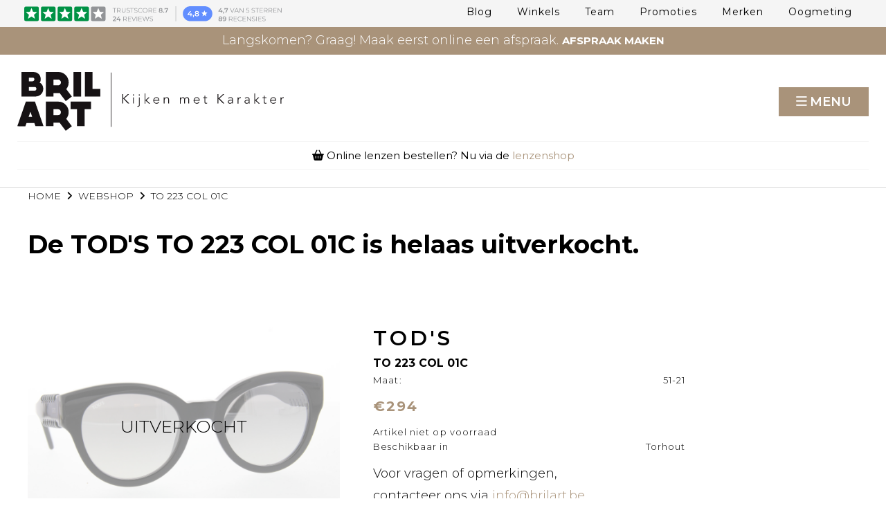

--- FILE ---
content_type: text/html; charset=UTF-8
request_url: https://www.brilart.be/nl/virtuele-etalage/vrouwen/zonnebril/tods/to-223-col-01c
body_size: 24571
content:
<!doctype html><html lang="nl-BE" class="no-js sticky-footer"><head> <!-- Google Tag Manager --><script>(function(w,d,s,l,i){w[l]=w[l]||[];w[l].push({'gtm.start':
new Date().getTime(),event:'gtm.js'});var f=d.getElementsByTagName(s)[0],
j=d.createElement(s),dl=l!='dataLayer'?'&l='+l:'';j.async=true;j.src=
'https://www.googletagmanager.com/gtm.js?id='+i+dl;f.parentNode.insertBefore(j,f);
})(window,document,'script','dataLayer','GTM-NW9QZX27');</script><!-- End Google Tag Manager --><meta name="google-site-verification" content="LeRXANYf8C5-PFOzhZHJpGRRZpWMkOP45Zsdm175kzk" /><link rel="stylesheet" href="https://plugin.skedify.io/brilart/SkedifyPlugin.css" /> <meta charset="utf-8"> <meta http-equiv="X-UA-Compatible" content="IE=edge"> <title>TOD'S | TO 223 COL 01C</title> <meta name="keywords" content=""> <meta name="description" content="TOD'S: TO 223 COL 01C bij Brilart. Bestel jouw bril online of reserveer een exemplaar."> <meta name="robots" content="index,follow,max-snippet:-1"> <meta name="viewport" content="width=device-width, initial-scale=1, minimal-ui"> <meta name="google-site-verification" content="6bafd186776466f"> <link rel="canonical" href="https://www.brilart.be/nl/virtuele-etalage/vrouwen/zonnebril/tods/to-223-col-01c"> <link rel="stylesheet" href="https://shuttle-assets-new.s3.amazonaws.com/compiled/front-821b78f73f.css"> <link rel="stylesheet" href="https://shuttle-storage.s3.amazonaws.com/brilartshop/system/themes/theme-92d7ba7ade.css"> <link rel="stylesheet" href="https://fonts.googleapis.com/css?family=Montserrat:400,400italic,700,700italic,300,300italic,600,600italic,500,500italic&subset=latin"> <script src="https://shuttle-assets-new.s3.amazonaws.com/assets/js/vendor/modernizr.min.js"></script> <script src="https://kit.fontawesome.com/f4fe980f49.js" crossorigin="anonymous"></script> <script src="https://kit.fontawesome.com/78bbb71bd9.js" crossorigin="anonymous"></script> <link rel="apple-touch-icon" sizes="x" href="https://images.brilart.be/system/favicon/apple-touch-icon.png?1506412237&v=ed5a60b523"><link rel="icon" type="image/png" sizes="16x16" href="https://images.brilart.be/system/favicon/favicon-16x16.png?1506412237&v=ed5a60b523"><link rel="manifest" href="https://images.brilart.be/system/favicon/manifest.json?1506412237&v=ed5a60b523"><link rel="mask-icon" href="https://images.brilart.be/system/favicon/safari-pinned-tab.svg?1506412237&v=ed5a60b523" color="#ffffff"><link rel="shortcut icon" href="https://images.brilart.be/system/favicon/favicon.ico?1506412237&v=ed5a60b523"><meta name="msapplication-TileColor" content="#ffffff"><meta name="msapplication-config" content="https://images.brilart.be/system/favicon/browserconfig.xml?1506412237&v=ed5a60b523"> <meta name="apple-mobile-web-app-title" content="Brilart"> <meta name="application-name" content="Brilart"> <meta property="og:title" content="TOD'S | TO 223 COL 01C"> <meta property="og:description" content="Brilart in Torhout en Heule is geen doorsnee brillenwinkel maar een belevingswinkel waar de klant centraal staat. Onze brillencollecties zijn uniek en er is voor elk wat wils. Van klassiek tot modern."> <meta property="og:image" content="http://shuttle-storage.s3.amazonaws.com/brilartshop/system/resized/WEBSHOP/TOD%27S/Tod%27s01_1200x1200.jpg?1544534921"> <meta property="og:image:width" content="1200"> <meta property="og:image:height" content="1200"> <meta property="og:type" content="website"> <meta property="og:url" content="https://www.brilart.be/nl/virtuele-etalage/vrouwen/zonnebril/tods/to-223-col-01c"> <meta property="og:site_name" content="Brilart"> <meta property="twitter:card" content="summary_large_image"> <meta property="twitter:title" content="TOD'S | TO 223 COL 01C"> <meta property="twitter:description" content="Brilart in Torhout en Heule is geen doorsnee brillenwinkel maar een belevingswinkel waar de klant centraal staat. Onze brillencollecties zijn uniek en er is voor elk wat wils. Van klassiek tot modern."> <meta property="twitter:image" content="http://shuttle-storage.s3.amazonaws.com/brilartshop/system/resized/WEBSHOP/TOD%27S/Tod%27s01_1200x1200.jpg?1544534921"> <link rel="alternate" hreflang="nl" href="https://www.brilart.be/nl/virtuele-etalage/vrouwen/zonnebril/tods/to-223-col-01c"> <link rel="alternate" hreflang="x-default" href="https://www.brilart.be/nl/virtuele-etalage/vrouwen/zonnebril/tods/to-223-col-01c"> <!-- Open Graphs Start--><meta property="og:locale" content="en_NL" /><meta property="og:image" content="https://images.brilart.be/system/resized/BEELDEN/BRILART_TORHOUT_20170919_035_1353x0.jpg?1508840028" /><!-- Open Graphs end --><!-- Twitter Card start --><meta name="twitter:card" content="summary" /><meta name="twitter:description" content="Brilart in Torhout en Heule is geen doorsnee brillenwinkel maar een belevingswinkel waar de klant centraal staat. Onze brillencollecties zijn uniek en er is voor elk wat wils. Van klassiek tot modern." /><meta name="twitter:title" content="Brilart, een unieke brillenspeciaalzaak in Torhout en Heule" /><!-- Twitter Card End --><!-- search schema markup --><script type='application/ld+json'>{"@context":"http:\/\/schema.org","@type":"WebSite","url":"https:\/\/ www.brilart.be/nl\/","name":"BrilArt","potentialAction":{"@type":"SearchAction","target":"https:\/\/ www.brilart.be/nl\/?s={search_term_string}","query-input":"required name=search_term_string"}}</script><!-- search schema markup --><!-- Meta Pixel Code --><script>
!function(f,b,e,v,n,t,s)
{if(f.fbq)return;n=f.fbq=function(){n.callMethod?
n.callMethod.apply(n,arguments):n.queue.push(arguments)};
if(!f._fbq)f._fbq=n;n.push=n;n.loaded=!0;n.version='2.0';
n.queue=[];t=b.createElement(e);t.async=!0;
t.src=v;s=b.getElementsByTagName(e)[0];
s.parentNode.insertBefore(t,s)}(window, document,'script',
'https://connect.facebook.net/en_US/fbevents.js');
fbq('init', '370694796029009');
fbq('track', 'PageView');
</script><noscript><img height="1" width="1" style="display:none"
src=https://www.facebook.com/tr?id=370694796029009&ev=PageView&noscript=1
/></noscript><!-- End Meta Pixel Code --> </head><body> <!-- Google Tag Manager (noscript) --><noscript><iframe src=https://www.googletagmanager.com/ns.html?id=GTM-NW9QZX27
height="0" width="0" style="display:none;visibility:hidden"></iframe></noscript><!-- End Google Tag Manager (noscript) --> <!--[if lt IE 10]> <p class="BrowseHappy">You are using an <strong>outdated</strong> browser. Please <a href="http://browsehappy.com/">upgrade your browser</a> to improve your experience.</p> <![endif]--> <div class="Page" id="page-24-detail"><div class="Wrapper" id="wrapper"><section class="Header shuttle-Block " ><div class="shuttle-Widget shuttle-TemplateWidget" id="widget-7791-4b9411d1a06d193a572aa81aa4f9eb97"><div class="Grid-widgetInnerCell EntityTrigger-7791" ><div class="Row"><div class="shuttle-Widget shuttle-Widget--overlap custom-style-231 u-md-hidden u-sm-hidden" id="widget-7804-a24dff51d5455290c18faf58cd310e8c"><div class="Grid-widgetInnerCell EntityTrigger-7804" ><div class="Row"><div class="shuttle-Element shuttle-Element--image EntityTrigger-7806 Entity-7806" alt="BRILART_TRUSTPILOT_BANNER-02" title="" id="element-7806" data-url="https://images.brilart.be/ELEMENTEN/BRILART_TRUSTPILOT_BANNER-02.svg?1537194477&w=802&h=49" style="height:25px""><div class="FlexEmbed-object" data-asset-resize-id="7806-511ba0eb2e99ab13f01f7eb1166ec55e" data-asset-id="3111" alt="BRILART_TRUSTPILOT_BANNER-02" title="" role="img" style="background-image:url( https://images.brilart.be/ELEMENTEN/BRILART_TRUSTPILOT_BANNER-02.svg?1537194477 );background-position:left center;background-repeat: no-repeat;background-size:contain;"></div></div></div></div></div></div><div class="Row"><div class="shuttle-Widget custom-style-1" id="widget-7793-302291c8a71c8a2b4eaee804fbbefd91"><div class="Grid-widgetInnerCell EntityTrigger-7793" ><div class="Row"><div class="shuttle-Widget-wrapGrid wrap-Grid" data-grid-cols="2"><div id="grid_845b612a66" class="Grid Grid--withGutter Grid--alignMiddle"><div class="Grid-cell u-size1of2"><div class="Grid-innerCell " data-grid-cell="1/2"><div class="Row"></div><div class="Row"><style>@media (max-width: 767px) {	.Nav-7796 { display: none; visibility: hidden; }	.Nav--responsive-7796 { display: block; visibility: visible; }	}	#ToggleNav-d261769723:checked ~ .ToggleNav-label {	}</style><div class="NavWrapper Nav-7796" id="element-7796"><ul class="shuttle-Element shuttle-Element--navigation Nav Nav--withGutter-large custom-style-100"><li class="Nav-item"><a href="/nl/blog" class="Nav-itemTarget EntityTrigger-7796-0-0 custom-style-101" >Blog</a></li><li class="Nav-item"><a href="/nl/winkels" class="Nav-itemTarget EntityTrigger-7796-0-1 custom-style-101" >Winkels</a></li><li class="Nav-item"><a href="/nl/team" class="Nav-itemTarget EntityTrigger-7796-0-2 custom-style-101" >Team</a></li><li class="Nav-item"><a href="/nl/promoties" class="Nav-itemTarget EntityTrigger-7796-0-3 custom-style-101" >Promoties</a></li><li class="Nav-item"><a href="/nl/merken" class="Nav-itemTarget EntityTrigger-7796-0-4 custom-style-101" >Merken</a></li><li class="Nav-item"><a href="/nl/oogmeting" class="Nav-itemTarget EntityTrigger-7796-0-5 custom-style-101" >Oogmeting</a></li></ul></div><div class="NavWrapper NavWrapper--responsive Nav--responsive-7796 " id="element-7796"><input class="ToggleNav " id="ToggleNav-d261769723" type="checkbox" tabindex="-1" aria-hidden="true"><label class="ToggleNav-label custom-style-responsive-navigation-toggle-button" for="ToggleNav-d261769723" aria-hidden="true">Menu</label><ul class="shuttle-Element shuttle-Element--navigation Nav Nav--stacked Nav--withGutter-large custom-style-responsive-navigation-dropdown"><li class="Nav-item"><a href="/nl/blog" class="Nav-itemTarget EntityTrigger-7796-0-0 custom-style-responsive-navigation-button" >Blog</a></li><li class="Nav-item"><a href="/nl/winkels" class="Nav-itemTarget EntityTrigger-7796-0-1 custom-style-responsive-navigation-button" >Winkels</a></li><li class="Nav-item"><a href="/nl/team" class="Nav-itemTarget EntityTrigger-7796-0-2 custom-style-responsive-navigation-button" >Team</a></li><li class="Nav-item"><a href="/nl/promoties" class="Nav-itemTarget EntityTrigger-7796-0-3 custom-style-responsive-navigation-button" >Promoties</a></li><li class="Nav-item"><a href="/nl/merken" class="Nav-itemTarget EntityTrigger-7796-0-4 custom-style-responsive-navigation-button" >Merken</a></li><li class="Nav-item"><a href="/nl/oogmeting" class="Nav-itemTarget EntityTrigger-7796-0-5 custom-style-responsive-navigation-button" >Oogmeting</a></li></ul></div></div></div></div><div class="Grid-cell u-size1of2"><div class="Grid-innerCell " data-grid-cell="1/2"></div></div></div></div></div></div></div></div><div class="Row"><div class="shuttle-Widget custom-style-232 u-lg-hidden" id="widget-7807-5ef69dd54760be155a3223e9ccbd2b13"><div class="Grid-widgetInnerCell EntityTrigger-7807" ><div class="Row"><div class="shuttle-Element shuttle-Element--image EntityTrigger-7809 Entity-7809" alt="BRILART_TRUSTPILOT_BANNER-02" title="" id="element-7809" data-url="https://images.brilart.be/ELEMENTEN/BRILART_TRUSTPILOT_BANNER-02.svg?1537194477&w=802&h=49" style="height:22px""><div class="FlexEmbed-object" data-asset-resize-id="7809-a627096483c3de3b679f4ad3c96b4ecf" data-asset-id="3111" alt="BRILART_TRUSTPILOT_BANNER-02" title="" role="img" style="background-image:url( https://images.brilart.be/ELEMENTEN/BRILART_TRUSTPILOT_BANNER-02.svg?1537194477 );background-position:left center;background-repeat: no-repeat;background-size:contain;"></div></div></div></div></div></div><div class="Row"><div class="shuttle-Widget custom-style-292" id="widget-9459-ec188bde887defddbd1c92b0c8482bdc"><div class="Grid-widgetInnerCell EntityTrigger-9459" ><div class="Row"><div class="shuttle-Element shuttle-Element--html" id="element-9461"> <div class="hello-bar"> <div class="container"> <div class="row"> <div class="col-sm-12"> <!-- <div id="clockdiv"> <span class="nog">NOG</span> <span class="days"></span><span class="eenheid">d</span> <span class="hours"></span><span class="eenheid">u </span><span class="minutes"></span><span class="eenheid">m</span> <span class="seconds"></span><span class="eenheid">s</span> <span class="nog">TOT ONZE</span> --> <span class="nog">Langskomen? Graag! Maak eerst online een afspraak.</span> <a class="try_it_for_free_event_gtm" href="https://www.brilart.be/nl/afspraak"><span>Afspraak maken</span><span class="onderkast"></span></a> </div </div></div></div></div><div class="Row"></div></div></div></div></div></div></section><section class="Header shuttle-Block custom-style-268 " ><div class="shuttle-Widget shuttle-TemplateWidget" id="widget-7810-4dba068372ac22b3dacef8b97d940063"><div class="Grid-widgetInnerCell EntityTrigger-7810" ><div class="Row"><div class="shuttle-Widget custom-style-149" id="widget-7812-a811d97ab7909cac1213b5b0e692ebb8"><div class="Grid-widgetInnerCell EntityTrigger-7812" ><div class="Row"><div class="shuttle-Widget-wrapGrid wrap-Grid" data-grid-cols="2"><div id="grid_0367118973" class="Grid Grid--withGutter Grid--alignMiddle u-noResize"><div class="Grid-cell u-size1of2 u-noResize"><div class="Grid-innerCell " data-grid-cell="1/2"><div class="Row"><a href="/nl" class=""><img class="shuttle-Element shuttle-Element--image EntityTrigger-7814 Entity-7814 custom-style-35" alt="BRILART_LOGO_Q" title="" id="element-7814" data-url="https://images.brilart.be/LOGOS/BRILART_LOGO_Q.svg?1496214536&w=385&h=85" data-asset-resize-id="7814-4f732966770924df3b49ace76a58a65e" data-asset-id="4" src="https://images.brilart.be/LOGOS/BRILART_LOGO_Q.svg?1496214536"></a></div><div class="Row"><a href="/nl" class=""><img class="shuttle-Element shuttle-Element--image EntityTrigger-7815 Entity-7815 custom-style-150" alt="BRILART_LOGO_M" title="" id="element-7815" data-url="https://images.brilart.be/BRILART_LOGO_M.svg?1506348667&w=96&h=68" data-asset-resize-id="7815-eab653093aec12d63c5e5fcc2bd34fb4" data-asset-id="1117" src="https://images.brilart.be/BRILART_LOGO_M.svg?1506348667"></a></div></div></div><div class="Grid-cell u-size1of2 u-noResize"><div class="Grid-innerCell " data-grid-cell="1/2"><style>@media (max-width: 1299px) {	.Nav-7816 { display: none; visibility: hidden; }	.Nav--responsive-7816 { display: block; visibility: visible; }	}	#ToggleNav-29135f4fd1:checked ~ .ToggleNav-label {	}</style><div class="NavWrapper Nav-7816" id="element-7816"><ul class="shuttle-Element shuttle-Element--navigation Nav Nav--withGutter-xlarge custom-style-103"><li class="Nav-item Drop"><a href="/nl/brillen" class="Nav-itemTarget EntityTrigger-7816-0-0 custom-style-5" >BRILLEN <i class="fas fa-angle-down"></i></a><ul class="Nav Nav--stacked Drop-menu Nav--withGutter custom-style-104"><li class="Drop-menu-item"><a href="/nl/brillen/mannenbrillen" class="Drop-menu-itemTarget EntityTrigger-7816-1-0 custom-style-105" >Mannen</a></li><li class="Drop-menu-item"><a href="/nl/brillen/vrouwenbrillen" class="Drop-menu-itemTarget EntityTrigger-7816-1-1 custom-style-105" >Vrouwen</a></li><li class="Drop-menu-item"><a href="/nl/brillen/kinderbrillen" class="Drop-menu-itemTarget EntityTrigger-7816-1-2 custom-style-105" >Kinderen</a></li></ul></li><li class="Nav-item Drop"><a href="/nl/zonnebrillen" class="Nav-itemTarget EntityTrigger-7816-0-1 custom-style-5" >ZONNEBRILLEN <i class="fas fa-angle-down"></i></a><ul class="Nav Nav--stacked Drop-menu Nav--withGutter custom-style-104"><li class="Drop-menu-item"><a href="/nl/zonnebrillen/mannenzonnebrillen" class="Drop-menu-itemTarget EntityTrigger-7816-1-0 custom-style-105" >Mannen</a></li><li class="Drop-menu-item"><a href="/nl/zonnebrillen/vrouwenzonnebrillen" class="Drop-menu-itemTarget EntityTrigger-7816-1-1 custom-style-105" >Vrouwen</a></li></ul></li><li class="Nav-item Drop"><a href="/nl/sportbrillen" class="Nav-itemTarget EntityTrigger-7816-0-2 custom-style-5" >SPORTBRILLEN <i class="fas fa-angle-down"></i></a><ul class="Nav Nav--stacked Drop-menu Nav--withGutter custom-style-104"><li class="Drop-menu-item"><a href="/nl/sportbrillen/mannensportbrillen" class="Drop-menu-itemTarget EntityTrigger-7816-1-0 custom-style-105" >Mannen</a></li><li class="Drop-menu-item"><a href="/nl/sportbrillen/vrouwensportbrillen" class="Drop-menu-itemTarget EntityTrigger-7816-1-1 custom-style-105" >Vrouwen</a></li><li class="Drop-menu-item"><a href="/nl/sportbrillen-op-sterkte" class="Drop-menu-itemTarget EntityTrigger-7816-1-2 custom-style-105" >Sportbrillen op sterkte</a></li></ul></li><li class="Nav-item"><a href="https://lenzen.brilart.be/nl/lenzen-bestellen" class="Nav-itemTarget EntityTrigger-7816-0-3 custom-style-5" >LENZEN BESTELLEN</a></li><li class="Nav-item"><a href="/nl/virtuele-etalage" class="Nav-itemTarget EntityTrigger-7816-0-4 custom-style-5 custom-style-5-active" >Virtuele Etalage</a></li></ul></div><div class="NavWrapper NavWrapper--responsive Nav--responsive-7816 " id="element-7816"><input class="ToggleNav " id="ToggleNav-29135f4fd1" type="checkbox" tabindex="-1" aria-hidden="true"><label class="ToggleNav-label custom-style-responsive-navigation-toggle-button" for="ToggleNav-29135f4fd1" aria-hidden="true">Menu</label><ul class="shuttle-Element shuttle-Element--navigation Nav Nav--stacked Nav--withGutter-xlarge custom-style-responsive-navigation-dropdown"><li class="Nav-item Drop"><a href="/nl/brillen" class="Nav-itemTarget EntityTrigger-7816-0-0 custom-style-responsive-navigation-button" >BRILLEN <i class="fas fa-angle-down"></i></a><ul class="Nav Nav--stacked Drop-menu Nav--withGutter custom-style-104"><li class="Drop-menu-item"><a href="/nl/brillen/mannenbrillen" class="Drop-menu-itemTarget EntityTrigger-7816-1-0 custom-style-105" >Mannen</a></li><li class="Drop-menu-item"><a href="/nl/brillen/vrouwenbrillen" class="Drop-menu-itemTarget EntityTrigger-7816-1-1 custom-style-105" >Vrouwen</a></li><li class="Drop-menu-item"><a href="/nl/brillen/kinderbrillen" class="Drop-menu-itemTarget EntityTrigger-7816-1-2 custom-style-105" >Kinderen</a></li></ul></li><li class="Nav-item Drop"><a href="/nl/zonnebrillen" class="Nav-itemTarget EntityTrigger-7816-0-1 custom-style-responsive-navigation-button" >ZONNEBRILLEN <i class="fas fa-angle-down"></i></a><ul class="Nav Nav--stacked Drop-menu Nav--withGutter custom-style-104"><li class="Drop-menu-item"><a href="/nl/zonnebrillen/mannenzonnebrillen" class="Drop-menu-itemTarget EntityTrigger-7816-1-0 custom-style-105" >Mannen</a></li><li class="Drop-menu-item"><a href="/nl/zonnebrillen/vrouwenzonnebrillen" class="Drop-menu-itemTarget EntityTrigger-7816-1-1 custom-style-105" >Vrouwen</a></li></ul></li><li class="Nav-item Drop"><a href="/nl/sportbrillen" class="Nav-itemTarget EntityTrigger-7816-0-2 custom-style-responsive-navigation-button" >SPORTBRILLEN <i class="fas fa-angle-down"></i></a><ul class="Nav Nav--stacked Drop-menu Nav--withGutter custom-style-104"><li class="Drop-menu-item"><a href="/nl/sportbrillen/mannensportbrillen" class="Drop-menu-itemTarget EntityTrigger-7816-1-0 custom-style-105" >Mannen</a></li><li class="Drop-menu-item"><a href="/nl/sportbrillen/vrouwensportbrillen" class="Drop-menu-itemTarget EntityTrigger-7816-1-1 custom-style-105" >Vrouwen</a></li><li class="Drop-menu-item"><a href="/nl/sportbrillen-op-sterkte" class="Drop-menu-itemTarget EntityTrigger-7816-1-2 custom-style-105" >Sportbrillen op sterkte</a></li></ul></li><li class="Nav-item"><a href="https://lenzen.brilart.be/nl/lenzen-bestellen" class="Nav-itemTarget EntityTrigger-7816-0-3 custom-style-responsive-navigation-button" >LENZEN BESTELLEN</a></li><li class="Nav-item"><a href="/nl/virtuele-etalage" class="Nav-itemTarget EntityTrigger-7816-0-4 custom-style-responsive-navigation-button custom-style-responsive-navigation-button-active" >Virtuele Etalage</a></li></ul></div></div></div></div></div></div><div class="Row"><div class="shuttle-Widget custom-style-265" id="widget-7949-c18dce5d63457f6cf04ce2cc6364062f"><div class="Row"><div class="Grid-widgetInnerCell EntityTrigger-7949" ><div class="Row"></div><div class="Row"><div class="shuttle-Element shuttle-Element--text custom-style-266 u-sm-hidden" id="element-10380"><p><i class="fas fa-shopping-basket"></i> Online lenzen bestellen? Nu via de <a href="https://lenzen.brilart.be/nl/lenzen-bestellen" target="_blank">lenzenshop</a></p></div></div><div class="Row"><div class="shuttle-Element shuttle-Element--text custom-style-266 u-lg-hidden u-md-hidden" id="element-10381"><p><i class="fas fa-shopping-basket"></i> Online lenzen bestellen?</p><p>Nu via de <a href="https://lenzen.brilart.be/nl/lenzen-bestellen" target="_blank">lenzenshop</a></p></div></div></div></div></div></div></div></div></div></div></div></section><section class="Main shuttle-Region " ><div class="Content shuttle-Block "><!-- Content-inner or Side-inner --><div class="Content-inner "><div class="shuttle-Widget shuttle-TemplateWidget" id="widget-7946-f48f9a2b375cfaf41bb2055477649405"><div class="Grid-widgetInnerCell EntityTrigger-7946" ><div class="Row"><div class="Row"><div class="shuttle-Widget" id="widget-7990-df1ca76b43da93d09182baf3ae27c205"><div class="Row"><div class="Grid-widgetInnerCell EntityTrigger-7990" ><div class="Row"></div><div class="Row"></div><div class="Row"><div class="shuttle-Widget" id="widget-8086-fcdfb780799e8b6a68a4fa71b8d1ae09"><div class="Grid-widgetInnerCell EntityTrigger-8086" ><div class="Row Row--withGutter"><div class="shuttle-Widget" id="widget-8103-036837923c66034c127eba6183094a25"><div class="Container "><div class="Grid-widgetInnerCell EntityTrigger-8103" ><div class="Row"><div class="shuttle-Widget" id="widget-5625-d37f6675ba8e27b9b4fa9650a32bab9e"><div class="Grid-widgetInnerCell EntityTrigger-5625" ><div class="Row"><div class="NavWrapper Nav-5636" id="element-5636"><ul class="shuttle-Element shuttle-Element--navigation Nav Nav--withGutter custom-style-breadcrumb custom-style-215 custom-style-breadcrumb-item"><li class="Nav-item"><a href="/nl" class="Nav-itemTarget EntityTrigger-5636-0-0 custom-style-navigation-item" >Home</a></li><li class="Nav-item"><a href="javascript:;" class="Nav-itemTarget EntityTrigger-5636-0-1 custom-style-navigation-item" ><i class="fas fa-angle-right"></i></a></li><li class="Nav-item"><a href="/nl/virtuele-etalage" class="Nav-itemTarget EntityTrigger-5636-0-2 custom-style-navigation-item custom-style-navigation-item-active" >webshop</a></li><li class="Nav-item"><a href="javascript:;" class="Nav-itemTarget EntityTrigger-5636-0-3 custom-style-navigation-item" ><i class="fas fa-angle-right"></i></a></li><li class="Nav-item"><a href="javascript:;" class="Nav-itemTarget EntityTrigger-5636-0-4 custom-style-navigation-item" >TO 223 COL 01C</a></li></ul></div></div></div></div></div><div class="Row"><div class="shuttle-Element shuttle-Element--spacer" id="element-8172" style="height:25px"></div></div><div class="Row"><div class="shuttle-Element shuttle-Element--title" id="element-8106"><h1 class="custom-style-h2">De <strong>TOD'S TO 223 COL 01C</strong> is helaas uitverkocht.</h1></div></div><div class="Row"><div class="shuttle-Widget custom-style-43" id="widget-8107-b41801493f657f5e76d9203e0a92df44"><div class="Container custom-style-154"><div class="Grid-widgetInnerCell custom-style-153 EntityTrigger-8107" ><div class="Row"><div class="shuttle-Widget-wrapGrid wrap-Grid" data-grid-cols="3"><div id="grid_5bdaab4007" class="Grid Grid--withGutter-xlarge"><div class="Grid-cell u-size2of5"><div class="Grid-innerCell " data-grid-cell="2/5"><div class="shuttle-Widget shuttle-Widget--merged" id="widget-8109-264211d5f344a254422340fa956f362b"><div class="Row"><div class="Grid-widgetInnerCell EntityTrigger-8109" ><div class="Row"><div class="shuttle-Widget shuttle-Widget--overlap custom-style-217" id="widget-8120-4aef2626baedd510b6f53b120cf85c36"><div class="Grid-widgetInnerCell EntityTrigger-8120" ><div class="Row"><div class="shuttle-Widget shuttle-Widget--overlap" id="widget-8122-6b8d6854ff8855642bb36e38918aa44e"><div class="Grid-widgetInnerCell EntityTrigger-8122" ><div class="Row"><div class="shuttle-Element shuttle-Element--text custom-style-218" id="element-8124"><p>Uitverkocht</p></div></div></div></div></div></div></div></div><div class="Row"><img class="shuttle-Element shuttle-Element--image EntityTrigger-8119 Entity-8119" alt="Tod's01" title="" id="element-8119" data-url="https://images.brilart.be/WEBSHOP/TOD%27S/Tod%27s01.jpg?1544534921&w=5184&h=3456" data-asset-resize-id="8119-0-cb2415e8e389d5bbcf8b49e6e4868b03-15826ee8c8be6fcc3ad97fb9cb982e21" data-asset-id="3475" src="https://images.brilart.be/system/resized/WEBSHOP/TOD%27S/Tod%27s01_1038x0.jpg?1544534921"></div><div class="Row"></div><div class="Row"></div></div></div></div></div></div><div class="Grid-cell u-size2of5"><div class="Grid-innerCell " data-grid-cell="2/5"><div class="Row"><div class="shuttle-Widget u-hidden" id="widget-8125-358f04f0b5d58b4f3537d821d35e9ba7"><div class="Grid-widgetInnerCell EntityTrigger-8125" ><div class="Row"><div class="shuttle-Element shuttle-Element--button" id="element-8127"> <a href="javascript:;" class="Button EntityTrigger-8127 custom-style-181"><i class="fas fa-angle-left"></i> Terug naar webshop</a></div></div><div class="Row"></div></div></div></div><div class="Row"></div><div class="Row"><div class="shuttle-Widget" id="widget-8130-72ec3310524dea731a010180ffe98aab"><div class="Grid-widgetInnerCell EntityTrigger-8130" ><div class="Row Row--withGutter-small"><div class="shuttle-Widget" id="widget-8132-431106b1e97888c8ac8e6f5f4aa3655a"><div class="Grid-widgetInnerCell EntityTrigger-8132" ><div class="Row"><div class="shuttle-Element shuttle-Element--title" id="element-8134"><h1 class="custom-style-53">TOD'S</h1></div></div><div class="Row"><div class="shuttle-Element shuttle-Element--title" id="element-8135"><h2 class="custom-style-54">TO 223 COL 01C</h2></div></div><div class="Row"><div class="shuttle-Widget custom-style-48" id="widget-8136-604dc45dd95684fb1c3fcc27895b93f6"><div class="Grid-widgetInnerCell EntityTrigger-8136" ><div class="Row"><div class="shuttle-Widget-wrapGrid wrap-Grid" data-grid-cols="2"><div id="grid_dd776675c5" class="Grid Grid--withGutter u-noResize"><div class="Grid-cell u-size1of2 u-noResize"><div class="Grid-innerCell " data-grid-cell="1/2"><div class="shuttle-Element shuttle-Element--text custom-style-67" id="element-8138"><p>Maat:</p></div></div></div><div class="Grid-cell u-size1of2 u-noResize"><div class="Grid-innerCell " data-grid-cell="1/2"><div class="shuttle-Element shuttle-Element--text custom-style-67" id="element-8139">51-21</div></div></div></div></div></div></div></div></div></div></div></div><div class="Row Row--withGutter-small"><div class="shuttle-Widget" id="widget-8140-20ba8307f8c6c17e8ef2dcd11364976e"><div class="Grid-widgetInnerCell EntityTrigger-8140" ><div class="Row"></div><div class="Row"><div class="shuttle-Widget" id="widget-8146-2037a852b485d2dfa7022daa484a7ed2"><div class="Grid-widgetInnerCell EntityTrigger-8146" ><div class="Row"><div class="shuttle-Element shuttle-Element--text custom-style-58" id="element-8148"><p><strong>&euro;294</strong></p></div></div></div></div></div></div></div></div><div class="Row Row--withGutter-small"><div class="shuttle-Widget custom-style-48" id="widget-8149-3a58be732ce56bbff888852999317127"><div class="Grid-widgetInnerCell EntityTrigger-8149" ><div class="Row"></div><div class="Row"><div class="shuttle-Element shuttle-Element--text custom-style-67" id="element-8152"><p>Artikel niet op voorraad</p></div></div><div class="Row"><div class="shuttle-Widget-wrapGrid wrap-Grid" data-grid-cols="2"><div id="grid_7e92fd91bb" class="Grid Grid--withGutter u-noResize"><div class="Grid-cell u-size1of2 u-noResize"><div class="Grid-innerCell " data-grid-cell="1/2"></div></div><div class="Grid-cell u-size1of2 u-noResize"><div class="Grid-innerCell " data-grid-cell="1/2"></div></div></div></div></div><div class="Row"><div class="shuttle-Widget-wrapGrid wrap-Grid" data-grid-cols="2"><div id="grid_0acda9a2a5" class="Grid Grid--withGutter u-noResize"><div class="Grid-cell u-size1of2 u-noResize"><div class="Grid-innerCell " data-grid-cell="1/2"><div class="shuttle-Element shuttle-Element--text custom-style-67" id="element-8155"><p>Beschikbaar in</p></div></div></div><div class="Grid-cell u-size1of2 u-noResize"><div class="Grid-innerCell " data-grid-cell="1/2"><div class="shuttle-Widget custom-style-68" id="widget-8156-ff49c8a1cbee5e45ad3135500326e46c"><div class="Row"><div class="Grid-widgetInnerCell EntityTrigger-8156" ><div class="Row"><div class="shuttle-Element shuttle-Element--text custom-style-67" id="element-8158">Torhout</div></div></div></div></div></div></div></div></div></div></div></div></div><div class="Row Row--withGutter-small"></div><div class="Row Row--withGutter-small"></div><div class="Row Row--withGutter-small"><div class="shuttle-Element shuttle-Element--text custom-style-text" id="element-8170"><p>Voor vragen of opmerkingen,</p><p>contacteer ons via<a href="mailto:info@brilart.be"> </a><a href="mailto:info@brilart.be">info@brilart.be</a></p><p>of bel <a href="tel:050222066">050 22 20 66</a></p></div></div><div class="Row Row--withGutter-small"></div><div class="Row"><div class="shuttle-Element shuttle-Element--text custom-style-text u-hidden" id="element-8169"><p><script type="application/ld+json">
{ "@context": "http://schema.org",
  "@type": "Product",
  "name": "TO 223 COL 01C",
  "aggregateRating":
    {"@type": "AggregateRating",
     "ratingValue": "4.2",
     "reviewCount": "15"
    }
  
}
</script></p></div></div></div></div></div></div></div><div class="Grid-cell u-size1of5"><div class="Grid-innerCell " data-grid-cell="1/5"><div class="shuttle-Element shuttle-Element--spacer" id="element-8171" style="height:0px"></div></div></div></div></div></div></div></div></div></div></div></div></div></div><div class="Row Row--withGutter"></div><div class="Row"><div class="shuttle-Widget custom-style-14" id="widget-8089-48c28f66261621c0912a6dbd300870db"><div class="Grid-widgetInnerCell EntityTrigger-8089" ><div class="Row"><div class="shuttle-Element shuttle-Element--title" id="element-8091"><h2 class="custom-style-147">Meer brillen van TOD'S</h2></div></div><div class="Row"><div class="shuttle-Element shuttle-Element--spacer" id="element-8092" style="height:20px"></div></div><div class="Row"><div class="Slider" id="slider-8093-39e846ed93db792335c7f6d3586a03c7"><div class="Container "><div class="cycle-container"><div class="cycle-slideshow" data-cycle-log="false" data-cycle-loader="false" data-cycle-fx="fade" data-cycle-easing="easeInOutQuint" data-cycle-swipe="true" data-cycle-timeout="" data-cycle-delay="0" data-cycle-pause-on-hover="true" data-cycle-loop="0" data-cycle-allow-wrap="true" data-cycle-auto-height="container" data-cycle-slides="> .Slider-item" data-cycle-slide-class="Slider-item" data-cycle-slide-active-class="is-active" data-cycle-prev="#slider-prev-8093-39e846ed93db792335c7f6d3586a03c7" data-cycle-next="#slider-next-8093-39e846ed93db792335c7f6d3586a03c7" data-cycle-disabled-class="is-disabled" data-cycle-pager="#slider-pager-8093-39e846ed93db792335c7f6d3586a03c7" data-cycle-pager-active-class="custom-style-slider-pager-item-active" data-cycle-pager-event="click" data-cycle-pager-template="<li class='Slider-pager-item custom-style-slider-pager-item'></li>"	><div class="Slider-controls"><a id="slider-prev-8093-39e846ed93db792335c7f6d3586a03c7" class="Slider-prev custom-style-slider-previous-arrow" href=""><span class="u-hiddenVisually">Vorige</span></a><a id="slider-next-8093-39e846ed93db792335c7f6d3586a03c7" class="Slider-next custom-style-slider-next-arrow" href=""><span class="u-hiddenVisually">Volgende</span></a></div><div class="Slider-item" data-slider-item="0"><div class="Grid Grid--withGutter"><div class="Grid-cell u-size1of3 is-first"><div class="Row"><div class="shuttle-Widget" id="widget-8095-d9c44aa32e752a092cd9e5e9b0e41399"><div class="Container "><div class="Grid-widgetInnerCell EntityTrigger-8095" ><div class="Row"><a href="/nl/virtuele-etalage/vrouwen/zonnebril/tods/to-273-col-28c" class=""><div data-action="1" class="shuttle-Element shuttle-Element--teaser EntityTrigger-8097 Entity-8097" id="element-8097" data-url="https://images.brilart.be/WEBSHOP/TOD%27S/Tod%27s%20202007.jpg?1589378081&w=5184&h=3456"> <div class="Teaser TeaserEffect--sadie has-bgImage" style=" background-color: #a9937a;"> <span class="Teaser-bgImage" style="background-image: url(https://images.brilart.be/system/resized/WEBSHOP/TOD%27S/Tod%27s%20202007_920x0.jpg?1589378081); background-position: center center" data-asset-resize-id="8097-0-2d5676777bc6a409d1f5ef12f812a4b1-3c4543d8bf2221ba75bd2794af6e5e40" data-asset-id="https://images.brilart.be/WEBSHOP/TOD%27S/Tod%27s%20202007.jpg?1589378081&w=5184&h=3456" ></span> <div class="Teaser-bgRatio" style="padding-bottom:62.5%"></div> <div class="Teaser-caption Teaser-caption--left-top"> <div class="Teaser-title"></div> <div class="Teaser-innerCaption"> <div class="Teaser-description custom-style-135"> <p><i class="fas fa-angle-right"></i> Bekijk deze bril</p> </div> </div> </div> </div></div></a></div><div class="Row"><div class="shuttle-Element shuttle-Element--spacer" id="element-8098" style="height:5px"></div></div><div class="Row"><div class="shuttle-Element shuttle-Element--text custom-style-15" id="element-8099"><p>TOD'S</p></div></div><div class="Row"><div class="shuttle-Element shuttle-Element--button" id="element-8100"> <a data-action="2" href="&19Wniydq9TZx={segment:101-3-100}&8C9ihhghwENK={segment:101-4-95}&mG9dOygcHYTb={segment:101-0-104}}" class="Button EntityTrigger-8100 custom-style-134">TO 273 COL 28C</a></div></div></div></div></div></div></div><div class="Grid-cell u-size1of3"><div class="Row"><div class="shuttle-Widget" id="widget-8095-d9c44aa32e752a092cd9e5e9b0e41399"><div class="Container "><div class="Grid-widgetInnerCell EntityTrigger-8095" ><div class="Row"><a href="/nl/virtuele-etalage/mannen/zonnebril/tods/to-279-col-01c" class=""><div data-action="3" class="shuttle-Element shuttle-Element--teaser EntityTrigger-8097 Entity-8097" id="element-8097" data-url="https://images.brilart.be/WEBSHOP/TOD%27S/Tods%202204.jpg?1644318164&w=5184&h=3456"> <div class="Teaser TeaserEffect--sadie has-bgImage" style=" background-color: #a9937a;"> <span class="Teaser-bgImage" style="background-image: url(https://images.brilart.be/system/resized/WEBSHOP/TOD%27S/Tods%202204_920x0.jpg?1644318164); background-position: center center" data-asset-resize-id="8097-1-2d5676777bc6a409d1f5ef12f812a4b1-88de52cc71d76f8192fbd412da91254f" data-asset-id="https://images.brilart.be/WEBSHOP/TOD%27S/Tods%202204.jpg?1644318164&w=5184&h=3456" ></span> <div class="Teaser-bgRatio" style="padding-bottom:62.5%"></div> <div class="Teaser-caption Teaser-caption--left-top"> <div class="Teaser-title"></div> <div class="Teaser-innerCaption"> <div class="Teaser-description custom-style-135"> <p><i class="fas fa-angle-right"></i> Bekijk deze bril</p> </div> </div> </div> </div></div></a></div><div class="Row"><div class="shuttle-Element shuttle-Element--spacer" id="element-8098" style="height:5px"></div></div><div class="Row"><div class="shuttle-Element shuttle-Element--text custom-style-15" id="element-8099"><p>TOD'S</p></div></div><div class="Row"><div class="shuttle-Element shuttle-Element--button" id="element-8100"> <a data-action="4" href="&19Wniydq9TZx={segment:101-3-100}&8C9ihhghwENK={segment:101-4-95}&mG9dOygcHYTb={segment:101-0-104}}" class="Button EntityTrigger-8100 custom-style-134">TO 279 COL 01C</a></div></div></div></div></div></div></div><div class="Grid-cell u-size1of3 is-last"><div class="Row"><div class="shuttle-Widget" id="widget-8095-d9c44aa32e752a092cd9e5e9b0e41399"><div class="Container "><div class="Grid-widgetInnerCell EntityTrigger-8095" ><div class="Row"><a href="/nl/virtuele-etalage/vrouwen/zonnebril/tods/to-304-col-32f" class=""><div data-action="5" class="shuttle-Element shuttle-Element--teaser EntityTrigger-8097 Entity-8097" id="element-8097" data-url="https://images.brilart.be/WEBSHOP/TOD%27S/Tods%20202204.jpg?1644403096&w=5184&h=3456"> <div class="Teaser TeaserEffect--sadie has-bgImage" style=" background-color: #a9937a;"> <span class="Teaser-bgImage" style="background-image: url(https://images.brilart.be/system/resized/WEBSHOP/TOD%27S/Tods%20202204_920x0.jpg?1644403096); background-position: center center" data-asset-resize-id="8097-2-2d5676777bc6a409d1f5ef12f812a4b1-05db55e376200e8d876ade7de78c0351" data-asset-id="https://images.brilart.be/WEBSHOP/TOD%27S/Tods%20202204.jpg?1644403096&w=5184&h=3456" ></span> <div class="Teaser-bgRatio" style="padding-bottom:62.5%"></div> <div class="Teaser-caption Teaser-caption--left-top"> <div class="Teaser-title"></div> <div class="Teaser-innerCaption"> <div class="Teaser-description custom-style-135"> <p><i class="fas fa-angle-right"></i> Bekijk deze bril</p> </div> </div> </div> </div></div></a></div><div class="Row"><div class="shuttle-Element shuttle-Element--spacer" id="element-8098" style="height:5px"></div></div><div class="Row"><div class="shuttle-Element shuttle-Element--text custom-style-15" id="element-8099"><p>TOD'S</p></div></div><div class="Row"><div class="shuttle-Element shuttle-Element--button" id="element-8100"> <a data-action="6" href="&19Wniydq9TZx={segment:101-3-100}&8C9ihhghwENK={segment:101-4-95}&mG9dOygcHYTb={segment:101-0-104}}" class="Button EntityTrigger-8100 custom-style-134">TO 304 COL 32F</a></div></div></div></div></div></div></div></div></div><div class="Slider-item" data-slider-item="3"><div class="Grid Grid--withGutter"><div class="Grid-cell u-size1of3 is-first"><div class="Row"><div class="shuttle-Widget" id="widget-8095-d9c44aa32e752a092cd9e5e9b0e41399"><div class="Container "><div class="Grid-widgetInnerCell EntityTrigger-8095" ><div class="Row"><a href="/nl/virtuele-etalage/vrouwen/zonnebril/tods/to-224-54j-h" class=""><div data-action="7" class="shuttle-Element shuttle-Element--teaser EntityTrigger-8097 Entity-8097" id="element-8097" data-url="https://images.brilart.be/WEBSHOP/TOD%27S/Tods%20sun%20Heule05.jpg?1547721287&w=5184&h=3456"> <div class="Teaser TeaserEffect--sadie has-bgImage" style=" background-color: #a9937a;"> <span class="Teaser-bgImage" style="background-image: url(https://images.brilart.be/system/resized/WEBSHOP/TOD%27S/Tods%20sun%20Heule05_920x0.jpg?1547721287); background-position: center center" data-asset-resize-id="8097-3-2d5676777bc6a409d1f5ef12f812a4b1-5144d00316f55bdb0dce42507a781974" data-asset-id="https://images.brilart.be/WEBSHOP/TOD%27S/Tods%20sun%20Heule05.jpg?1547721287&w=5184&h=3456" ></span> <div class="Teaser-bgRatio" style="padding-bottom:62.5%"></div> <div class="Teaser-caption Teaser-caption--left-top"> <div class="Teaser-title"></div> <div class="Teaser-innerCaption"> <div class="Teaser-description custom-style-135"> <p><i class="fas fa-angle-right"></i> Bekijk deze bril</p> </div> </div> </div> </div></div></a></div><div class="Row"><div class="shuttle-Element shuttle-Element--spacer" id="element-8098" style="height:5px"></div></div><div class="Row"><div class="shuttle-Element shuttle-Element--text custom-style-15" id="element-8099"><p>TOD'S</p></div></div><div class="Row"><div class="shuttle-Element shuttle-Element--button" id="element-8100"> <a data-action="8" href="&19Wniydq9TZx={segment:101-3-100}&8C9ihhghwENK={segment:101-4-95}&mG9dOygcHYTb={segment:101-0-104}}" class="Button EntityTrigger-8100 custom-style-134">TO 224 54J H</a></div></div></div></div></div></div></div><div class="Grid-cell u-size1of3"><div class="Row"><div class="shuttle-Widget" id="widget-8095-d9c44aa32e752a092cd9e5e9b0e41399"><div class="Container "><div class="Grid-widgetInnerCell EntityTrigger-8095" ><div class="Row"><a href="/nl/virtuele-etalage/mannen/bril/tods/to-231-54d-h" class=""><div data-action="9" class="shuttle-Element shuttle-Element--teaser EntityTrigger-8097 Entity-8097" id="element-8097" data-url="https://images.brilart.be/WEBSHOP/TOD%27S/Tods%20sun%20Heule11.jpg?1547721286&w=5184&h=3456"> <div class="Teaser TeaserEffect--sadie has-bgImage" style=" background-color: #a9937a;"> <span class="Teaser-bgImage" style="background-image: url(https://images.brilart.be/system/resized/WEBSHOP/TOD%27S/Tods%20sun%20Heule11_920x0.jpg?1547721286); background-position: center center" data-asset-resize-id="8097-4-2d5676777bc6a409d1f5ef12f812a4b1-d102287f3468152553298088ca475222" data-asset-id="https://images.brilart.be/WEBSHOP/TOD%27S/Tods%20sun%20Heule11.jpg?1547721286&w=5184&h=3456" ></span> <div class="Teaser-bgRatio" style="padding-bottom:62.5%"></div> <div class="Teaser-caption Teaser-caption--left-top"> <div class="Teaser-title"></div> <div class="Teaser-innerCaption"> <div class="Teaser-description custom-style-135"> <p><i class="fas fa-angle-right"></i> Bekijk deze bril</p> </div> </div> </div> </div></div></a></div><div class="Row"><div class="shuttle-Element shuttle-Element--spacer" id="element-8098" style="height:5px"></div></div><div class="Row"><div class="shuttle-Element shuttle-Element--text custom-style-15" id="element-8099"><p>TOD'S</p></div></div><div class="Row"><div class="shuttle-Element shuttle-Element--button" id="element-8100"> <a data-action="10" href="&19Wniydq9TZx={segment:101-3-100}&8C9ihhghwENK={segment:101-4-95}&mG9dOygcHYTb={segment:101-0-104}}" class="Button EntityTrigger-8100 custom-style-134">TO 231 54D H</a></div></div></div></div></div></div></div><div class="Grid-cell u-size1of3 is-last"><div class="Row"><div class="shuttle-Widget" id="widget-8095-d9c44aa32e752a092cd9e5e9b0e41399"><div class="Container "><div class="Grid-widgetInnerCell EntityTrigger-8095" ><div class="Row"><a href="/nl/virtuele-etalage/mannen/zonnebril/tods/to-306-col-54v" class=""><div data-action="11" class="shuttle-Element shuttle-Element--teaser EntityTrigger-8097 Entity-8097" id="element-8097" data-url="https://images.brilart.be/WEBSHOP/TOD%27S/Tods%20202202.jpg?1644403097&w=5184&h=3456"> <div class="Teaser TeaserEffect--sadie has-bgImage" style=" background-color: #a9937a;"> <span class="Teaser-bgImage" style="background-image: url(https://images.brilart.be/system/resized/WEBSHOP/TOD%27S/Tods%20202202_920x0.jpg?1644403097); background-position: center center" data-asset-resize-id="8097-5-2d5676777bc6a409d1f5ef12f812a4b1-ba9cc54f639c7f5dd4f25a1f8edde3fb" data-asset-id="https://images.brilart.be/WEBSHOP/TOD%27S/Tods%20202202.jpg?1644403097&w=5184&h=3456" ></span> <div class="Teaser-bgRatio" style="padding-bottom:62.5%"></div> <div class="Teaser-caption Teaser-caption--left-top"> <div class="Teaser-title"></div> <div class="Teaser-innerCaption"> <div class="Teaser-description custom-style-135"> <p><i class="fas fa-angle-right"></i> Bekijk deze bril</p> </div> </div> </div> </div></div></a></div><div class="Row"><div class="shuttle-Element shuttle-Element--spacer" id="element-8098" style="height:5px"></div></div><div class="Row"><div class="shuttle-Element shuttle-Element--text custom-style-15" id="element-8099"><p>TOD'S</p></div></div><div class="Row"><div class="shuttle-Element shuttle-Element--button" id="element-8100"> <a data-action="12" href="&19Wniydq9TZx={segment:101-3-100}&8C9ihhghwENK={segment:101-4-95}&mG9dOygcHYTb={segment:101-0-104}}" class="Button EntityTrigger-8100 custom-style-134">TO 306 COL 54V</a></div></div></div></div></div></div></div></div></div></div></div></div></div></div><div class="Row"><div class="shuttle-Element shuttle-Element--spacer" id="element-8101" style="height:40px"></div></div><div class="Row"><div class="shuttle-Element shuttle-Element--button" id="element-8102"> <a href="/nl/virtuele-etalage?in_doelgroep%5B%5D=2&in_type%5B%5D=1&sort_sort=name_asc&sort_sort=name_desc&sort_sort=price_asc&sort_sort=price_desc&sort_sort=new_desc" class="Button EntityTrigger-8102 custom-style-button">bekijk meer brillen</a></div></div></div></div></div></div></div></div></div></div></div></div></div></div></div></div></div></section></div><section class="Footer shuttle-Block custom-style-18 Footer--sticky " ><div class="shuttle-Widget shuttle-TemplateWidget" id="widget-7817-5e3c2be392ff84b8b72265675926898b"><div class="Grid-widgetInnerCell EntityTrigger-7817" ><div class="Row"><div class="shuttle-Widget custom-style-106" id="widget-7819-79d6f126feee70bf0a727b15bb4a2e15"><a name="inschrijven"></a><div class="Container "><div class="Grid-widgetInnerCell EntityTrigger-7819" ><div class="Row"><div class="shuttle-Element shuttle-Element--spacer" id="element-7821" style="height:25px"></div></div><div class="Row"><div class="shuttle-FormWidget"><form method="POST" action="https://www.brilart.be/form/nl/4988" accept-charset="UTF-8" class="Form--vertical" enctype="multipart/form-data"><input type="hidden" name="redirect" value="/nl/bedankt-nieuwsbrief"><input type="hidden" name="add_parameters" value="0"><div class="Row Row--withGutter"><div class="shuttle-Element shuttle-Element--title" id="element-4990"><h3 class="custom-style-141">INSCHRIJVEN NIEUWSBRIEF</h3></div></div><div class="Row Row--withGutter"><div class="shuttle-Element shuttle-Element--text custom-style-text" id="element-10803"><p>Blijf op de hoogte van de nieuwste collecties en evenementen bij Brilart. Interessante nieuwtjes over brillen en lenzen, stijladvies voor zonnebrillen, updates over sportbrillen en nog veel, veel meer! 1x per maand in jouw mailbox.</p></div></div><div class="Row Row--withGutter"><div class="shuttle-Widget-wrapGrid wrap-Grid" data-grid-cols="2"><div id="grid_ee75cb190d" class="Grid Grid--withGutter Grid--withRowGutter Grid--alignMiddle"><div class="Grid-cell u-size6of12"><div class="Grid-innerCell " data-grid-cell="6/12"><div class="Form-item is-required " id="element-4991"><div class="Form-controls"><input id="fields[4991]" placeholder="Emailadres *" class="custom-style-form-text-field" data-parsley-maxlength="255" required name="fields[4991]" type="email" value=""> </div></div></div></div><div class="Grid-cell u-size6of12"><div class="Grid-innerCell " data-grid-cell="6/12"><div class="Form-item " id="element-5706"><div class="Form-controls"><select name="fields[5706]" id="fields[5706]" class="custom-style-form-list-field"><option value>Kies je voorkeurswinkel</option><option value="Heule">Heule</option><option value="Torhout">Torhout</option></select></div></div></div></div></div></div></div><div class="Row Row--withGutter"><input name="fields[8332]" type="hidden" value="2026-01-16 17:22:55"></div><div class="Row Row--withGutter"><div class="shuttle-Widget custom-style-193" id="widget-4992-f85748db932233701452e2910c10d2fb"><div class="Grid-widgetInnerCell EntityTrigger-4992" ><div class="Row"><div class="shuttle-Widget-wrapGrid wrap-Grid" data-grid-cols="2"><div id="grid_fa2273b60a" class="Grid Grid--withGutter-small u-noResize"><div class="Grid-cell u-size1of2 u-noResize"><div class="Grid-innerCell " data-grid-cell="1/2"><div class="Form-item " id="element-4994"><div class="Form-controls"><div id="captcha-element-4994"></div><ul class="parsley-errors-list filled u-hidden"><li class="parsley-required">Dit veld is verplicht.</li></ul></div></div></div></div><div class="Grid-cell u-size1of2 u-noResize"><div class="Grid-innerCell " data-grid-cell="1/2"><div class="shuttle-Widget custom-style-191" id="widget-4995-bf697584ab91ac116094a83fb54280d6"><div class="Grid-widgetInnerCell EntityTrigger-4995" ><div class="Row"><div class="Form-item is-required " id="element-4997"><div class="Form-controls"><label class="Field-checkbox"><input class="Field custom-style-108" name="fields[4997][]" type="checkbox" value="1|||Ik geef toestemming aan Brilart om mijn emailadres te gebruiken voor de nieuwsbrief" required>Ik geef toestemming aan Brilart om mijn emailadres te gebruiken voor de nieuwsbrief</label><br></div></div></div></div></div></div></div></div></div></div></div></div></div><div class="Row"><div class="Form-item Form-item--action"><div class="Form-controls"><button type="submit" class="Button custom-style-107">Schrijf me in</button></div></div></div><input name="_origin" type="hidden" value="24"><input name="form_rendered_at" type="hidden" value="1768580575"></form></div></div><div class="Row"><div class="shuttle-Element shuttle-Element--spacer" id="element-7822" style="height:25px"></div></div></div></div></div></div><div class="Row"><div class="shuttle-Widget u-md-hidden u-sm-hidden" id="widget-7824-d54593e1e11cb5c0516a85ddf598768e"><div class="Grid-widgetInnerCell EntityTrigger-7824" ><div class="Row"><div class="shuttle-Widget" id="widget-7826-f7af9653d549b09e37d0194dd6d1d327"><div class="Container "><div class="Grid-widgetInnerCell EntityTrigger-7826" ><div class="Row"><div class="shuttle-Widget-wrapGrid wrap-Grid" data-grid-cols="4"><style>#grid_0d4f7ea466:before,	#grid_0d4f7ea466:after,	#grid_0d4f7ea466 >.Grid-cell:before,	#grid_0d4f7ea466 >.Grid-cell:after{ border-color: #000000; }</style><div id="grid_0d4f7ea466" class="Grid Grid--withGutter Grid--withColumnDivider Grid--withBorderWidth-1"><div class="Grid-cell u-size2of12"><div class="Grid-innerCell " data-grid-cell="2/12"><style>@media (max-width: 767px) {	.Nav-7828 { display: none; visibility: hidden; }	.Nav--responsive-7828 { display: block; visibility: visible; }	}	#ToggleNav-e4d53dbea7:checked ~ .ToggleNav-label {	}</style><div class="NavWrapper Nav-7828" id="element-7828"><ul class="shuttle-Element shuttle-Element--navigation Nav Nav--stacked Nav--withGutter-small custom-style-110"><li class="Nav-item"><a href="/nl/blog" class="Nav-itemTarget EntityTrigger-7828-0-0 custom-style-navigation-item" >Blog</a></li><li class="Nav-item"><a href="/nl/winkels" class="Nav-itemTarget EntityTrigger-7828-0-1 custom-style-navigation-item" >Winkels</a></li><li class="Nav-item"><a href="/nl/team" class="Nav-itemTarget EntityTrigger-7828-0-2 custom-style-navigation-item" >Team</a></li><li class="Nav-item"><a href="/nl/promoties" class="Nav-itemTarget EntityTrigger-7828-0-3 custom-style-navigation-item" >Promoties</a></li><li class="Nav-item"><a href="/nl/merken" class="Nav-itemTarget EntityTrigger-7828-0-4 custom-style-navigation-item" >Merken</a></li><li class="Nav-item"><a href="/nl/oogmeting" class="Nav-itemTarget EntityTrigger-7828-0-5 custom-style-navigation-item" >Oogmeting</a></li><li class="Nav-item"><a href="/nl/virtuele-etalage" class="Nav-itemTarget EntityTrigger-7828-0-6 custom-style-navigation-item custom-style-navigation-item-active" >Virtuele etalage</a></li></ul></div><div class="NavWrapper NavWrapper--responsive Nav--responsive-7828 " id="element-7828"><input class="ToggleNav " id="ToggleNav-e4d53dbea7" type="checkbox" tabindex="-1" aria-hidden="true"><label class="ToggleNav-label custom-style-responsive-navigation-toggle-button" for="ToggleNav-e4d53dbea7" aria-hidden="true">Menu</label><ul class="shuttle-Element shuttle-Element--navigation Nav Nav--stacked Nav--withGutter-small custom-style-responsive-navigation-dropdown"><li class="Nav-item"><a href="/nl/blog" class="Nav-itemTarget EntityTrigger-7828-0-0 custom-style-responsive-navigation-button" >Blog</a></li><li class="Nav-item"><a href="/nl/winkels" class="Nav-itemTarget EntityTrigger-7828-0-1 custom-style-responsive-navigation-button" >Winkels</a></li><li class="Nav-item"><a href="/nl/team" class="Nav-itemTarget EntityTrigger-7828-0-2 custom-style-responsive-navigation-button" >Team</a></li><li class="Nav-item"><a href="/nl/promoties" class="Nav-itemTarget EntityTrigger-7828-0-3 custom-style-responsive-navigation-button" >Promoties</a></li><li class="Nav-item"><a href="/nl/merken" class="Nav-itemTarget EntityTrigger-7828-0-4 custom-style-responsive-navigation-button" >Merken</a></li><li class="Nav-item"><a href="/nl/oogmeting" class="Nav-itemTarget EntityTrigger-7828-0-5 custom-style-responsive-navigation-button" >Oogmeting</a></li><li class="Nav-item"><a href="/nl/virtuele-etalage" class="Nav-itemTarget EntityTrigger-7828-0-6 custom-style-responsive-navigation-button custom-style-responsive-navigation-button-active" >Virtuele etalage</a></li></ul></div></div></div><div class="Grid-cell u-size5of12"><div class="Grid-innerCell " data-grid-cell="5/12"><div class="shuttle-Widget custom-style-115" id="widget-7829-3060263ac64f1e92d7b169c73a9968b6"><div class="Grid-widgetInnerCell EntityTrigger-7829" ><div class="Row"><div class="shuttle-Element shuttle-Element--text custom-style-text" id="element-7831"><p><span class="custom-style-19">Brilart Torhout</span></p><p>Rijselstraat 11 | 8820 Torhout | <a href="tel:050222066"> 050 22 20 66</a>&nbsp;</p><p>&nbsp;</p><p><span class="custom-style-19">Brilart Heule</span></p><p>Pastoriestraat 12 | 8501 Heule | <a href="tel:056370776">056 37 07 76</a>&nbsp;</p></div></div><div class="Row"><div class="shuttle-Element shuttle-Element--button" id="element-7832"> <a href="mailto:info@brilart.be" class="Button EntityTrigger-7832 custom-style-111"><i class="fas fa-angle-right"></i> Mail ons</a></div></div></div></div></div></div><div class="Grid-cell u-size2of12"><div class="Grid-innerCell " data-grid-cell="2/12"><div class="shuttle-Widget custom-style-115" id="widget-7833-0df440d37f8878e583201f5baf08fa8e"><div class="Grid-widgetInnerCell EntityTrigger-7833" ><div class="Row"><div class="shuttle-Element shuttle-Element--text custom-style-19" id="element-7835"><p>Volg ons</p></div></div><div class="Row"><style>@media (max-width: 767px) {	.Nav-7836 { display: none; visibility: hidden; }	.Nav--responsive-7836 { display: block; visibility: visible; }	}	#ToggleNav-3ee99bdad9:checked ~ .ToggleNav-label {	}</style><div class="NavWrapper Nav-7836" id="element-7836"><ul class="shuttle-Element shuttle-Element--navigation Nav Nav--stacked Nav--withGutter-small custom-style-113"><li class="Nav-item"><a href="https://www.facebook.com/optiekbrilart/" class="Nav-itemTarget EntityTrigger-7836-0-0 custom-style-114" target="_blank"><i class="fab fa-facebook-f"></i> Facebook</a></li><li class="Nav-item"><a href="https://nl.pinterest.com/brilartbelgie/?eq=brilart&etslf=3351" class="Nav-itemTarget EntityTrigger-7836-0-1 custom-style-114" target="_blank"><i class="fab fa-pinterest-p"></i> Pinterest</a></li><li class="Nav-item"><a href="https://www.instagram.com/brilart2/" class="Nav-itemTarget EntityTrigger-7836-0-2 custom-style-114" target="_blank"><i class="fab fa-instagram"></i> Instagram</a></li></ul></div><div class="NavWrapper NavWrapper--responsive Nav--responsive-7836 " id="element-7836"><input class="ToggleNav " id="ToggleNav-3ee99bdad9" type="checkbox" tabindex="-1" aria-hidden="true"><label class="ToggleNav-label custom-style-responsive-navigation-toggle-button" for="ToggleNav-3ee99bdad9" aria-hidden="true">Menu</label><ul class="shuttle-Element shuttle-Element--navigation Nav Nav--stacked Nav--withGutter-small custom-style-responsive-navigation-dropdown"><li class="Nav-item"><a href="https://www.facebook.com/optiekbrilart/" class="Nav-itemTarget EntityTrigger-7836-0-0 custom-style-responsive-navigation-button" target="_blank"><i class="fab fa-facebook-f"></i> Facebook</a></li><li class="Nav-item"><a href="https://nl.pinterest.com/brilartbelgie/?eq=brilart&etslf=3351" class="Nav-itemTarget EntityTrigger-7836-0-1 custom-style-responsive-navigation-button" target="_blank"><i class="fab fa-pinterest-p"></i> Pinterest</a></li><li class="Nav-item"><a href="https://www.instagram.com/brilart2/" class="Nav-itemTarget EntityTrigger-7836-0-2 custom-style-responsive-navigation-button" target="_blank"><i class="fab fa-instagram"></i> Instagram</a></li></ul></div></div></div></div></div></div><div class="Grid-cell u-size3of12"><div class="Grid-innerCell " data-grid-cell="3/12"><div class="shuttle-Widget custom-style-115" id="widget-7837-33c5b41396e8f622660dc547ca5ccff3"><div class="Grid-widgetInnerCell EntityTrigger-7837" ><div class="Row Row--withGutter-xsmall"><div class="shuttle-Element shuttle-Element--text custom-style-19" id="element-7839"><p>Lenzenwebshop</p></div></div><div class="Row Row--withGutter-xsmall"><div class="shuttle-Element shuttle-Element--text custom-style-112" id="element-7840"><p>Betaal gemakkelijk en veilig met:</p></div></div><div class="Row Row--withGutter-xsmall"><div class="shuttle-Widget" id="widget-7841-55cc031b2e2ed09e9c67779dd5b50be9"><div class="shuttle-Repeat-wrapGrid wrap-Grid" data-grid-cols="5"><div id="grid_bbc2b5fcf9" class="Grid Grid--withGutter-small Grid--withRowGutter"><div class="Grid-cell u-size1of5 is-first"><div class="Grid-widgetInnerCell EntityTrigger-7841" ><div class="Row"><div class="shuttle-Element shuttle-Element--image EntityTrigger-7843 Entity-7843" alt="bancontact" title="" id="element-7843" data-url="https://images.brilart.be/BEELDEN/BANK%20ICONEN/bancontact.svg?1552638436&w=150&h=150" style="height:30px""><div class="FlexEmbed-object" data-asset-resize-id="7843-0-b39d031b89961c390be80dc6575e1b93-5c69a14a5557e50b17880417ded00ecc" data-asset-id="4450" alt="bancontact" title="" role="img" style="background-image:url( https://images.brilart.be/BEELDEN/BANK%20ICONEN/bancontact.svg?1552638436 );background-position:left center;background-repeat: no-repeat;background-size:contain;"></div></div></div></div></div><div class="Grid-cell u-size1of5 "><div class="Grid-widgetInnerCell EntityTrigger-7841" ><div class="Row"><div class="shuttle-Element shuttle-Element--image EntityTrigger-7843 Entity-7843" alt="mastercard" title="" id="element-7843" data-url="https://images.brilart.be/BEELDEN/BANK%20ICONEN/mastercard.svg?1552638436&w=150&h=150" style="height:30px""><div class="FlexEmbed-object" data-asset-resize-id="7843-1-b39d031b89961c390be80dc6575e1b93-bebf8988349b726e15a9d4240d0cb537" data-asset-id="4455" alt="mastercard" title="" role="img" style="background-image:url( https://images.brilart.be/BEELDEN/BANK%20ICONEN/mastercard.svg?1552638436 );background-position:left center;background-repeat: no-repeat;background-size:contain;"></div></div></div></div></div><div class="Grid-cell u-size1of5 "><div class="Grid-widgetInnerCell EntityTrigger-7841" ><div class="Row"><div class="shuttle-Element shuttle-Element--image EntityTrigger-7843 Entity-7843" alt="visa" title="" id="element-7843" data-url="https://images.brilart.be/BEELDEN/BANK%20ICONEN/visa.svg?1552638437&w=150&h=150" style="height:30px""><div class="FlexEmbed-object" data-asset-resize-id="7843-2-b39d031b89961c390be80dc6575e1b93-e062bcbe5d5b2d3e8a3e16ca720af84d" data-asset-id="4456" alt="visa" title="" role="img" style="background-image:url( https://images.brilart.be/BEELDEN/BANK%20ICONEN/visa.svg?1552638437 );background-position:left center;background-repeat: no-repeat;background-size:contain;"></div></div></div></div></div><div class="Grid-cell u-size1of5 "><div class="Grid-widgetInnerCell EntityTrigger-7841" ><div class="Row"><div class="shuttle-Element shuttle-Element--image EntityTrigger-7843 Entity-7843" alt="paypall" title="" id="element-7843" data-url="https://images.brilart.be/BEELDEN/BANK%20ICONEN/paypall.svg?1552638437&w=150&h=150" style="height:30px""><div class="FlexEmbed-object" data-asset-resize-id="7843-3-b39d031b89961c390be80dc6575e1b93-1df6920445673b69821e978e9c1cfc3b" data-asset-id="4457" alt="paypall" title="" role="img" style="background-image:url( https://images.brilart.be/BEELDEN/BANK%20ICONEN/paypall.svg?1552638437 );background-position:left center;background-repeat: no-repeat;background-size:contain;"></div></div></div></div></div><div class="Grid-cell u-size1of5 is-last"><div class="Grid-widgetInnerCell EntityTrigger-7841" ><div class="Row"><div class="shuttle-Element shuttle-Element--image EntityTrigger-7843 Entity-7843" alt="ideal" title="" id="element-7843" data-url="https://images.brilart.be/BEELDEN/BANK%20ICONEN/ideal.svg?1552638436&w=150&h=150" style="height:30px""><div class="FlexEmbed-object" data-asset-resize-id="7843-4-b39d031b89961c390be80dc6575e1b93-da123870827f05e9a428c6a1262901c5" data-asset-id="4452" alt="ideal" title="" role="img" style="background-image:url( https://images.brilart.be/BEELDEN/BANK%20ICONEN/ideal.svg?1552638436 );background-position:left center;background-repeat: no-repeat;background-size:contain;"></div></div></div></div></div></div></div><div class="shuttle-Repeat-wrapGrid wrap-Grid" data-grid-cols="5"><div id="grid_bbc2b5fcf9" class="Grid Grid--withGutter-small Grid--withRowGutter"><div class="Grid-cell u-size1of5 is-first"><div class="Grid-widgetInnerCell EntityTrigger-7841" ><div class="Row"><div class="shuttle-Element shuttle-Element--image EntityTrigger-7843 Entity-7843" alt="belfius" title="" id="element-7843" data-url="https://images.brilart.be/BEELDEN/BANK%20ICONEN/belfius.svg?1552638436&w=150&h=150" style="height:30px""><div class="FlexEmbed-object" data-asset-resize-id="7843-5-b39d031b89961c390be80dc6575e1b93-9238ee6ff72f6faa1ecff3211ac880c9" data-asset-id="4449" alt="belfius" title="" role="img" style="background-image:url( https://images.brilart.be/BEELDEN/BANK%20ICONEN/belfius.svg?1552638436 );background-position:left center;background-repeat: no-repeat;background-size:contain;"></div></div></div></div></div><div class="Grid-cell u-size1of5 "><div class="Grid-widgetInnerCell EntityTrigger-7841" ><div class="Row"><div class="shuttle-Element shuttle-Element--image EntityTrigger-7843 Entity-7843" alt="kbc" title="" id="element-7843" data-url="https://images.brilart.be/BEELDEN/BANK%20ICONEN/kbc.svg?1552638436&w=150&h=150" style="height:30px""><div class="FlexEmbed-object" data-asset-resize-id="7843-6-b39d031b89961c390be80dc6575e1b93-4b1b10850a3ca9d5bd6fdf2c3803a5e5" data-asset-id="4454" alt="kbc" title="" role="img" style="background-image:url( https://images.brilart.be/BEELDEN/BANK%20ICONEN/kbc.svg?1552638436 );background-position:left center;background-repeat: no-repeat;background-size:contain;"></div></div></div></div></div><div class="Grid-cell u-size1of5 "><div class="Grid-widgetInnerCell EntityTrigger-7841" ><div class="Row"><div class="shuttle-Element shuttle-Element--image EntityTrigger-7843 Entity-7843" alt="ing" title="" id="element-7843" data-url="https://images.brilart.be/BEELDEN/BANK%20ICONEN/ing.svg?1552638436&w=150&h=150" style="height:30px""><div class="FlexEmbed-object" data-asset-resize-id="7843-7-b39d031b89961c390be80dc6575e1b93-4d107626292946895a311066f7b04501" data-asset-id="4453" alt="ing" title="" role="img" style="background-image:url( https://images.brilart.be/BEELDEN/BANK%20ICONEN/ing.svg?1552638436 );background-position:left center;background-repeat: no-repeat;background-size:contain;"></div></div></div></div></div><div class="Grid-cell u-size1of5 "><div class="Grid-widgetInnerCell EntityTrigger-7841" ><div class="Row"><div class="shuttle-Element shuttle-Element--image EntityTrigger-7843 Entity-7843" alt="cartasi" title="" id="element-7843" data-url="https://images.brilart.be/BEELDEN/BANK%20ICONEN/cartasi.svg?1552638436&w=150&h=150" style="height:30px""><div class="FlexEmbed-object" data-asset-resize-id="7843-8-b39d031b89961c390be80dc6575e1b93-b3c338d3ea3f03c4594a3c417ac4eb8d" data-asset-id="4448" alt="cartasi" title="" role="img" style="background-image:url( https://images.brilart.be/BEELDEN/BANK%20ICONEN/cartasi.svg?1552638436 );background-position:left center;background-repeat: no-repeat;background-size:contain;"></div></div></div></div></div><div class="Grid-cell u-size1of5 is-last"><div class="Grid-widgetInnerCell EntityTrigger-7841" ><div class="Row"><div class="shuttle-Element shuttle-Element--image EntityTrigger-7843 Entity-7843" alt="cartesbancaires" title="" id="element-7843" data-url="https://images.brilart.be/BEELDEN/BANK%20ICONEN/cartesbancaires.svg?1552638436&w=150&h=150" style="height:30px""><div class="FlexEmbed-object" data-asset-resize-id="7843-9-b39d031b89961c390be80dc6575e1b93-76014067bd4b0163a7f315038bf4d26a" data-asset-id="4451" alt="cartesbancaires" title="" role="img" style="background-image:url( https://images.brilart.be/BEELDEN/BANK%20ICONEN/cartesbancaires.svg?1552638436 );background-position:left center;background-repeat: no-repeat;background-size:contain;"></div></div></div></div></div></div></div><div class="shuttle-Repeat-wrapGrid wrap-Grid" data-grid-cols="5"><div id="grid_bbc2b5fcf9" class="Grid Grid--withGutter-small Grid--withRowGutter"><div class="Grid-cell u-size1of5 is-first"><div class="Grid-widgetInnerCell EntityTrigger-7841" ><div class="Row"><div class="shuttle-Element shuttle-Element--image EntityTrigger-7843 Entity-7843" alt="american express" title="" id="element-7843" data-url="https://images.brilart.be/BEELDEN/BANK%20ICONEN/american%20express.svg?1552638437&w=150&h=150" style="height:30px""><div class="FlexEmbed-object" data-asset-resize-id="7843-10-b39d031b89961c390be80dc6575e1b93-3b67900b3571d98602c1031a7f08f0b6" data-asset-id="4458" alt="american express" title="" role="img" style="background-image:url( https://images.brilart.be/BEELDEN/BANK%20ICONEN/american%20express.svg?1552638437 );background-position:left center;background-repeat: no-repeat;background-size:contain;"></div></div></div></div></div></div></div></div></div><div class="Row Row--withGutter-xsmall"><div class="shuttle-Element shuttle-Element--text custom-style-112" id="element-7844"><p>Wij versturen met:</p></div></div><div class="Row Row--withGutter-xsmall"><div class="shuttle-Element shuttle-Element--image EntityTrigger-7845 Entity-7845" alt="bpost" title="" id="element-7845" data-url="https://images.brilart.be/BEELDEN/BANK%20ICONEN/bpost.png?1506331263&w=50&h=30" style="height:30px""><div class="FlexEmbed-object" data-asset-resize-id="7845-7c09d1c2ffdb7930f26d04092fc08b0f" data-asset-id="1042" alt="bpost" title="" role="img" style="background-image:url( https://images.brilart.be/system/resized/BEELDEN/BANK%20ICONEN/bpost_50x0.png?1506331263 );background-position:left center;background-repeat: no-repeat;background-size:contain;"></div></div></div><div class="Row Row--withGutter-xsmall"><div class="shuttle-Element shuttle-Element--spacer" id="element-7846" style="height:5px"></div></div><div class="Row"><div class="shuttle-Element shuttle-Element--button" id="element-7847"> <a href="https://lenzen.brilart.be" class="Button EntityTrigger-7847 custom-style-111" target="_blank">@icons.angle_right Naar de lenzenwebshop</a></div></div></div></div></div></div></div></div></div></div></div></div></div><div class="Row"><div class="shuttle-Widget custom-style-116" id="widget-7848-a98c0bb378e64946229f24fe6d594636"><div class="Grid-widgetInnerCell EntityTrigger-7848" ><div class="Row"><div class="shuttle-Widget" id="widget-7850-48997e7258530d63a02a2aab66c1bfaf"><div class="Container "><div class="Grid-widgetInnerCell EntityTrigger-7850" ><div class="Row"><div class="shuttle-Widget-wrapGrid wrap-Grid" data-grid-cols="6"><div id="grid_fd5eb781c4" class="Grid Grid--withGutter-large"><div class="Grid-cell u-size2of12"><div class="Grid-innerCell " data-grid-cell="2/12"><style>@media (max-width: 767px) {	.Nav-7852 { display: none; visibility: hidden; }	.Nav--responsive-7852 { display: block; visibility: visible; }	}	#ToggleNav-562ac067c1:checked ~ .ToggleNav-label {	}</style><div class="NavWrapper Nav-7852" id="element-7852"><ul class="shuttle-Element shuttle-Element--navigation Nav Nav--stacked custom-style-117"><li class="Nav-item"><a href="/nl/brillen" class="Nav-itemTarget EntityTrigger-7852-0-0 custom-style-118" >Brillen</a><ul class="Nav Nav--stacked custom-style-117"><li class="Nav-item"><a href="/nl/brillen/mannenbrillen" class="Nav-itemTarget EntityTrigger-7852-1-0 custom-style-119" >Brillen voor mannen</a></li><li class="Nav-item"><a href="/nl/brillen/vrouwenbrillen" class="Nav-itemTarget EntityTrigger-7852-1-1 custom-style-119" >Brillen voor vrouwen</a></li><li class="Nav-item"><a href="/nl/brillen/kinderbrillen" class="Nav-itemTarget EntityTrigger-7852-1-2 custom-style-119" >Brillen voor kinderen</a></li><li class="Nav-item"><a href="/nl/multifocale-brillen" class="Nav-itemTarget EntityTrigger-7852-1-3 custom-style-119" >Multifocale brillen</a></li></ul></li></ul></div><div class="NavWrapper NavWrapper--responsive Nav--responsive-7852 " id="element-7852"><input class="ToggleNav " id="ToggleNav-562ac067c1" type="checkbox" tabindex="-1" aria-hidden="true"><label class="ToggleNav-label custom-style-responsive-navigation-toggle-button" for="ToggleNav-562ac067c1" aria-hidden="true">Menu</label><ul class="shuttle-Element shuttle-Element--navigation Nav Nav--stacked custom-style-responsive-navigation-dropdown"><li class="Nav-item"><a href="/nl/brillen" class="Nav-itemTarget EntityTrigger-7852-0-0 custom-style-responsive-navigation-button" >Brillen</a><ul class="Nav Nav--stacked custom-style-117"><li class="Nav-item"><a href="/nl/brillen/mannenbrillen" class="Nav-itemTarget EntityTrigger-7852-1-0 custom-style-119" >Brillen voor mannen</a></li><li class="Nav-item"><a href="/nl/brillen/vrouwenbrillen" class="Nav-itemTarget EntityTrigger-7852-1-1 custom-style-119" >Brillen voor vrouwen</a></li><li class="Nav-item"><a href="/nl/brillen/kinderbrillen" class="Nav-itemTarget EntityTrigger-7852-1-2 custom-style-119" >Brillen voor kinderen</a></li><li class="Nav-item"><a href="/nl/multifocale-brillen" class="Nav-itemTarget EntityTrigger-7852-1-3 custom-style-119" >Multifocale brillen</a></li></ul></li></ul></div></div></div><div class="Grid-cell u-size2of12"><div class="Grid-innerCell " data-grid-cell="2/12"><style>@media (max-width: 767px) {	.Nav-7853 { display: none; visibility: hidden; }	.Nav--responsive-7853 { display: block; visibility: visible; }	}	#ToggleNav-c766f96fde:checked ~ .ToggleNav-label {	}</style><div class="NavWrapper Nav-7853" id="element-7853"><ul class="shuttle-Element shuttle-Element--navigation Nav Nav--stacked custom-style-117"><li class="Nav-item"><a href="/nl/zonnebrillen" class="Nav-itemTarget EntityTrigger-7853-0-0 custom-style-118" >Zonnebrillen</a><ul class="Nav Nav--stacked custom-style-117"><li class="Nav-item"><a href="/nl/zonnebrillen/mannenzonnebrillen" class="Nav-itemTarget EntityTrigger-7853-1-0 custom-style-119" >Zonnebrillen voor mannen</a></li><li class="Nav-item"><a href="/nl/zonnebrillen/vrouwenzonnebrillen" class="Nav-itemTarget EntityTrigger-7853-1-1 custom-style-119" >Zonnebrillen voor vrouwen</a></li></ul></li></ul></div><div class="NavWrapper NavWrapper--responsive Nav--responsive-7853 " id="element-7853"><input class="ToggleNav " id="ToggleNav-c766f96fde" type="checkbox" tabindex="-1" aria-hidden="true"><label class="ToggleNav-label custom-style-responsive-navigation-toggle-button" for="ToggleNav-c766f96fde" aria-hidden="true">Menu</label><ul class="shuttle-Element shuttle-Element--navigation Nav Nav--stacked custom-style-responsive-navigation-dropdown"><li class="Nav-item"><a href="/nl/zonnebrillen" class="Nav-itemTarget EntityTrigger-7853-0-0 custom-style-responsive-navigation-button" >Zonnebrillen</a><ul class="Nav Nav--stacked custom-style-117"><li class="Nav-item"><a href="/nl/zonnebrillen/mannenzonnebrillen" class="Nav-itemTarget EntityTrigger-7853-1-0 custom-style-119" >Zonnebrillen voor mannen</a></li><li class="Nav-item"><a href="/nl/zonnebrillen/vrouwenzonnebrillen" class="Nav-itemTarget EntityTrigger-7853-1-1 custom-style-119" >Zonnebrillen voor vrouwen</a></li></ul></li></ul></div></div></div><div class="Grid-cell u-size2of12"><div class="Grid-innerCell " data-grid-cell="2/12"><style>@media (max-width: 767px) {	.Nav-7854 { display: none; visibility: hidden; }	.Nav--responsive-7854 { display: block; visibility: visible; }	}	#ToggleNav-1ecda0d3c3:checked ~ .ToggleNav-label {	}</style><div class="NavWrapper Nav-7854" id="element-7854"><ul class="shuttle-Element shuttle-Element--navigation Nav Nav--stacked custom-style-117"><li class="Nav-item"><a href="/nl/sportbrillen" class="Nav-itemTarget EntityTrigger-7854-0-0 custom-style-118" >Sportbrillen</a><ul class="Nav Nav--stacked custom-style-117"><li class="Nav-item"><a href="/nl/sportbrillen/mannensportbrillen" class="Nav-itemTarget EntityTrigger-7854-1-0 custom-style-119" >Sportbril voor mannen</a></li><li class="Nav-item"><a href="/nl/sportbrillen/vrouwensportbrillen" class="Nav-itemTarget EntityTrigger-7854-1-1 custom-style-119" >Sportbril voor vrouwen</a></li><li class="Nav-item"><a href="/nl/sportbrillen-op-sterkte" class="Nav-itemTarget EntityTrigger-7854-1-2 custom-style-119" >Sportbril op sterkte</a></li></ul></li></ul></div><div class="NavWrapper NavWrapper--responsive Nav--responsive-7854 " id="element-7854"><input class="ToggleNav " id="ToggleNav-1ecda0d3c3" type="checkbox" tabindex="-1" aria-hidden="true"><label class="ToggleNav-label custom-style-responsive-navigation-toggle-button" for="ToggleNav-1ecda0d3c3" aria-hidden="true">Menu</label><ul class="shuttle-Element shuttle-Element--navigation Nav Nav--stacked custom-style-responsive-navigation-dropdown"><li class="Nav-item"><a href="/nl/sportbrillen" class="Nav-itemTarget EntityTrigger-7854-0-0 custom-style-responsive-navigation-button" >Sportbrillen</a><ul class="Nav Nav--stacked custom-style-117"><li class="Nav-item"><a href="/nl/sportbrillen/mannensportbrillen" class="Nav-itemTarget EntityTrigger-7854-1-0 custom-style-119" >Sportbril voor mannen</a></li><li class="Nav-item"><a href="/nl/sportbrillen/vrouwensportbrillen" class="Nav-itemTarget EntityTrigger-7854-1-1 custom-style-119" >Sportbril voor vrouwen</a></li><li class="Nav-item"><a href="/nl/sportbrillen-op-sterkte" class="Nav-itemTarget EntityTrigger-7854-1-2 custom-style-119" >Sportbril op sterkte</a></li></ul></li></ul></div></div></div><div class="Grid-cell u-size2of12"><div class="Grid-innerCell " data-grid-cell="2/12"><style>@media (max-width: 767px) {	.Nav-7855 { display: none; visibility: hidden; }	.Nav--responsive-7855 { display: block; visibility: visible; }	}	#ToggleNav-c2fa987a09:checked ~ .ToggleNav-label {	}</style><div class="NavWrapper Nav-7855" id="element-7855"><ul class="shuttle-Element shuttle-Element--navigation Nav Nav--stacked custom-style-117"><li class="Nav-item"><a href="/nl/lenzen" class="Nav-itemTarget EntityTrigger-7855-0-0 custom-style-118" >Lenzen</a><ul class="Nav Nav--stacked custom-style-117"><li class="Nav-item"><a href="/nl/lenzen" class="Nav-itemTarget EntityTrigger-7855-1-0 custom-style-119" >Over contactlenzen</a></li></ul></li></ul></div><div class="NavWrapper NavWrapper--responsive Nav--responsive-7855 " id="element-7855"><input class="ToggleNav " id="ToggleNav-c2fa987a09" type="checkbox" tabindex="-1" aria-hidden="true"><label class="ToggleNav-label custom-style-responsive-navigation-toggle-button" for="ToggleNav-c2fa987a09" aria-hidden="true">Menu</label><ul class="shuttle-Element shuttle-Element--navigation Nav Nav--stacked custom-style-responsive-navigation-dropdown"><li class="Nav-item"><a href="/nl/lenzen" class="Nav-itemTarget EntityTrigger-7855-0-0 custom-style-responsive-navigation-button" >Lenzen</a><ul class="Nav Nav--stacked custom-style-117"><li class="Nav-item"><a href="/nl/lenzen" class="Nav-itemTarget EntityTrigger-7855-1-0 custom-style-119" >Over contactlenzen</a></li></ul></li></ul></div></div></div><div class="Grid-cell u-size2of12"><div class="Grid-innerCell " data-grid-cell="2/12"><style>@media (max-width: 767px) {	.Nav-7856 { display: none; visibility: hidden; }	.Nav--responsive-7856 { display: block; visibility: visible; }	}	#ToggleNav-25aeec9288:checked ~ .ToggleNav-label {	}</style><div class="NavWrapper Nav-7856" id="element-7856"><ul class="shuttle-Element shuttle-Element--navigation Nav Nav--stacked custom-style-117"><li class="Nav-item"><a href="" class="Nav-itemTarget EntityTrigger-7856-0-0 custom-style-118 custom-style-118-active" >Top 10 merken</a><ul class="Nav Nav--stacked custom-style-117"><li class="Nav-item"><a href="/nl/virtuele-etalage?in_merk%5B%5D=4&sort_sort=" class="Nav-itemTarget EntityTrigger-7856-1-0 custom-style-119 custom-style-119-active" >Binoche</a></li><li class="Nav-item"><a href="/nl/virtuele-etalage?in_merk%5B%5D=32&sort_sort=" class="Nav-itemTarget EntityTrigger-7856-1-1 custom-style-119 custom-style-119-active" >Woow</a></li><li class="Nav-item"><a href="/nl/virtuele-etalage?in_merk%5B%5D=1&sort_sort=" class="Nav-itemTarget EntityTrigger-7856-1-2 custom-style-119 custom-style-119-active" >Andy Wolf</a></li><li class="Nav-item"><a href="/nl/virtuele-etalage?in_merk%5B%5D=5&sort_sort=" class="Nav-itemTarget EntityTrigger-7856-1-3 custom-style-119 custom-style-119-active" >Carven</a></li><li class="Nav-item"><a href="/nl/virtuele-etalage?in_merk%5B%5D=16&sort_sort=" class="Nav-itemTarget EntityTrigger-7856-1-4 custom-style-119 custom-style-119-active" >Lindberg</a></li></ul></li></ul></div><div class="NavWrapper NavWrapper--responsive Nav--responsive-7856 " id="element-7856"><input class="ToggleNav " id="ToggleNav-25aeec9288" type="checkbox" tabindex="-1" aria-hidden="true"><label class="ToggleNav-label custom-style-responsive-navigation-toggle-button" for="ToggleNav-25aeec9288" aria-hidden="true">Menu</label><ul class="shuttle-Element shuttle-Element--navigation Nav Nav--stacked custom-style-responsive-navigation-dropdown"><li class="Nav-item"><a href="" class="Nav-itemTarget EntityTrigger-7856-0-0 custom-style-responsive-navigation-button custom-style-responsive-navigation-button-active" >Top 10 merken</a><ul class="Nav Nav--stacked custom-style-117"><li class="Nav-item"><a href="/nl/virtuele-etalage?in_merk%5B%5D=4&sort_sort=" class="Nav-itemTarget EntityTrigger-7856-1-0 custom-style-119 custom-style-119-active" >Binoche</a></li><li class="Nav-item"><a href="/nl/virtuele-etalage?in_merk%5B%5D=32&sort_sort=" class="Nav-itemTarget EntityTrigger-7856-1-1 custom-style-119 custom-style-119-active" >Woow</a></li><li class="Nav-item"><a href="/nl/virtuele-etalage?in_merk%5B%5D=1&sort_sort=" class="Nav-itemTarget EntityTrigger-7856-1-2 custom-style-119 custom-style-119-active" >Andy Wolf</a></li><li class="Nav-item"><a href="/nl/virtuele-etalage?in_merk%5B%5D=5&sort_sort=" class="Nav-itemTarget EntityTrigger-7856-1-3 custom-style-119 custom-style-119-active" >Carven</a></li><li class="Nav-item"><a href="/nl/virtuele-etalage?in_merk%5B%5D=16&sort_sort=" class="Nav-itemTarget EntityTrigger-7856-1-4 custom-style-119 custom-style-119-active" >Lindberg</a></li></ul></li></ul></div></div></div><div class="Grid-cell u-size2of12"><div class="Grid-innerCell " data-grid-cell="2/12"><style>@media (max-width: 767px) {	.Nav-7857 { display: none; visibility: hidden; }	.Nav--responsive-7857 { display: block; visibility: visible; }	}	#ToggleNav-2b07df4508:checked ~ .ToggleNav-label {	}</style><div class="NavWrapper Nav-7857" id="element-7857"><ul class="shuttle-Element shuttle-Element--navigation Nav Nav--stacked custom-style-117"><li class="Nav-item"><a href="" class="Nav-itemTarget EntityTrigger-7857-0-0 custom-style-118 custom-style-118-active" >Top 10 merken</a><ul class="Nav Nav--stacked custom-style-117"><li class="Nav-item"><a href="/nl/virtuele-etalage?in_merk%5B%5D=14&sort_sort=" class="Nav-itemTarget EntityTrigger-7857-1-0 custom-style-119 custom-style-119-active" >Komono</a></li><li class="Nav-item"><a href="/nl/virtuele-etalage?in_merk%5B%5D=19&sort_sort=" class="Nav-itemTarget EntityTrigger-7857-1-1 custom-style-119 custom-style-119-active" >Odette Lunettes</a></li><li class="Nav-item"><a href="/nl/virtuele-etalage?in_merk%5B%5D=17&sort_sort=" class="Nav-itemTarget EntityTrigger-7857-1-2 custom-style-119 custom-style-119-active" >Lunor</a></li><li class="Nav-item"><a href="/nl/virtuele-etalage?in_merk%5B%5D=6&sort_sort=" class="Nav-itemTarget EntityTrigger-7857-1-3 custom-style-119 custom-style-119-active" >Dita</a></li><li class="Nav-item"><a href="/nl/virtuele-etalage?in_merk%5B%5D=24&sort_sort=" class="Nav-itemTarget EntityTrigger-7857-1-4 custom-style-119 custom-style-119-active" >Ray-Ban</a></li></ul></li></ul></div><div class="NavWrapper NavWrapper--responsive Nav--responsive-7857 " id="element-7857"><input class="ToggleNav " id="ToggleNav-2b07df4508" type="checkbox" tabindex="-1" aria-hidden="true"><label class="ToggleNav-label custom-style-responsive-navigation-toggle-button" for="ToggleNav-2b07df4508" aria-hidden="true">Menu</label><ul class="shuttle-Element shuttle-Element--navigation Nav Nav--stacked custom-style-responsive-navigation-dropdown"><li class="Nav-item"><a href="" class="Nav-itemTarget EntityTrigger-7857-0-0 custom-style-responsive-navigation-button custom-style-responsive-navigation-button-active" >Top 10 merken</a><ul class="Nav Nav--stacked custom-style-117"><li class="Nav-item"><a href="/nl/virtuele-etalage?in_merk%5B%5D=14&sort_sort=" class="Nav-itemTarget EntityTrigger-7857-1-0 custom-style-119 custom-style-119-active" >Komono</a></li><li class="Nav-item"><a href="/nl/virtuele-etalage?in_merk%5B%5D=19&sort_sort=" class="Nav-itemTarget EntityTrigger-7857-1-1 custom-style-119 custom-style-119-active" >Odette Lunettes</a></li><li class="Nav-item"><a href="/nl/virtuele-etalage?in_merk%5B%5D=17&sort_sort=" class="Nav-itemTarget EntityTrigger-7857-1-2 custom-style-119 custom-style-119-active" >Lunor</a></li><li class="Nav-item"><a href="/nl/virtuele-etalage?in_merk%5B%5D=6&sort_sort=" class="Nav-itemTarget EntityTrigger-7857-1-3 custom-style-119 custom-style-119-active" >Dita</a></li><li class="Nav-item"><a href="/nl/virtuele-etalage?in_merk%5B%5D=24&sort_sort=" class="Nav-itemTarget EntityTrigger-7857-1-4 custom-style-119 custom-style-119-active" >Ray-Ban</a></li></ul></li></ul></div></div></div></div></div></div></div></div></div></div></div></div></div><div class="Row"><div class="shuttle-Widget" id="widget-7858-e98b0bb86bac63282a0433f06ff293bb"><div class="Row"><div class="Grid-widgetInnerCell EntityTrigger-7858" ><div class="Row"><div class="shuttle-Element shuttle-Element--text custom-style-120" id="element-7860"><p>&copy; 2026 Brilart | BTW BE 0473.136.207 | <a href="/nl/algemene-voorwaarden">Algemene voorwaarden</a> | <a href="/nl/privacy-cookies">Privacy en cookies</a> |&nbsp;<a href="https://shuttle-storage.s3.amazonaws.com/brilartshop/sitemap-with-images.xml?1517293728" target="_blank">Sitemap</a><a href="https://images.brilart.be/sitemap-with-images.xml?1521210031" target="_blank"> </a>|website: <a href="http://www.adfun.be" target="_blank">adfun.be</a></p></div></div></div></div></div></div></div></div></div><div class="Row"><div class="shuttle-Widget u-lg-hidden u-sm-hidden" id="widget-7861-013052f40c7b3443930b8d35373d9612"><div class="Grid-widgetInnerCell EntityTrigger-7861" ><div class="Row"><div class="shuttle-Widget" id="widget-7863-b5902f3141d4cda579914c50bc9da09b"><div class="Container "><div class="Grid-widgetInnerCell EntityTrigger-7863" ><div class="Row Row--withBorderWidth-1" style="border-bottom-color: #000000;"><div class="shuttle-Widget-wrapGrid wrap-Grid" data-grid-cols="3"><style>#grid_eb7a7b8e04:before,	#grid_eb7a7b8e04:after,	#grid_eb7a7b8e04 >.Grid-cell:before,	#grid_eb7a7b8e04 >.Grid-cell:after{ border-color: #000000; }</style><div id="grid_eb7a7b8e04" class="Grid Grid--withGutter Grid--withColumnDivider Grid--withBorderWidth-1"><div class="Grid-cell u-size4of12"><div class="Grid-innerCell " data-grid-cell="4/12"><div class="shuttle-Widget custom-style-115" id="widget-7865-6887858a69363a08b6cadf1ceb602128"><div class="Grid-widgetInnerCell EntityTrigger-7865" ><div class="Row"><div class="shuttle-Element shuttle-Element--text custom-style-text" id="element-7867"><p><span class="custom-style-19">Torhout</span></p><p>Rijselstraat 11</p><p>8820 Torhout</p><p>050 22 20 66&nbsp;</p><p><span class="custom-style-19">Heule</span></p><p>Pastoriestraat 12</p><p>8501 Heule</p><p>056 37 07 76&nbsp;</p></div></div><div class="Row"><div class="shuttle-Element shuttle-Element--button" id="element-7868"> <a href="mailto:info@brilart.be" class="Button EntityTrigger-7868 custom-style-111"><i class="fas fa-angle-right"></i> Mail ons</a></div></div></div></div></div></div><div class="Grid-cell u-size3of12"><div class="Grid-innerCell " data-grid-cell="3/12"><div class="shuttle-Widget custom-style-115" id="widget-7869-10bd7e675dab352a3cf2da528a4b2cd0"><div class="Grid-widgetInnerCell EntityTrigger-7869" ><div class="Row"><div class="shuttle-Element shuttle-Element--text custom-style-19" id="element-7871"><p>Volg ons</p></div></div><div class="Row"><style>@media (max-width: 767px) {	.Nav-7872 { display: none; visibility: hidden; }	.Nav--responsive-7872 { display: block; visibility: visible; }	}	#ToggleNav-b4b0cc1783:checked ~ .ToggleNav-label {	}</style><div class="NavWrapper Nav-7872" id="element-7872"><ul class="shuttle-Element shuttle-Element--navigation Nav Nav--stacked Nav--withGutter-small custom-style-113"><li class="Nav-item"><a href="https://www.facebook.com/optiekbrilart/" class="Nav-itemTarget EntityTrigger-7872-0-0 custom-style-114" target="_blank"><i class="fab fa-facebook-f"></i> Facebook</a></li><li class="Nav-item"><a href="https://nl.pinterest.com/brilartbelgie/?eq=brilart&etslf=3351" class="Nav-itemTarget EntityTrigger-7872-0-1 custom-style-114" target="_blank"><i class="fab fa-pinterest-p"></i> Pinterest</a></li><li class="Nav-item"><a href="https://www.instagram.com/brilart2/" class="Nav-itemTarget EntityTrigger-7872-0-2 custom-style-114" target="_blank"><i class="fab fa-instagram"></i> Instagram</a></li></ul></div><div class="NavWrapper NavWrapper--responsive Nav--responsive-7872 " id="element-7872"><input class="ToggleNav " id="ToggleNav-b4b0cc1783" type="checkbox" tabindex="-1" aria-hidden="true"><label class="ToggleNav-label custom-style-responsive-navigation-toggle-button" for="ToggleNav-b4b0cc1783" aria-hidden="true">Menu</label><ul class="shuttle-Element shuttle-Element--navigation Nav Nav--stacked Nav--withGutter-small custom-style-responsive-navigation-dropdown"><li class="Nav-item"><a href="https://www.facebook.com/optiekbrilart/" class="Nav-itemTarget EntityTrigger-7872-0-0 custom-style-responsive-navigation-button" target="_blank"><i class="fab fa-facebook-f"></i> Facebook</a></li><li class="Nav-item"><a href="https://nl.pinterest.com/brilartbelgie/?eq=brilart&etslf=3351" class="Nav-itemTarget EntityTrigger-7872-0-1 custom-style-responsive-navigation-button" target="_blank"><i class="fab fa-pinterest-p"></i> Pinterest</a></li><li class="Nav-item"><a href="https://www.instagram.com/brilart2/" class="Nav-itemTarget EntityTrigger-7872-0-2 custom-style-responsive-navigation-button" target="_blank"><i class="fab fa-instagram"></i> Instagram</a></li></ul></div></div></div></div></div></div><div class="Grid-cell u-size5of12"><div class="Grid-innerCell " data-grid-cell="5/12"><div class="shuttle-Widget custom-style-115" id="widget-7873-60f21bb291adfdb865c5034c0645ac8f"><div class="Grid-widgetInnerCell EntityTrigger-7873" ><div class="Row Row--withGutter-xsmall"><div class="shuttle-Element shuttle-Element--text custom-style-19" id="element-7875"><p>Lenzenwebshop</p></div></div><div class="Row Row--withGutter-xsmall"><div class="shuttle-Element shuttle-Element--text custom-style-112" id="element-7876"><p>Betaal gemakkelijk en veilig met:</p></div></div><div class="Row Row--withGutter-xsmall"><div class="shuttle-Widget" id="widget-7877-dcec4d357674c3158d06d2fe8ba7ca3d"><div class="shuttle-Repeat-wrapGrid wrap-Grid" data-grid-cols="5"><div id="grid_1c331c9510" class="Grid Grid--withGutter-small Grid--withRowGutter"><div class="Grid-cell u-size1of5 is-first"><div class="Grid-widgetInnerCell EntityTrigger-7877" ><div class="Row"><div class="shuttle-Element shuttle-Element--image EntityTrigger-7879 Entity-7879" alt="bancontact" title="" id="element-7879" data-url="https://images.brilart.be/BEELDEN/BANK%20ICONEN/bancontact.svg?1552638436&w=150&h=150" style="height:30px""><div class="FlexEmbed-object" data-asset-resize-id="7879-0-e2af5421ba93e0c36be34a07ed4eaa9a-59b5990135c3816efc16bfb26c88fc24" data-asset-id="4450" alt="bancontact" title="" role="img" style="background-image:url( https://images.brilart.be/BEELDEN/BANK%20ICONEN/bancontact.svg?1552638436 );background-position:left center;background-repeat: no-repeat;background-size:contain;"></div></div></div></div></div><div class="Grid-cell u-size1of5 "><div class="Grid-widgetInnerCell EntityTrigger-7877" ><div class="Row"><div class="shuttle-Element shuttle-Element--image EntityTrigger-7879 Entity-7879" alt="mastercard" title="" id="element-7879" data-url="https://images.brilart.be/BEELDEN/BANK%20ICONEN/mastercard.svg?1552638436&w=150&h=150" style="height:30px""><div class="FlexEmbed-object" data-asset-resize-id="7879-1-e2af5421ba93e0c36be34a07ed4eaa9a-29a17b3af9ae5bd5601894a1a3d8cc19" data-asset-id="4455" alt="mastercard" title="" role="img" style="background-image:url( https://images.brilart.be/BEELDEN/BANK%20ICONEN/mastercard.svg?1552638436 );background-position:left center;background-repeat: no-repeat;background-size:contain;"></div></div></div></div></div><div class="Grid-cell u-size1of5 "><div class="Grid-widgetInnerCell EntityTrigger-7877" ><div class="Row"><div class="shuttle-Element shuttle-Element--image EntityTrigger-7879 Entity-7879" alt="visa" title="" id="element-7879" data-url="https://images.brilart.be/BEELDEN/BANK%20ICONEN/visa.svg?1552638437&w=150&h=150" style="height:30px""><div class="FlexEmbed-object" data-asset-resize-id="7879-2-e2af5421ba93e0c36be34a07ed4eaa9a-3a18a707b388251a05feb9673afa274e" data-asset-id="4456" alt="visa" title="" role="img" style="background-image:url( https://images.brilart.be/BEELDEN/BANK%20ICONEN/visa.svg?1552638437 );background-position:left center;background-repeat: no-repeat;background-size:contain;"></div></div></div></div></div><div class="Grid-cell u-size1of5 "><div class="Grid-widgetInnerCell EntityTrigger-7877" ><div class="Row"><div class="shuttle-Element shuttle-Element--image EntityTrigger-7879 Entity-7879" alt="paypall" title="" id="element-7879" data-url="https://images.brilart.be/BEELDEN/BANK%20ICONEN/paypall.svg?1552638437&w=150&h=150" style="height:30px""><div class="FlexEmbed-object" data-asset-resize-id="7879-3-e2af5421ba93e0c36be34a07ed4eaa9a-a88aea933ab24f299b5530457e4754d0" data-asset-id="4457" alt="paypall" title="" role="img" style="background-image:url( https://images.brilart.be/BEELDEN/BANK%20ICONEN/paypall.svg?1552638437 );background-position:left center;background-repeat: no-repeat;background-size:contain;"></div></div></div></div></div><div class="Grid-cell u-size1of5 is-last"><div class="Grid-widgetInnerCell EntityTrigger-7877" ><div class="Row"><div class="shuttle-Element shuttle-Element--image EntityTrigger-7879 Entity-7879" alt="ideal" title="" id="element-7879" data-url="https://images.brilart.be/BEELDEN/BANK%20ICONEN/ideal.svg?1552638436&w=150&h=150" style="height:30px""><div class="FlexEmbed-object" data-asset-resize-id="7879-4-e2af5421ba93e0c36be34a07ed4eaa9a-c1c1cb4ad0f7c50fe225733db0fe1c30" data-asset-id="4452" alt="ideal" title="" role="img" style="background-image:url( https://images.brilart.be/BEELDEN/BANK%20ICONEN/ideal.svg?1552638436 );background-position:left center;background-repeat: no-repeat;background-size:contain;"></div></div></div></div></div></div></div><div class="shuttle-Repeat-wrapGrid wrap-Grid" data-grid-cols="5"><div id="grid_1c331c9510" class="Grid Grid--withGutter-small Grid--withRowGutter"><div class="Grid-cell u-size1of5 is-first"><div class="Grid-widgetInnerCell EntityTrigger-7877" ><div class="Row"><div class="shuttle-Element shuttle-Element--image EntityTrigger-7879 Entity-7879" alt="belfius" title="" id="element-7879" data-url="https://images.brilart.be/BEELDEN/BANK%20ICONEN/belfius.svg?1552638436&w=150&h=150" style="height:30px""><div class="FlexEmbed-object" data-asset-resize-id="7879-5-e2af5421ba93e0c36be34a07ed4eaa9a-47f03b10f181ce81cac5d9ca8573e283" data-asset-id="4449" alt="belfius" title="" role="img" style="background-image:url( https://images.brilart.be/BEELDEN/BANK%20ICONEN/belfius.svg?1552638436 );background-position:left center;background-repeat: no-repeat;background-size:contain;"></div></div></div></div></div><div class="Grid-cell u-size1of5 "><div class="Grid-widgetInnerCell EntityTrigger-7877" ><div class="Row"><div class="shuttle-Element shuttle-Element--image EntityTrigger-7879 Entity-7879" alt="kbc" title="" id="element-7879" data-url="https://images.brilart.be/BEELDEN/BANK%20ICONEN/kbc.svg?1552638436&w=150&h=150" style="height:30px""><div class="FlexEmbed-object" data-asset-resize-id="7879-6-e2af5421ba93e0c36be34a07ed4eaa9a-56590aae84859feb11aa71bb79ce3bdd" data-asset-id="4454" alt="kbc" title="" role="img" style="background-image:url( https://images.brilart.be/BEELDEN/BANK%20ICONEN/kbc.svg?1552638436 );background-position:left center;background-repeat: no-repeat;background-size:contain;"></div></div></div></div></div><div class="Grid-cell u-size1of5 "><div class="Grid-widgetInnerCell EntityTrigger-7877" ><div class="Row"><div class="shuttle-Element shuttle-Element--image EntityTrigger-7879 Entity-7879" alt="ing" title="" id="element-7879" data-url="https://images.brilart.be/BEELDEN/BANK%20ICONEN/ing.svg?1552638436&w=150&h=150" style="height:30px""><div class="FlexEmbed-object" data-asset-resize-id="7879-7-e2af5421ba93e0c36be34a07ed4eaa9a-64ecd53b0325ccfca56c6e49c12fde0f" data-asset-id="4453" alt="ing" title="" role="img" style="background-image:url( https://images.brilart.be/BEELDEN/BANK%20ICONEN/ing.svg?1552638436 );background-position:left center;background-repeat: no-repeat;background-size:contain;"></div></div></div></div></div><div class="Grid-cell u-size1of5 "><div class="Grid-widgetInnerCell EntityTrigger-7877" ><div class="Row"><div class="shuttle-Element shuttle-Element--image EntityTrigger-7879 Entity-7879" alt="cartasi" title="" id="element-7879" data-url="https://images.brilart.be/BEELDEN/BANK%20ICONEN/cartasi.svg?1552638436&w=150&h=150" style="height:30px""><div class="FlexEmbed-object" data-asset-resize-id="7879-8-e2af5421ba93e0c36be34a07ed4eaa9a-e07bce1c37c20eed70c61d82d8a4b35b" data-asset-id="4448" alt="cartasi" title="" role="img" style="background-image:url( https://images.brilart.be/BEELDEN/BANK%20ICONEN/cartasi.svg?1552638436 );background-position:left center;background-repeat: no-repeat;background-size:contain;"></div></div></div></div></div><div class="Grid-cell u-size1of5 is-last"><div class="Grid-widgetInnerCell EntityTrigger-7877" ><div class="Row"><div class="shuttle-Element shuttle-Element--image EntityTrigger-7879 Entity-7879" alt="cartesbancaires" title="" id="element-7879" data-url="https://images.brilart.be/BEELDEN/BANK%20ICONEN/cartesbancaires.svg?1552638436&w=150&h=150" style="height:30px""><div class="FlexEmbed-object" data-asset-resize-id="7879-9-e2af5421ba93e0c36be34a07ed4eaa9a-6a3ec50d1903079c0b65b3e811b7e631" data-asset-id="4451" alt="cartesbancaires" title="" role="img" style="background-image:url( https://images.brilart.be/BEELDEN/BANK%20ICONEN/cartesbancaires.svg?1552638436 );background-position:left center;background-repeat: no-repeat;background-size:contain;"></div></div></div></div></div></div></div><div class="shuttle-Repeat-wrapGrid wrap-Grid" data-grid-cols="5"><div id="grid_1c331c9510" class="Grid Grid--withGutter-small Grid--withRowGutter"><div class="Grid-cell u-size1of5 is-first"><div class="Grid-widgetInnerCell EntityTrigger-7877" ><div class="Row"><div class="shuttle-Element shuttle-Element--image EntityTrigger-7879 Entity-7879" alt="american express" title="" id="element-7879" data-url="https://images.brilart.be/BEELDEN/BANK%20ICONEN/american%20express.svg?1552638437&w=150&h=150" style="height:30px""><div class="FlexEmbed-object" data-asset-resize-id="7879-10-e2af5421ba93e0c36be34a07ed4eaa9a-5e1b8fe0c0cd8d32f5b42b684d10e5c6" data-asset-id="4458" alt="american express" title="" role="img" style="background-image:url( https://images.brilart.be/BEELDEN/BANK%20ICONEN/american%20express.svg?1552638437 );background-position:left center;background-repeat: no-repeat;background-size:contain;"></div></div></div></div></div></div></div></div></div><div class="Row Row--withGutter-xsmall"><div class="shuttle-Element shuttle-Element--text custom-style-112" id="element-7880"><p>Wij versturen met:</p></div></div><div class="Row Row--withGutter-xsmall"><div class="shuttle-Element shuttle-Element--image EntityTrigger-7881 Entity-7881" alt="bpost" title="" id="element-7881" data-url="https://images.brilart.be/BEELDEN/BANK%20ICONEN/bpost.png?1506331263&w=50&h=30" style="height:30px""><div class="FlexEmbed-object" data-asset-resize-id="7881-1c9d0237b68f6b1da649e8829c89e57f" data-asset-id="1042" alt="bpost" title="" role="img" style="background-image:url( https://images.brilart.be/system/resized/BEELDEN/BANK%20ICONEN/bpost_50x0.png?1506331263 );background-position:left center;background-repeat: no-repeat;background-size:contain;"></div></div></div><div class="Row Row--withGutter-xsmall"><div class="shuttle-Element shuttle-Element--spacer" id="element-7882" style="height:35px"></div></div><div class="Row"><div class="shuttle-Element shuttle-Element--button" id="element-7883"> <a href="https://lenzen.brilart.be" class="Button EntityTrigger-7883 custom-style-111" target="_blank"><i class="fas fa-angle-right"></i> Naar de lenzenwebshop</a></div></div></div></div></div></div></div></div></div><div class="Row Row--withBorderWidth-1" style="border-bottom-color: #000000;"><div class="shuttle-Element shuttle-Element--spacer" id="element-7884" style="height:50px"></div></div><div class="Row Row--withBorderWidth-1" style="border-bottom-color: #000000;"><div class="shuttle-Widget" id="widget-7885-e6dbf175b49ffeef1601ed92f6b5ada4"><div class="Grid-widgetInnerCell EntityTrigger-7885" ><div class="Row"><style>@media (max-width: 767px) {	.Nav-7887 { display: none; visibility: hidden; }	.Nav--responsive-7887 { display: block; visibility: visible; }	}	#ToggleNav-8c5fa9485c:checked ~ .ToggleNav-label {	}</style><div class="NavWrapper Nav-7887" id="element-7887"><ul class="shuttle-Element shuttle-Element--navigation Nav Nav--withGutter-large custom-style-123"><li class="Nav-item"><a href="/nl/blog" class="Nav-itemTarget EntityTrigger-7887-0-0 custom-style-navigation-item" >Blog</a></li><li class="Nav-item"><a href="/nl/winkels" class="Nav-itemTarget EntityTrigger-7887-0-1 custom-style-navigation-item" >Winkels</a></li><li class="Nav-item"><a href="/nl/team" class="Nav-itemTarget EntityTrigger-7887-0-2 custom-style-navigation-item" >Team</a></li><li class="Nav-item"><a href="/nl/promoties" class="Nav-itemTarget EntityTrigger-7887-0-3 custom-style-navigation-item" >Promoties</a></li><li class="Nav-item"><a href="/nl/merken" class="Nav-itemTarget EntityTrigger-7887-0-4 custom-style-navigation-item" >Merken</a></li><li class="Nav-item"><a href="/nl/oogmeting" class="Nav-itemTarget EntityTrigger-7887-0-5 custom-style-navigation-item" >Oogmeting</a></li><li class="Nav-item"><a href="/nl/virtuele-etalage" class="Nav-itemTarget EntityTrigger-7887-0-6 custom-style-navigation-item custom-style-navigation-item-active" >Virtuele etalage</a></li></ul></div><div class="NavWrapper NavWrapper--responsive Nav--responsive-7887 " id="element-7887"><input class="ToggleNav " id="ToggleNav-8c5fa9485c" type="checkbox" tabindex="-1" aria-hidden="true"><label class="ToggleNav-label custom-style-responsive-navigation-toggle-button" for="ToggleNav-8c5fa9485c" aria-hidden="true">Menu</label><ul class="shuttle-Element shuttle-Element--navigation Nav Nav--stacked Nav--withGutter-large custom-style-responsive-navigation-dropdown"><li class="Nav-item"><a href="/nl/blog" class="Nav-itemTarget EntityTrigger-7887-0-0 custom-style-responsive-navigation-button" >Blog</a></li><li class="Nav-item"><a href="/nl/winkels" class="Nav-itemTarget EntityTrigger-7887-0-1 custom-style-responsive-navigation-button" >Winkels</a></li><li class="Nav-item"><a href="/nl/team" class="Nav-itemTarget EntityTrigger-7887-0-2 custom-style-responsive-navigation-button" >Team</a></li><li class="Nav-item"><a href="/nl/promoties" class="Nav-itemTarget EntityTrigger-7887-0-3 custom-style-responsive-navigation-button" >Promoties</a></li><li class="Nav-item"><a href="/nl/merken" class="Nav-itemTarget EntityTrigger-7887-0-4 custom-style-responsive-navigation-button" >Merken</a></li><li class="Nav-item"><a href="/nl/oogmeting" class="Nav-itemTarget EntityTrigger-7887-0-5 custom-style-responsive-navigation-button" >Oogmeting</a></li><li class="Nav-item"><a href="/nl/virtuele-etalage" class="Nav-itemTarget EntityTrigger-7887-0-6 custom-style-responsive-navigation-button custom-style-responsive-navigation-button-active" >Virtuele etalage</a></li></ul></div></div></div></div></div><div class="Row"><div class="shuttle-Element shuttle-Element--spacer" id="element-7888" style="height:20px"></div></div></div></div></div></div><div class="Row"><div class="shuttle-Widget custom-style-124" id="widget-7889-8374927ab44992d5bee288385129eaec"><div class="Grid-widgetInnerCell EntityTrigger-7889" ><div class="Row"><div class="shuttle-Widget" id="widget-7891-8d3e142e3901aaf63faefae495389788"><div class="Container "><div class="Grid-widgetInnerCell EntityTrigger-7891" ><div class="Row"><div class="shuttle-Widget-wrapGrid wrap-Grid" data-grid-cols="6"><div id="grid_c54f22786c" class="Grid Grid--withGutter-large"><div class="Grid-cell u-size2of12"><div class="Grid-innerCell " data-grid-cell="2/12"><style>@media (max-width: 767px) {	.Nav-7893 { display: none; visibility: hidden; }	.Nav--responsive-7893 { display: block; visibility: visible; }	}	#ToggleNav-61385ae5ca:checked ~ .ToggleNav-label {	}</style><div class="NavWrapper Nav-7893" id="element-7893"><ul class="shuttle-Element shuttle-Element--navigation Nav Nav--stacked custom-style-117"><li class="Nav-item"><a href="/nl/brillen" class="Nav-itemTarget EntityTrigger-7893-0-0 custom-style-118" >Brillen</a><ul class="Nav Nav--stacked custom-style-117"><li class="Nav-item"><a href="/nl/brillen/mannenbrillen" class="Nav-itemTarget EntityTrigger-7893-1-0 custom-style-119" >Brillen voor mannen</a></li><li class="Nav-item"><a href="/nl/brillen/vrouwenbrillen" class="Nav-itemTarget EntityTrigger-7893-1-1 custom-style-119" >Brillen voor vrouwen</a></li><li class="Nav-item"><a href="/nl/brillen/kinderbrillen" class="Nav-itemTarget EntityTrigger-7893-1-2 custom-style-119" >Brillen voor kinderen</a></li><li class="Nav-item"><a href="/nl/multifocale-brillen" class="Nav-itemTarget EntityTrigger-7893-1-3 custom-style-119" >Multifocale brillen</a></li></ul></li></ul></div><div class="NavWrapper NavWrapper--responsive Nav--responsive-7893 " id="element-7893"><input class="ToggleNav " id="ToggleNav-61385ae5ca" type="checkbox" tabindex="-1" aria-hidden="true"><label class="ToggleNav-label custom-style-responsive-navigation-toggle-button" for="ToggleNav-61385ae5ca" aria-hidden="true">Menu</label><ul class="shuttle-Element shuttle-Element--navigation Nav Nav--stacked custom-style-responsive-navigation-dropdown"><li class="Nav-item"><a href="/nl/brillen" class="Nav-itemTarget EntityTrigger-7893-0-0 custom-style-responsive-navigation-button" >Brillen</a><ul class="Nav Nav--stacked custom-style-117"><li class="Nav-item"><a href="/nl/brillen/mannenbrillen" class="Nav-itemTarget EntityTrigger-7893-1-0 custom-style-119" >Brillen voor mannen</a></li><li class="Nav-item"><a href="/nl/brillen/vrouwenbrillen" class="Nav-itemTarget EntityTrigger-7893-1-1 custom-style-119" >Brillen voor vrouwen</a></li><li class="Nav-item"><a href="/nl/brillen/kinderbrillen" class="Nav-itemTarget EntityTrigger-7893-1-2 custom-style-119" >Brillen voor kinderen</a></li><li class="Nav-item"><a href="/nl/multifocale-brillen" class="Nav-itemTarget EntityTrigger-7893-1-3 custom-style-119" >Multifocale brillen</a></li></ul></li></ul></div></div></div><div class="Grid-cell u-size2of12"><div class="Grid-innerCell " data-grid-cell="2/12"><style>@media (max-width: 767px) {	.Nav-7894 { display: none; visibility: hidden; }	.Nav--responsive-7894 { display: block; visibility: visible; }	}	#ToggleNav-7e83c0d3a3:checked ~ .ToggleNav-label {	}</style><div class="NavWrapper Nav-7894" id="element-7894"><ul class="shuttle-Element shuttle-Element--navigation Nav Nav--stacked custom-style-117"><li class="Nav-item"><a href="/nl/zonnebrillen" class="Nav-itemTarget EntityTrigger-7894-0-0 custom-style-118" >Zonnebrillen</a><ul class="Nav Nav--stacked custom-style-117"><li class="Nav-item"><a href="/nl/zonnebrillen/mannenzonnebrillen" class="Nav-itemTarget EntityTrigger-7894-1-0 custom-style-119" >Zonnebrillen voor mannen</a></li><li class="Nav-item"><a href="/nl/zonnebrillen/vrouwenzonnebrillen" class="Nav-itemTarget EntityTrigger-7894-1-1 custom-style-119" >Zonnebrillen voor vrouwen</a></li></ul></li></ul></div><div class="NavWrapper NavWrapper--responsive Nav--responsive-7894 " id="element-7894"><input class="ToggleNav " id="ToggleNav-7e83c0d3a3" type="checkbox" tabindex="-1" aria-hidden="true"><label class="ToggleNav-label custom-style-responsive-navigation-toggle-button" for="ToggleNav-7e83c0d3a3" aria-hidden="true">Menu</label><ul class="shuttle-Element shuttle-Element--navigation Nav Nav--stacked custom-style-responsive-navigation-dropdown"><li class="Nav-item"><a href="/nl/zonnebrillen" class="Nav-itemTarget EntityTrigger-7894-0-0 custom-style-responsive-navigation-button" >Zonnebrillen</a><ul class="Nav Nav--stacked custom-style-117"><li class="Nav-item"><a href="/nl/zonnebrillen/mannenzonnebrillen" class="Nav-itemTarget EntityTrigger-7894-1-0 custom-style-119" >Zonnebrillen voor mannen</a></li><li class="Nav-item"><a href="/nl/zonnebrillen/vrouwenzonnebrillen" class="Nav-itemTarget EntityTrigger-7894-1-1 custom-style-119" >Zonnebrillen voor vrouwen</a></li></ul></li></ul></div></div></div><div class="Grid-cell u-size2of12"><div class="Grid-innerCell " data-grid-cell="2/12"><style>@media (max-width: 767px) {	.Nav-7895 { display: none; visibility: hidden; }	.Nav--responsive-7895 { display: block; visibility: visible; }	}	#ToggleNav-c34e3a689e:checked ~ .ToggleNav-label {	}</style><div class="NavWrapper Nav-7895" id="element-7895"><ul class="shuttle-Element shuttle-Element--navigation Nav Nav--stacked custom-style-117"><li class="Nav-item"><a href="/nl/sportbrillen" class="Nav-itemTarget EntityTrigger-7895-0-0 custom-style-118" >Sportbrillen</a><ul class="Nav Nav--stacked custom-style-117"><li class="Nav-item"><a href="/nl/sportbrillen/mannensportbrillen" class="Nav-itemTarget EntityTrigger-7895-1-0 custom-style-119" >Sportbril voor mannen</a></li><li class="Nav-item"><a href="/nl/sportbrillen/vrouwensportbrillen" class="Nav-itemTarget EntityTrigger-7895-1-1 custom-style-119" >Sportbril voor vrouwen</a></li><li class="Nav-item"><a href="/nl/sportbrillen-op-sterkte" class="Nav-itemTarget EntityTrigger-7895-1-2 custom-style-119" >Sportbril op sterkte</a></li></ul></li></ul></div><div class="NavWrapper NavWrapper--responsive Nav--responsive-7895 " id="element-7895"><input class="ToggleNav " id="ToggleNav-c34e3a689e" type="checkbox" tabindex="-1" aria-hidden="true"><label class="ToggleNav-label custom-style-responsive-navigation-toggle-button" for="ToggleNav-c34e3a689e" aria-hidden="true">Menu</label><ul class="shuttle-Element shuttle-Element--navigation Nav Nav--stacked custom-style-responsive-navigation-dropdown"><li class="Nav-item"><a href="/nl/sportbrillen" class="Nav-itemTarget EntityTrigger-7895-0-0 custom-style-responsive-navigation-button" >Sportbrillen</a><ul class="Nav Nav--stacked custom-style-117"><li class="Nav-item"><a href="/nl/sportbrillen/mannensportbrillen" class="Nav-itemTarget EntityTrigger-7895-1-0 custom-style-119" >Sportbril voor mannen</a></li><li class="Nav-item"><a href="/nl/sportbrillen/vrouwensportbrillen" class="Nav-itemTarget EntityTrigger-7895-1-1 custom-style-119" >Sportbril voor vrouwen</a></li><li class="Nav-item"><a href="/nl/sportbrillen-op-sterkte" class="Nav-itemTarget EntityTrigger-7895-1-2 custom-style-119" >Sportbril op sterkte</a></li></ul></li></ul></div></div></div><div class="Grid-cell u-size2of12"><div class="Grid-innerCell " data-grid-cell="2/12"><style>@media (max-width: 767px) {	.Nav-7896 { display: none; visibility: hidden; }	.Nav--responsive-7896 { display: block; visibility: visible; }	}	#ToggleNav-6cde6551c5:checked ~ .ToggleNav-label {	}</style><div class="NavWrapper Nav-7896" id="element-7896"><ul class="shuttle-Element shuttle-Element--navigation Nav Nav--stacked custom-style-117"><li class="Nav-item"><a href="https://lenzen.brilart.be/nl/lenzen-bestellen" class="Nav-itemTarget EntityTrigger-7896-0-0 custom-style-118" target="_blank">Lenzen</a><ul class="Nav Nav--stacked custom-style-117"><li class="Nav-item"><a href="/nl/lenzen" class="Nav-itemTarget EntityTrigger-7896-1-0 custom-style-119" >Over contactlenzen</a></li></ul></li></ul></div><div class="NavWrapper NavWrapper--responsive Nav--responsive-7896 " id="element-7896"><input class="ToggleNav " id="ToggleNav-6cde6551c5" type="checkbox" tabindex="-1" aria-hidden="true"><label class="ToggleNav-label custom-style-responsive-navigation-toggle-button" for="ToggleNav-6cde6551c5" aria-hidden="true">Menu</label><ul class="shuttle-Element shuttle-Element--navigation Nav Nav--stacked custom-style-responsive-navigation-dropdown"><li class="Nav-item"><a href="https://lenzen.brilart.be/nl/lenzen-bestellen" class="Nav-itemTarget EntityTrigger-7896-0-0 custom-style-responsive-navigation-button" target="_blank">Lenzen</a><ul class="Nav Nav--stacked custom-style-117"><li class="Nav-item"><a href="/nl/lenzen" class="Nav-itemTarget EntityTrigger-7896-1-0 custom-style-119" >Over contactlenzen</a></li></ul></li></ul></div></div></div><div class="Grid-cell u-size2of12"><div class="Grid-innerCell " data-grid-cell="2/12"><style>@media (max-width: 767px) {	.Nav-7897 { display: none; visibility: hidden; }	.Nav--responsive-7897 { display: block; visibility: visible; }	}	#ToggleNav-0971d7329c:checked ~ .ToggleNav-label {	}</style><div class="NavWrapper Nav-7897" id="element-7897"><ul class="shuttle-Element shuttle-Element--navigation Nav Nav--stacked custom-style-117"><li class="Nav-item"><a href="" class="Nav-itemTarget EntityTrigger-7897-0-0 custom-style-118 custom-style-118-active" >Top 10 merken</a><ul class="Nav Nav--stacked custom-style-117"><li class="Nav-item"><a href="/nl/virtuele-etalage?in_merk%5B%5D=4&sort_sort=" class="Nav-itemTarget EntityTrigger-7897-1-0 custom-style-119 custom-style-119-active" >Binoche</a></li><li class="Nav-item"><a href="/nl/virtuele-etalage?in_merk%5B%5D=32&sort_sort=" class="Nav-itemTarget EntityTrigger-7897-1-1 custom-style-119 custom-style-119-active" >Woow</a></li><li class="Nav-item"><a href="/nl/virtuele-etalage?in_merk%5B%5D=1&sort_sort=" class="Nav-itemTarget EntityTrigger-7897-1-2 custom-style-119 custom-style-119-active" >Andy Wolf</a></li><li class="Nav-item"><a href="/nl/virtuele-etalage?in_merk%5B%5D=5&sort_sort=" class="Nav-itemTarget EntityTrigger-7897-1-3 custom-style-119 custom-style-119-active" >Carven</a></li><li class="Nav-item"><a href="/nl/virtuele-etalage?in_merk%5B%5D=16&sort_sort=" class="Nav-itemTarget EntityTrigger-7897-1-4 custom-style-119 custom-style-119-active" >Lindberg</a></li></ul></li></ul></div><div class="NavWrapper NavWrapper--responsive Nav--responsive-7897 " id="element-7897"><input class="ToggleNav " id="ToggleNav-0971d7329c" type="checkbox" tabindex="-1" aria-hidden="true"><label class="ToggleNav-label custom-style-responsive-navigation-toggle-button" for="ToggleNav-0971d7329c" aria-hidden="true">Menu</label><ul class="shuttle-Element shuttle-Element--navigation Nav Nav--stacked custom-style-responsive-navigation-dropdown"><li class="Nav-item"><a href="" class="Nav-itemTarget EntityTrigger-7897-0-0 custom-style-responsive-navigation-button custom-style-responsive-navigation-button-active" >Top 10 merken</a><ul class="Nav Nav--stacked custom-style-117"><li class="Nav-item"><a href="/nl/virtuele-etalage?in_merk%5B%5D=4&sort_sort=" class="Nav-itemTarget EntityTrigger-7897-1-0 custom-style-119 custom-style-119-active" >Binoche</a></li><li class="Nav-item"><a href="/nl/virtuele-etalage?in_merk%5B%5D=32&sort_sort=" class="Nav-itemTarget EntityTrigger-7897-1-1 custom-style-119 custom-style-119-active" >Woow</a></li><li class="Nav-item"><a href="/nl/virtuele-etalage?in_merk%5B%5D=1&sort_sort=" class="Nav-itemTarget EntityTrigger-7897-1-2 custom-style-119 custom-style-119-active" >Andy Wolf</a></li><li class="Nav-item"><a href="/nl/virtuele-etalage?in_merk%5B%5D=5&sort_sort=" class="Nav-itemTarget EntityTrigger-7897-1-3 custom-style-119 custom-style-119-active" >Carven</a></li><li class="Nav-item"><a href="/nl/virtuele-etalage?in_merk%5B%5D=16&sort_sort=" class="Nav-itemTarget EntityTrigger-7897-1-4 custom-style-119 custom-style-119-active" >Lindberg</a></li></ul></li></ul></div></div></div><div class="Grid-cell u-size2of12"><div class="Grid-innerCell " data-grid-cell="2/12"><style>@media (max-width: 767px) {	.Nav-7898 { display: none; visibility: hidden; }	.Nav--responsive-7898 { display: block; visibility: visible; }	}	#ToggleNav-fc405a6eb7:checked ~ .ToggleNav-label {	}</style><div class="NavWrapper Nav-7898" id="element-7898"><ul class="shuttle-Element shuttle-Element--navigation Nav Nav--stacked custom-style-117"><li class="Nav-item"><a href="" class="Nav-itemTarget EntityTrigger-7898-0-0 custom-style-118 custom-style-118-active" >Top 10 merken</a><ul class="Nav Nav--stacked custom-style-117"><li class="Nav-item"><a href="/nl/virtuele-etalage?in_merk%5B%5D=14&sort_sort=" class="Nav-itemTarget EntityTrigger-7898-1-0 custom-style-119 custom-style-119-active" >Komono</a></li><li class="Nav-item"><a href="/nl/virtuele-etalage?in_merk%5B%5D=19&sort_sort=" class="Nav-itemTarget EntityTrigger-7898-1-1 custom-style-119 custom-style-119-active" >Odette Lunettes</a></li><li class="Nav-item"><a href="/nl/virtuele-etalage?in_merk%5B%5D=17&sort_sort=" class="Nav-itemTarget EntityTrigger-7898-1-2 custom-style-119 custom-style-119-active" >Lunor</a></li><li class="Nav-item"><a href="/nl/virtuele-etalage?in_merk%5B%5D=6&sort_sort=" class="Nav-itemTarget EntityTrigger-7898-1-3 custom-style-119 custom-style-119-active" >Dita</a></li><li class="Nav-item"><a href="/nl/virtuele-etalage?in_merk%5B%5D=24&sort_sort=" class="Nav-itemTarget EntityTrigger-7898-1-4 custom-style-119 custom-style-119-active" >Ray-Ban</a></li></ul></li></ul></div><div class="NavWrapper NavWrapper--responsive Nav--responsive-7898 " id="element-7898"><input class="ToggleNav " id="ToggleNav-fc405a6eb7" type="checkbox" tabindex="-1" aria-hidden="true"><label class="ToggleNav-label custom-style-responsive-navigation-toggle-button" for="ToggleNav-fc405a6eb7" aria-hidden="true">Menu</label><ul class="shuttle-Element shuttle-Element--navigation Nav Nav--stacked custom-style-responsive-navigation-dropdown"><li class="Nav-item"><a href="" class="Nav-itemTarget EntityTrigger-7898-0-0 custom-style-responsive-navigation-button custom-style-responsive-navigation-button-active" >Top 10 merken</a><ul class="Nav Nav--stacked custom-style-117"><li class="Nav-item"><a href="/nl/virtuele-etalage?in_merk%5B%5D=14&sort_sort=" class="Nav-itemTarget EntityTrigger-7898-1-0 custom-style-119 custom-style-119-active" >Komono</a></li><li class="Nav-item"><a href="/nl/virtuele-etalage?in_merk%5B%5D=19&sort_sort=" class="Nav-itemTarget EntityTrigger-7898-1-1 custom-style-119 custom-style-119-active" >Odette Lunettes</a></li><li class="Nav-item"><a href="/nl/virtuele-etalage?in_merk%5B%5D=17&sort_sort=" class="Nav-itemTarget EntityTrigger-7898-1-2 custom-style-119 custom-style-119-active" >Lunor</a></li><li class="Nav-item"><a href="/nl/virtuele-etalage?in_merk%5B%5D=6&sort_sort=" class="Nav-itemTarget EntityTrigger-7898-1-3 custom-style-119 custom-style-119-active" >Dita</a></li><li class="Nav-item"><a href="/nl/virtuele-etalage?in_merk%5B%5D=24&sort_sort=" class="Nav-itemTarget EntityTrigger-7898-1-4 custom-style-119 custom-style-119-active" >Ray-Ban</a></li></ul></li></ul></div></div></div></div></div></div></div></div></div></div></div></div></div><div class="Row"><div class="shuttle-Widget" id="widget-7899-51a00edbc438ee450d4f2c310c3cda74"><div class="Row"><div class="Grid-widgetInnerCell EntityTrigger-7899" ><div class="Row"><div class="shuttle-Element shuttle-Element--text custom-style-120" id="element-7901"><p>&copy; 2026 Brilart | BTW BE 0473.136.207 | <a href="/nl/algemene-voorwaarden">Algemene voorwaarden</a> | <a href="/nl/privacy-cookies">Privacy en cookies</a> |&nbsp;<a href="https://shuttle-storage.s3.amazonaws.com/brilartshop/sitemap-with-images.xml?1517293728" target="_blank">Sitemap</a><a href="https://images.brilart.be/sitemap-with-images.xml?1521210031" target="_blank"> </a>|website: <a href="http://www.adfun.be" target="_blank">adfun.be</a></p></div></div></div></div></div></div></div></div></div><div class="Row"><div class="shuttle-Widget u-lg-hidden u-md-hidden" id="widget-7902-2453f524746936bc4cad1e96d6f28128"><div class="Grid-widgetInnerCell EntityTrigger-7902" ><div class="Row"><div class="shuttle-Widget" id="widget-7904-5c29deafdb05de393aea9a714c6fedc3"><div class="Container "><div class="Grid-widgetInnerCell EntityTrigger-7904" ><div class="Row Row--withGutter Row--withDivider Row--withBorderWidth-1" style="border-bottom-color: #000000;"><div class="shuttle-Widget custom-style-115" id="widget-7906-74f9ae227f8da480b42a465ad5faac52"><div class="Grid-widgetInnerCell EntityTrigger-7906" ><div class="Row"><div class="shuttle-Element shuttle-Element--text custom-style-text" id="element-7908"><p><span class="custom-style-19">Brilart Torhout</span></p><p>Rijselstraat 11 | 8820 Torhout | 050 22 20 66&nbsp;</p><p><span class="custom-style-19">Brilart Heule</span></p><p>Pastoriestraat 12 | 8501 Heule | 056 37 07 76&nbsp;</p></div></div><div class="Row"><div class="shuttle-Element shuttle-Element--button" id="element-7909"> <a href="mailto:info@brilart.be" class="Button EntityTrigger-7909 custom-style-111"><i class="fas fa-angle-right"></i> Mail ons</a></div></div><div class="Row"><div class="shuttle-Widget custom-style-115" id="widget-7910-c4de9a8f202d16f8f98760ef4c40e2b1"><div class="Grid-widgetInnerCell EntityTrigger-7910" ><div class="Row"><div class="NavWrapper Nav-7912" id="element-7912"><ul class="shuttle-Element shuttle-Element--navigation Nav Nav--withGutter-small custom-style-113"><li class="Nav-item"><a href="https://www.facebook.com/optiekbrilart/" class="Nav-itemTarget EntityTrigger-7912-0-0 custom-style-114" target="_blank"><i class="fab fa-facebook-f"></i></a></li><li class="Nav-item"><a href="https://nl.pinterest.com/brilartbelgie/?eq=brilart&etslf=3351" class="Nav-itemTarget EntityTrigger-7912-0-1 custom-style-114" target="_blank"><i class="fab fa-pinterest-p"></i></a></li><li class="Nav-item"><a href="https://www.instagram.com/brilart2/" class="Nav-itemTarget EntityTrigger-7912-0-2 custom-style-114" target="_blank"><i class="fab fa-instagram"></i></a></li></ul></div></div></div></div></div></div></div></div><div class="Row Row--withGutter Row--withDivider Row--withBorderWidth-1" style="border-bottom-color: #000000;"><div class="shuttle-Widget custom-style-115" id="widget-7913-50b8c970c3b6b16fe9ac703743e07d04"><div class="Grid-widgetInnerCell EntityTrigger-7913" ><div class="Row Row--withGutter-xsmall"><div class="shuttle-Element shuttle-Element--text custom-style-19" id="element-7915"><p>Lenzenwebshop</p></div></div><div class="Row Row--withGutter-xsmall"><div class="shuttle-Element shuttle-Element--text custom-style-112" id="element-7916"><p>Betaal gemakkelijk en veilig met:</p></div></div><div class="Row Row--withGutter-xsmall"><div class="shuttle-Widget" id="widget-7917-6b2c0cbd503f9fbc49ed64240587f24d"><div class="shuttle-Repeat-wrapGrid wrap-Grid" data-grid-cols="5"><div id="grid_419fb8f4a4" class="Grid Grid--withGutter-small Grid--withRowGutter u-noResize"><div class="Grid-cell u-size1of5 is-first"><div class="Grid-widgetInnerCell EntityTrigger-7917" ><div class="Row"><div class="shuttle-Element shuttle-Element--image EntityTrigger-7919 Entity-7919" alt="bancontact" title="" id="element-7919" data-url="https://images.brilart.be/BEELDEN/BANK%20ICONEN/bancontact.svg?1552638436&w=150&h=150" style="height:30px""><div class="FlexEmbed-object" data-asset-resize-id="7919-0-0373e17f1c239106b89dd606675164bb-674c88d4c97712888a7e644e27ed3691" data-asset-id="4450" alt="bancontact" title="" role="img" style="background-image:url( https://images.brilart.be/BEELDEN/BANK%20ICONEN/bancontact.svg?1552638436 );background-position:left center;background-repeat: no-repeat;background-size:contain;"></div></div></div></div></div><div class="Grid-cell u-size1of5 "><div class="Grid-widgetInnerCell EntityTrigger-7917" ><div class="Row"><div class="shuttle-Element shuttle-Element--image EntityTrigger-7919 Entity-7919" alt="mastercard" title="" id="element-7919" data-url="https://images.brilart.be/BEELDEN/BANK%20ICONEN/mastercard.svg?1552638436&w=150&h=150" style="height:30px""><div class="FlexEmbed-object" data-asset-resize-id="7919-1-0373e17f1c239106b89dd606675164bb-5452441750931000cf387acd73045b0d" data-asset-id="4455" alt="mastercard" title="" role="img" style="background-image:url( https://images.brilart.be/BEELDEN/BANK%20ICONEN/mastercard.svg?1552638436 );background-position:left center;background-repeat: no-repeat;background-size:contain;"></div></div></div></div></div><div class="Grid-cell u-size1of5 "><div class="Grid-widgetInnerCell EntityTrigger-7917" ><div class="Row"><div class="shuttle-Element shuttle-Element--image EntityTrigger-7919 Entity-7919" alt="visa" title="" id="element-7919" data-url="https://images.brilart.be/BEELDEN/BANK%20ICONEN/visa.svg?1552638437&w=150&h=150" style="height:30px""><div class="FlexEmbed-object" data-asset-resize-id="7919-2-0373e17f1c239106b89dd606675164bb-aa743b7a7314c3741d0ab361dbf39ed3" data-asset-id="4456" alt="visa" title="" role="img" style="background-image:url( https://images.brilart.be/BEELDEN/BANK%20ICONEN/visa.svg?1552638437 );background-position:left center;background-repeat: no-repeat;background-size:contain;"></div></div></div></div></div><div class="Grid-cell u-size1of5 "><div class="Grid-widgetInnerCell EntityTrigger-7917" ><div class="Row"><div class="shuttle-Element shuttle-Element--image EntityTrigger-7919 Entity-7919" alt="paypall" title="" id="element-7919" data-url="https://images.brilart.be/BEELDEN/BANK%20ICONEN/paypall.svg?1552638437&w=150&h=150" style="height:30px""><div class="FlexEmbed-object" data-asset-resize-id="7919-3-0373e17f1c239106b89dd606675164bb-c34c5aac8ce48811f1cb3e31fa32266e" data-asset-id="4457" alt="paypall" title="" role="img" style="background-image:url( https://images.brilart.be/BEELDEN/BANK%20ICONEN/paypall.svg?1552638437 );background-position:left center;background-repeat: no-repeat;background-size:contain;"></div></div></div></div></div><div class="Grid-cell u-size1of5 is-last"><div class="Grid-widgetInnerCell EntityTrigger-7917" ><div class="Row"><div class="shuttle-Element shuttle-Element--image EntityTrigger-7919 Entity-7919" alt="ideal" title="" id="element-7919" data-url="https://images.brilart.be/BEELDEN/BANK%20ICONEN/ideal.svg?1552638436&w=150&h=150" style="height:30px""><div class="FlexEmbed-object" data-asset-resize-id="7919-4-0373e17f1c239106b89dd606675164bb-ca1807a41d9fba84703c113e2faf8173" data-asset-id="4452" alt="ideal" title="" role="img" style="background-image:url( https://images.brilart.be/BEELDEN/BANK%20ICONEN/ideal.svg?1552638436 );background-position:left center;background-repeat: no-repeat;background-size:contain;"></div></div></div></div></div></div></div><div class="shuttle-Repeat-wrapGrid wrap-Grid" data-grid-cols="5"><div id="grid_419fb8f4a4" class="Grid Grid--withGutter-small Grid--withRowGutter u-noResize"><div class="Grid-cell u-size1of5 is-first"><div class="Grid-widgetInnerCell EntityTrigger-7917" ><div class="Row"><div class="shuttle-Element shuttle-Element--image EntityTrigger-7919 Entity-7919" alt="belfius" title="" id="element-7919" data-url="https://images.brilart.be/BEELDEN/BANK%20ICONEN/belfius.svg?1552638436&w=150&h=150" style="height:30px""><div class="FlexEmbed-object" data-asset-resize-id="7919-5-0373e17f1c239106b89dd606675164bb-fd4071858805451e4216e3e4f3cf5589" data-asset-id="4449" alt="belfius" title="" role="img" style="background-image:url( https://images.brilart.be/BEELDEN/BANK%20ICONEN/belfius.svg?1552638436 );background-position:left center;background-repeat: no-repeat;background-size:contain;"></div></div></div></div></div><div class="Grid-cell u-size1of5 "><div class="Grid-widgetInnerCell EntityTrigger-7917" ><div class="Row"><div class="shuttle-Element shuttle-Element--image EntityTrigger-7919 Entity-7919" alt="kbc" title="" id="element-7919" data-url="https://images.brilart.be/BEELDEN/BANK%20ICONEN/kbc.svg?1552638436&w=150&h=150" style="height:30px""><div class="FlexEmbed-object" data-asset-resize-id="7919-6-0373e17f1c239106b89dd606675164bb-373095a247f9f81ebc4bba669c1421e1" data-asset-id="4454" alt="kbc" title="" role="img" style="background-image:url( https://images.brilart.be/BEELDEN/BANK%20ICONEN/kbc.svg?1552638436 );background-position:left center;background-repeat: no-repeat;background-size:contain;"></div></div></div></div></div><div class="Grid-cell u-size1of5 "><div class="Grid-widgetInnerCell EntityTrigger-7917" ><div class="Row"><div class="shuttle-Element shuttle-Element--image EntityTrigger-7919 Entity-7919" alt="ing" title="" id="element-7919" data-url="https://images.brilart.be/BEELDEN/BANK%20ICONEN/ing.svg?1552638436&w=150&h=150" style="height:30px""><div class="FlexEmbed-object" data-asset-resize-id="7919-7-0373e17f1c239106b89dd606675164bb-662da7f14cecaa06ba1759ed2d5f8cfa" data-asset-id="4453" alt="ing" title="" role="img" style="background-image:url( https://images.brilart.be/BEELDEN/BANK%20ICONEN/ing.svg?1552638436 );background-position:left center;background-repeat: no-repeat;background-size:contain;"></div></div></div></div></div><div class="Grid-cell u-size1of5 "><div class="Grid-widgetInnerCell EntityTrigger-7917" ><div class="Row"><div class="shuttle-Element shuttle-Element--image EntityTrigger-7919 Entity-7919" alt="cartasi" title="" id="element-7919" data-url="https://images.brilart.be/BEELDEN/BANK%20ICONEN/cartasi.svg?1552638436&w=150&h=150" style="height:30px""><div class="FlexEmbed-object" data-asset-resize-id="7919-8-0373e17f1c239106b89dd606675164bb-acb6b43cdae0b8d9bd610d750f21c166" data-asset-id="4448" alt="cartasi" title="" role="img" style="background-image:url( https://images.brilart.be/BEELDEN/BANK%20ICONEN/cartasi.svg?1552638436 );background-position:left center;background-repeat: no-repeat;background-size:contain;"></div></div></div></div></div><div class="Grid-cell u-size1of5 is-last"><div class="Grid-widgetInnerCell EntityTrigger-7917" ><div class="Row"><div class="shuttle-Element shuttle-Element--image EntityTrigger-7919 Entity-7919" alt="cartesbancaires" title="" id="element-7919" data-url="https://images.brilart.be/BEELDEN/BANK%20ICONEN/cartesbancaires.svg?1552638436&w=150&h=150" style="height:30px""><div class="FlexEmbed-object" data-asset-resize-id="7919-9-0373e17f1c239106b89dd606675164bb-e86759d749b8d79259bf7997b27e26e0" data-asset-id="4451" alt="cartesbancaires" title="" role="img" style="background-image:url( https://images.brilart.be/BEELDEN/BANK%20ICONEN/cartesbancaires.svg?1552638436 );background-position:left center;background-repeat: no-repeat;background-size:contain;"></div></div></div></div></div></div></div><div class="shuttle-Repeat-wrapGrid wrap-Grid" data-grid-cols="5"><div id="grid_419fb8f4a4" class="Grid Grid--withGutter-small Grid--withRowGutter u-noResize"><div class="Grid-cell u-size1of5 is-first"><div class="Grid-widgetInnerCell EntityTrigger-7917" ><div class="Row"><div class="shuttle-Element shuttle-Element--image EntityTrigger-7919 Entity-7919" alt="american express" title="" id="element-7919" data-url="https://images.brilart.be/BEELDEN/BANK%20ICONEN/american%20express.svg?1552638437&w=150&h=150" style="height:30px""><div class="FlexEmbed-object" data-asset-resize-id="7919-10-0373e17f1c239106b89dd606675164bb-39130ab75731139602e18adb93c242bf" data-asset-id="4458" alt="american express" title="" role="img" style="background-image:url( https://images.brilart.be/BEELDEN/BANK%20ICONEN/american%20express.svg?1552638437 );background-position:left center;background-repeat: no-repeat;background-size:contain;"></div></div></div></div></div></div></div></div></div><div class="Row Row--withGutter-xsmall"><div class="shuttle-Element shuttle-Element--text custom-style-112" id="element-7920"><p>Wij versturen met:</p></div></div><div class="Row Row--withGutter-xsmall"><div class="shuttle-Element shuttle-Element--image EntityTrigger-7921 Entity-7921" alt="bpost" title="" id="element-7921" data-url="https://images.brilart.be/BEELDEN/BANK%20ICONEN/bpost.png?1506331263&w=50&h=30" style="height:30px""><div class="FlexEmbed-object" data-asset-resize-id="7921-a6fba09be074168bf586a2953874e252" data-asset-id="1042" alt="bpost" title="" role="img" style="background-image:url( https://images.brilart.be/system/resized/BEELDEN/BANK%20ICONEN/bpost_50x0.png?1506331263 );background-position:left center;background-repeat: no-repeat;background-size:contain;"></div></div></div><div class="Row Row--withGutter-xsmall"><div class="shuttle-Element shuttle-Element--spacer" id="element-7922" style="height:10px"></div></div><div class="Row Row--withGutter-xsmall"><div class="shuttle-Element shuttle-Element--button" id="element-7923"> <a href="https://lenzen.brilart.be" class="Button EntityTrigger-7923 custom-style-111" target="_blank"><i class="fas fa-angle-right"></i> Naar de lenzenwebshop</a></div></div><div class="Row"></div></div></div></div><div class="Row"><div class="shuttle-Widget" id="widget-7925-6bbc4e1bba4c4aa33f0c2d9a186a3e1a"><div class="Grid-widgetInnerCell EntityTrigger-7925" ><div class="Row"><div class="shuttle-Widget custom-style-115" id="widget-7927-ba01695b3339f1e56b581d86ef8a2732"><div class="Grid-widgetInnerCell EntityTrigger-7927" ><div class="Row"><div class="NavWrapper Nav-7929" id="element-7929"><ul class="shuttle-Element shuttle-Element--navigation Nav Nav--withGutter-small custom-style-129"><li class="Nav-item"><a href="/nl/blog" class="Nav-itemTarget EntityTrigger-7929-0-0 custom-style-130" >Blog</a></li><li class="Nav-item"><a href="/nl/winkels" class="Nav-itemTarget EntityTrigger-7929-0-1 custom-style-130" >Winkels</a></li><li class="Nav-item"><a href="/nl/team" class="Nav-itemTarget EntityTrigger-7929-0-2 custom-style-130" >Team</a></li><li class="Nav-item"><a href="/nl/promoties" class="Nav-itemTarget EntityTrigger-7929-0-3 custom-style-130" >Promoties</a></li></ul></div></div><div class="Row"><div class="NavWrapper Nav-7930" id="element-7930"><ul class="shuttle-Element shuttle-Element--navigation Nav Nav--withGutter-small custom-style-129"><li class="Nav-item"><a href="/nl/merken" class="Nav-itemTarget EntityTrigger-7930-0-0 custom-style-130" >Merken</a></li><li class="Nav-item"><a href="/nl/oogmeting" class="Nav-itemTarget EntityTrigger-7930-0-1 custom-style-130" >Oogmeting</a></li><li class="Nav-item"><a href="/nl/virtuele-etalage" class="Nav-itemTarget EntityTrigger-7930-0-2 custom-style-130 custom-style-130-active" >Virtuele etalage</a></li></ul></div></div></div></div></div><div class="Row"><div class="shuttle-Element shuttle-Element--spacer custom-style-131" id="element-7931" style="height:35px"></div></div><div class="Row"><div class="shuttle-Element shuttle-Element--spacer" id="element-7932" style="height:15px"></div></div></div></div></div></div></div></div></div><div class="Row"><div class="shuttle-Widget custom-style-124" id="widget-7933-5c3104c4a41a0697fbfc25705a50b8e0"><div class="Grid-widgetInnerCell EntityTrigger-7933" ><div class="Row"><div class="shuttle-Widget" id="widget-7935-42872c31f0490a26cb18fa09e80f9e54"><div class="Container "><div class="Grid-widgetInnerCell EntityTrigger-7935" ><div class="Row"><div class="shuttle-Widget-wrapGrid wrap-Grid" data-grid-cols="6"><div id="grid_007aeafde9" class="Grid Grid--withGutter-large"><div class="Grid-cell u-size2of12"><div class="Grid-innerCell " data-grid-cell="2/12"><div class="NavWrapper Nav-7937" id="element-7937"><ul class="shuttle-Element shuttle-Element--navigation Nav Nav--stacked custom-style-117"><li class="Nav-item"><a href="/nl/brillen" class="Nav-itemTarget EntityTrigger-7937-0-0 custom-style-118" >Brillen</a><ul class="Nav Nav--stacked custom-style-117"><li class="Nav-item"><a href="/nl/brillen/mannenbrillen" class="Nav-itemTarget EntityTrigger-7937-1-0 custom-style-119" >Brillen voor mannen</a></li><li class="Nav-item"><a href="/nl/brillen/vrouwenbrillen" class="Nav-itemTarget EntityTrigger-7937-1-1 custom-style-119" >Brillen voor vrouwen</a></li><li class="Nav-item"><a href="/nl/brillen/kinderbrillen" class="Nav-itemTarget EntityTrigger-7937-1-2 custom-style-119" >Brillen voor kinderen</a></li><li class="Nav-item"><a href="/nl/multifocale-brillen" class="Nav-itemTarget EntityTrigger-7937-1-3 custom-style-119" >Multifocale brillen</a></li></ul></li></ul></div></div></div><div class="Grid-cell u-size2of12"><div class="Grid-innerCell " data-grid-cell="2/12"><div class="NavWrapper Nav-7938" id="element-7938"><ul class="shuttle-Element shuttle-Element--navigation Nav Nav--stacked custom-style-117"><li class="Nav-item"><a href="/nl/zonnebrillen" class="Nav-itemTarget EntityTrigger-7938-0-0 custom-style-118" >Zonnebrillen</a><ul class="Nav Nav--stacked custom-style-117"><li class="Nav-item"><a href="/nl/zonnebrillen/mannenzonnebrillen" class="Nav-itemTarget EntityTrigger-7938-1-0 custom-style-119" >Zonnebrillen voor mannen</a></li><li class="Nav-item"><a href="/nl/zonnebrillen/vrouwenzonnebrillen" class="Nav-itemTarget EntityTrigger-7938-1-1 custom-style-119" >Zonnebrillen voor vrouwen</a></li></ul></li></ul></div></div></div><div class="Grid-cell u-size2of12"><div class="Grid-innerCell " data-grid-cell="2/12"><div class="NavWrapper Nav-7939" id="element-7939"><ul class="shuttle-Element shuttle-Element--navigation Nav Nav--stacked custom-style-117"><li class="Nav-item"><a href="/nl/sportbrillen" class="Nav-itemTarget EntityTrigger-7939-0-0 custom-style-118" >Sportbrillen</a><ul class="Nav Nav--stacked custom-style-117"><li class="Nav-item"><a href="/nl/sportbrillen/mannensportbrillen" class="Nav-itemTarget EntityTrigger-7939-1-0 custom-style-119" >Sportbrillen voor mannen</a></li><li class="Nav-item"><a href="/nl/sportbrillen/vrouwensportbrillen" class="Nav-itemTarget EntityTrigger-7939-1-1 custom-style-119" >Sportbrillen voor vrouwen</a></li><li class="Nav-item"><a href="/nl/sportbrillen-op-sterkte" class="Nav-itemTarget EntityTrigger-7939-1-2 custom-style-119" >Sportbrillen op sterkte</a></li></ul></li></ul></div></div></div><div class="Grid-cell u-size2of12"><div class="Grid-innerCell " data-grid-cell="2/12"><div class="NavWrapper Nav-7940" id="element-7940"><ul class="shuttle-Element shuttle-Element--navigation Nav Nav--stacked custom-style-117"><li class="Nav-item"><a href="https://lenzen.brilart.be/nl/lenzen-bestellen" class="Nav-itemTarget EntityTrigger-7940-0-0 custom-style-118" target="_blank">Lenzen</a><ul class="Nav Nav--stacked custom-style-117"><li class="Nav-item"><a href="/nl/lenzen" class="Nav-itemTarget EntityTrigger-7940-1-0 custom-style-119" >Over contactlenzen</a></li></ul></li></ul></div></div></div><div class="Grid-cell u-size2of12"><div class="Grid-innerCell " data-grid-cell="2/12"><div class="NavWrapper Nav-7941" id="element-7941"><ul class="shuttle-Element shuttle-Element--navigation Nav Nav--stacked custom-style-117"><li class="Nav-item"><a href="" class="Nav-itemTarget EntityTrigger-7941-0-0 custom-style-118 custom-style-118-active" >Top 10 merken</a><ul class="Nav Nav--stacked custom-style-117"><li class="Nav-item"><a href="/nl/virtuele-etalage?in_merk%5B%5D=4&sort_sort=" class="Nav-itemTarget EntityTrigger-7941-1-0 custom-style-119 custom-style-119-active" >Binoche</a></li><li class="Nav-item"><a href="/nl/virtuele-etalage?in_merk%5B%5D=32&sort_sort=" class="Nav-itemTarget EntityTrigger-7941-1-1 custom-style-119 custom-style-119-active" >Woow</a></li><li class="Nav-item"><a href="/nl/virtuele-etalage?in_merk%5B%5D=1&sort_sort=" class="Nav-itemTarget EntityTrigger-7941-1-2 custom-style-119 custom-style-119-active" >Andy Wolf</a></li><li class="Nav-item"><a href="/nl/virtuele-etalage?in_merk%5B%5D=5&sort_sort=" class="Nav-itemTarget EntityTrigger-7941-1-3 custom-style-119 custom-style-119-active" >Carven</a></li><li class="Nav-item"><a href="/nl/virtuele-etalage?in_merk%5B%5D=16&sort_sort=" class="Nav-itemTarget EntityTrigger-7941-1-4 custom-style-119 custom-style-119-active" >Lindberg</a></li></ul></li></ul></div></div></div><div class="Grid-cell u-size2of12"><div class="Grid-innerCell " data-grid-cell="2/12"><div class="NavWrapper Nav-7942" id="element-7942"><ul class="shuttle-Element shuttle-Element--navigation Nav Nav--stacked custom-style-117"><li class="Nav-item"><a href="" class="Nav-itemTarget EntityTrigger-7942-0-0 custom-style-118 custom-style-118-active" >Top 10 merken</a><ul class="Nav Nav--stacked custom-style-117"><li class="Nav-item"><a href="/nl/virtuele-etalage?in_merk%5B%5D=14&sort_sort=" class="Nav-itemTarget EntityTrigger-7942-1-0 custom-style-119 custom-style-119-active" >Komono</a></li><li class="Nav-item"><a href="/nl/virtuele-etalage?in_merk%5B%5D=19&sort_sort=" class="Nav-itemTarget EntityTrigger-7942-1-1 custom-style-119 custom-style-119-active" >Odette Lunettes</a></li><li class="Nav-item"><a href="/nl/virtuele-etalage?in_merk%5B%5D=17&sort_sort=" class="Nav-itemTarget EntityTrigger-7942-1-2 custom-style-119 custom-style-119-active" >Lunor</a></li><li class="Nav-item"><a href="/nl/virtuele-etalage?in_merk%5B%5D=6&sort_sort=" class="Nav-itemTarget EntityTrigger-7942-1-3 custom-style-119 custom-style-119-active" >Dita</a></li><li class="Nav-item"><a href="/nl/virtuele-etalage?in_merk%5B%5D=24&sort_sort=" class="Nav-itemTarget EntityTrigger-7942-1-4 custom-style-119 custom-style-119-active" >Ray-Ban</a></li></ul></li></ul></div></div></div></div></div></div></div></div></div></div></div></div></div><div class="Row"><div class="shuttle-Widget" id="widget-7943-10744ded8596804fc3fe0c0393fe83c1"><div class="Row"><div class="Grid-widgetInnerCell EntityTrigger-7943" ><div class="Row"><div class="shuttle-Element shuttle-Element--text custom-style-120" id="element-7945"><p>&copy; 2026 Brilart | BTW BE 0473.136.207 | <a href="/nl/algemene-voorwaarden">Algemene voorwaarden</a> | <a href="/nl/privacy-cookies">Privacy en cookies</a> |&nbsp;<a href="https://shuttle-storage.s3.amazonaws.com/brilartshop/sitemap-with-images.xml?1517293728" target="_blank">Sitemap</a><a href="https://images.brilart.be/sitemap-with-images.xml?1521210031" target="_blank"> </a>|website: <a href="http://www.adfun.be" target="_blank">adfun.be</a></p></div></div></div></div></div></div></div></div></div></div></div></section></div> <script src="https://shuttle-assets-new.s3.amazonaws.com/compiled/front-821b78f73f.js" data-cookieconsent="ignore" data-cookiecategory="essential"></script><!--IUB-COOKIE-BLOCK-SKIP-START--><script>
		Shuttle.FrontApp.prototype.processCaptchaElements = function() {
			var elements = this.options.elementData['formCaptchaElement'];
			if ($.isEmptyObject(elements)) return;

			var _this = this;
			var callback = 'initialize' + this.randomString(10);

			window[callback] = function() {
				if (typeof grecaptcha === 'undefined' || typeof grecaptcha.render === 'undefined') {
					setTimeout(window[callback], 1);
				} else {
		            _this.googleCaptchaLoaded = true;
		            for (var id in elements) {
		                _this.options.elementData['formCaptchaElement'][id].widget_id = grecaptcha.render('captcha-element-' + id, {
		                    sitekey: '6LdH-BwUAAAAAFD9M54QTXgB27W_3QeRVdiHLWBq',
		                    theme: elements[id].theme,
		                    size: elements[id].size,
		                    type: elements[id].type,
		                    callback: $.proxy(function(id) {
		                        $('[id="captcha-element-' + id + '"]').next().addClass('u-hidden');
		                    }, this, id)
		                });
		            }
				}
			};

			if (this.hasScript('googlecaptcha')) {
				if (this.googleCaptchaLoaded) {
					window[callback]();
				}
			}
			else {
				//dont use the onload query parameter to trigger the callback,
				//the captcha would only show the first time for the user
				//due to race conditions
				//the check in the callback itself will handle this
				this.loadScript('https://www.google.com/recaptcha/api.js?render=explicit', 'googlecaptcha', window[callback]);
			}
		};

		// Thank you Firefox
		var oldCss = $.css
		$.css = function () {
			var result = oldCss.apply($, arguments)

			if (result === 'url("about:invalid")') {
				return '';
			}

			return result
		}

		var oldShare = Shuttle.FrontApp.prototype.share;
		Shuttle.FrontApp.prototype.share = function(url, el, parameters, index, entityId) {
			if (parameters.type === 'whatsapp') {
				if (!url) url = window.location.href;
				window.location = 'whatsapp://send?text=' + encodeURIComponent(url);
			} else {
				oldShare.apply(this, arguments);
			}
		};

		Shuttle.FrontApp.prototype.loadGoogleMapsScript = function(onLoaded) {
			var _this = this;
			if (this.hasScript('googlemaps')) {
				if (this.googleMapsLoaded) {
					onLoaded();
				} else {
					setTimeout(function () {
						_this.loadGoogleMapsScript(onLoaded);
					}, 100);
				}
			}
			else {
				var callback = 'initialize' + this.randomString(10);
				window[callback] = function() {
					_this.googleMapsLoaded = true;
					onLoaded();
				};
				this.loadScript('https://maps.googleapis.com/maps/api/js?key=AIzaSyDJBQD97qHftHA9dJbI3KfM1DpQSke93sM&libraries=places&callback=' + callback, 'googlemaps');
			}
		};

		Shuttle.FrontApp.prototype.initializeOnIntersect = function(elements, initialize) {
			var observer = null;
			var _this = this;

			if (!!window.IntersectionObserver) {
				observer = new IntersectionObserver(function (entries, observer) {
					entries.forEach(function (entry) {
						if (entry.isIntersecting) {
							_this.loadGoogleMapsScript(function () {
								initialize(entry.target);
							});
							observer.unobserve(entry.target);
						}
					});
				});
			}

			elements.each(function () {
				if (observer) {
					observer.observe(this);
				} else {
					_this.loadGoogleMapsScript(function () {
						initialize(this);
					});
				}
			});
		};

		Shuttle.FrontApp.prototype.processGoogleMaps = function() {
			this.processGoogleMapsElements();
			this.processGoogleAutocompletes();
		};

		// Lazy-load Google Maps
		let elementData = null;
		Shuttle.FrontApp.prototype.processGoogleMapsElements = function() {
			var _this = this;

			if (! elementData) {
				elementData = _this.options.elementData;
			}

			this.locationsToPost = [];
			this.googleMapsIds = [];
			var maps = $('.googleMapsElementMap:not(.is-initialized)');
			maps.each(function() {
				var $this = $(this);
				var id = $this.attr('data-id');
				_this.googleMapsIds.push(id);
			});

			this.initializeOnIntersect(maps, function (element) {
				if ($(element).hasClass('is-initialized')) {
					return
				}

				$(element).addClass('is-initialized');
				var id = $(element).attr('data-id');
				var data = elementData['googleMapsElement'][id];
				_this.initializeGoogleMaps(id, data);
			});
		};

		// Lazy-load Google Autocomplete
		Shuttle.FrontApp.prototype.processGoogleAutocompletes = function() {
			this.initializeOnIntersect($('input[type=text].google-autocomplete:not(.is-initialized)'), function (element) {
				if ($(element).hasClass('is-initialized')) {
					return
				}

				var $this = $(element);
				$this.addClass('is-initialized');

				var options = {};
				var country = $this.attr('data-country');
				if (country && country !== 'all') {
					options.componentRestrictions = {country: country};
				}

				// bind the autocomplete to the element, so we allow frontenders to manipulate the behaviour
				// for instance: on publibox, we needed to autosubmit the form, so now the frontender can do something like
				// var autocomplete = $('someinput').data('google-autocomplete');
				// autocomplete.addListener('place_changed', function(){ ...submit the form... });
				$this.data('google-autocomplete', new google.maps.places.Autocomplete(element, options));
			});
		};

		Shuttle.FrontApp.prototype.processAssetResizes = function(context) {
			var _this = this;
			if ( ! context) context = 'body';

			if (typeof this.options.elementData['assetResize'] === 'undefined') return [];
			var resizeData = this.options.elementData['assetResize'];
			var result = [];

			$(context).find('[data-asset-resize-id]').each(function() {
				var $this = $(this);
				var id = $this.attr('data-asset-resize-id');
				$this.removeAttr('data-asset-resize-id');
				var data = null;

				if (typeof resizeData[id] === 'undefined') {
					// try to find resizeOptions of other elements in parent widgets
					// needed for things like infinite scroll
					var parentWidget = $this.closest('.shuttle-Widget');
					while (parentWidget.length > 0) {
						var otherImages = parentWidget.find('[data-asset-resize-id]:not([data-asset-resize-id="' + id + '"])');
						if (otherImages.length > 0 && typeof resizeData[otherImages.attr('data-asset-resize-id')] !== 'undefined') {
							data = $.extend(true, {}, resizeData[otherImages.attr('data-asset-resize-id')]);
							data.assetId = $this.attr('data-asset-id');
							break;
						}
						else {
							otherImages = parentWidget.find('[data-asset-resized-id]');
							if (otherImages.length > 0 && typeof resizeData[otherImages.attr('data-asset-resized-id')] !== 'undefined') {
								data = $.extend(true, {}, resizeData[otherImages.attr('data-asset-resized-id')]);
								data.assetId = $this.attr('data-asset-id');
								break;
							}
						}
						parentWidget = parentWidget.parent().closest('.shuttle-Widget');
					}
				}
				else {
					data = resizeData[id];
				}

				$this.attr('data-asset-resized-id', id);
				if (!data) return;
				if (!data.assetId) return;
				var hash = data.assetId + '-' + JSON.stringify(data.resizeOptions);

				var background = false;
				if (this.tagName === 'IMG') {
					var src = $this.attr('src');

					//if the src is undefined, we are lazy loading the image
					if(src === undefined){
						src = $this.attr('data-src');
					}

					if (src.indexOf('blank.gif') >= 0) {
						background = true;
					}
				}
				else {
					background = true;
				}

				if (background) {

					//check lazy first, because this has less browser inconsistencies
					if($(this).attr('data-bg')){
						return;
					} else {
						var backgroundImage = $this.css('background-image');
						//make sure url?some=query&para=meters#some-anchor-link still get resized
						//so we always drop the anchor part when comparing
						//the expression needs to be greedy
						var location = window.location.href.replace(/(.*?)(#.*)?$/, '$1');

						if (backgroundImage && backgroundImage != 'none' && backgroundImage != 'url(' + location + ')' && backgroundImage != 'url("' + location + '")' && backgroundImage != 'url("")') return;
					}
				}
				else {
					if ($this.attr('src') || $this.attr('data-src')) return;
				}

				if (typeof _this.assetResizes[hash] === 'undefined') {
					_this.assetResizes[hash] = {
						asset_id: data.assetId,
						resize_options: data.resizeOptions,
						elements: [],
						url: '',
						loading: false
					}
				}
				else if (_this.assetResizes[hash].url) {
					if (background) {
						$this.css('background-image', 'url(' + _this.assetResizes[hash].url + ')');
					}
					else {
						$this.attr('src', _this.assetResizes[hash].url);
					}
					return;
				}

				for (var i = 0; i < _this.assetResizes[hash].elements.length; i++) {
					if (_this.assetResizes[hash].elements[i].element == this) {
						return;
					}
				}

				_this.assetResizes[hash].elements.push({
					element: this,
					background: background
				});

				result.push(this);
			});

			for (var hash in this.assetResizes) {
				if (_this.assetResizes[hash].url) continue;
				if (_this.assetResizes[hash].loading) continue;
				_this.assetResizes[hash].loading = true;

				this.resizeAsset(this.assetResizes[hash].asset_id, this.assetResizes[hash].resize_options, $.proxy(function(hash, url) {
					_this.assetResizes[hash].url = url;
					var elements = _this.assetResizes[hash].elements;
					for (var i = 0; i < elements.length; i++) {

						var element = elements[i];

						if (element.background) {
							$(element.element).css('background-image', 'url(' + url + ')');
						}
						else {
							$(element.element).attr('src', url);
						}

						if($(element.element).hasClass('lazy-hidden')){
							$(element.element).toggleClass('lazy-hidden lazy-loaded');
						}
					}
				}, this, hash));
			}

			return result;
		};

		Shuttle.init({
			resizeAssetUrl: 'https://www.brilart.be/entities/assets/:id/resize',
			googleMapsLocationUrl: 'https://www.brilart.be/entities/google-maps-location',
			assetBaseUrl: 'https://shuttle-assets-new.s3.amazonaws.com/',
			sessionToken: 'MaRJ2RG7bRDPwRAiGXt3ZUYFsKlS0g3Emezaf3NJ',
			lang: {
				labels: {
					required_field: "Dit veld is verplicht.",
					email_field: "Gelieve een geldig e-mailadres in te vullen.",
					number_field: "Gelieve een geldig getal in te vullen.",
					min_field: "Deze waarde mag niet lager zijn dan %s.",
					max_field: "Deze waarde mag niet groter zijn dan %s.",
					range: "Deze waarde moet tussen %s en %s liggen."
				}
			},
			elementData: {"assetResize":{"7806-511ba0eb2e99ab13f01f7eb1166ec55e":{"assetId":"3111","resizeOptions":{"width":2760}},"7809-a627096483c3de3b679f4ad3c96b4ecf":{"assetId":"3111","resizeOptions":{"width":2760}},"7814-4f732966770924df3b49ace76a58a65e":{"assetId":"4","resizeOptions":{"width":1353}},"7815-eab653093aec12d63c5e5fcc2bd34fb4":{"assetId":"1117","resizeOptions":{"width":1353}},"8119-0-cb2415e8e389d5bbcf8b49e6e4868b03-15826ee8c8be6fcc3ad97fb9cb982e21":{"assetId":"3475","resizeOptions":{"width":"1038"}},"8097-0-2d5676777bc6a409d1f5ef12f812a4b1-3c4543d8bf2221ba75bd2794af6e5e40":{"assetId":"6156","resizeOptions":{"width":"920"}},"8097-1-2d5676777bc6a409d1f5ef12f812a4b1-88de52cc71d76f8192fbd412da91254f":{"assetId":"7803","resizeOptions":{"width":"920"}},"8097-2-2d5676777bc6a409d1f5ef12f812a4b1-05db55e376200e8d876ade7de78c0351":{"assetId":"7836","resizeOptions":{"width":"920"}},"8097-3-2d5676777bc6a409d1f5ef12f812a4b1-5144d00316f55bdb0dce42507a781974":{"assetId":"3775","resizeOptions":{"width":"920"}},"8097-4-2d5676777bc6a409d1f5ef12f812a4b1-d102287f3468152553298088ca475222":{"assetId":"3763","resizeOptions":{"width":"920"}},"8097-5-2d5676777bc6a409d1f5ef12f812a4b1-ba9cc54f639c7f5dd4f25a1f8edde3fb":{"assetId":"7837","resizeOptions":{"width":"920"}},"8119-0-cb2415e8e389d5bbcf8b49e6e4868b03-a90a51e82c72a45615f2eb8b554eb29b":{"assetId":"3475","resizeOptions":{"width":"1038"}},"7843-0-b39d031b89961c390be80dc6575e1b93-5c69a14a5557e50b17880417ded00ecc":{"assetId":"4450","resizeOptions":{"width":"130"}},"7843-1-b39d031b89961c390be80dc6575e1b93-bebf8988349b726e15a9d4240d0cb537":{"assetId":"4455","resizeOptions":{"width":"130"}},"7843-2-b39d031b89961c390be80dc6575e1b93-e062bcbe5d5b2d3e8a3e16ca720af84d":{"assetId":"4456","resizeOptions":{"width":"130"}},"7843-3-b39d031b89961c390be80dc6575e1b93-1df6920445673b69821e978e9c1cfc3b":{"assetId":"4457","resizeOptions":{"width":"130"}},"7843-4-b39d031b89961c390be80dc6575e1b93-da123870827f05e9a428c6a1262901c5":{"assetId":"4452","resizeOptions":{"width":"130"}},"7843-5-b39d031b89961c390be80dc6575e1b93-9238ee6ff72f6faa1ecff3211ac880c9":{"assetId":"4449","resizeOptions":{"width":"130"}},"7843-6-b39d031b89961c390be80dc6575e1b93-4b1b10850a3ca9d5bd6fdf2c3803a5e5":{"assetId":"4454","resizeOptions":{"width":"130"}},"7843-7-b39d031b89961c390be80dc6575e1b93-4d107626292946895a311066f7b04501":{"assetId":"4453","resizeOptions":{"width":"130"}},"7843-8-b39d031b89961c390be80dc6575e1b93-b3c338d3ea3f03c4594a3c417ac4eb8d":{"assetId":"4448","resizeOptions":{"width":"130"}},"7843-9-b39d031b89961c390be80dc6575e1b93-76014067bd4b0163a7f315038bf4d26a":{"assetId":"4451","resizeOptions":{"width":"130"}},"7843-10-b39d031b89961c390be80dc6575e1b93-3b67900b3571d98602c1031a7f08f0b6":{"assetId":"4458","resizeOptions":{"width":"130"}},"7845-7c09d1c2ffdb7930f26d04092fc08b0f":{"assetId":"1042","resizeOptions":{"width":649}},"7843-0-b39d031b89961c390be80dc6575e1b93-59b5990135c3816efc16bfb26c88fc24":{"assetId":"4450","resizeOptions":{"width":"130"}},"7879-0-e2af5421ba93e0c36be34a07ed4eaa9a-59b5990135c3816efc16bfb26c88fc24":{"assetId":"4450","resizeOptions":{"width":"224"}},"7843-1-b39d031b89961c390be80dc6575e1b93-29a17b3af9ae5bd5601894a1a3d8cc19":{"assetId":"4455","resizeOptions":{"width":"130"}},"7879-1-e2af5421ba93e0c36be34a07ed4eaa9a-29a17b3af9ae5bd5601894a1a3d8cc19":{"assetId":"4455","resizeOptions":{"width":"224"}},"7843-2-b39d031b89961c390be80dc6575e1b93-3a18a707b388251a05feb9673afa274e":{"assetId":"4456","resizeOptions":{"width":"130"}},"7879-2-e2af5421ba93e0c36be34a07ed4eaa9a-3a18a707b388251a05feb9673afa274e":{"assetId":"4456","resizeOptions":{"width":"224"}},"7843-3-b39d031b89961c390be80dc6575e1b93-a88aea933ab24f299b5530457e4754d0":{"assetId":"4457","resizeOptions":{"width":"130"}},"7879-3-e2af5421ba93e0c36be34a07ed4eaa9a-a88aea933ab24f299b5530457e4754d0":{"assetId":"4457","resizeOptions":{"width":"224"}},"7843-4-b39d031b89961c390be80dc6575e1b93-c1c1cb4ad0f7c50fe225733db0fe1c30":{"assetId":"4452","resizeOptions":{"width":"130"}},"7879-4-e2af5421ba93e0c36be34a07ed4eaa9a-c1c1cb4ad0f7c50fe225733db0fe1c30":{"assetId":"4452","resizeOptions":{"width":"224"}},"7843-5-b39d031b89961c390be80dc6575e1b93-47f03b10f181ce81cac5d9ca8573e283":{"assetId":"4449","resizeOptions":{"width":"130"}},"7879-5-e2af5421ba93e0c36be34a07ed4eaa9a-47f03b10f181ce81cac5d9ca8573e283":{"assetId":"4449","resizeOptions":{"width":"224"}},"7843-6-b39d031b89961c390be80dc6575e1b93-56590aae84859feb11aa71bb79ce3bdd":{"assetId":"4454","resizeOptions":{"width":"130"}},"7879-6-e2af5421ba93e0c36be34a07ed4eaa9a-56590aae84859feb11aa71bb79ce3bdd":{"assetId":"4454","resizeOptions":{"width":"224"}},"7843-7-b39d031b89961c390be80dc6575e1b93-64ecd53b0325ccfca56c6e49c12fde0f":{"assetId":"4453","resizeOptions":{"width":"130"}},"7879-7-e2af5421ba93e0c36be34a07ed4eaa9a-64ecd53b0325ccfca56c6e49c12fde0f":{"assetId":"4453","resizeOptions":{"width":"224"}},"7843-8-b39d031b89961c390be80dc6575e1b93-e07bce1c37c20eed70c61d82d8a4b35b":{"assetId":"4448","resizeOptions":{"width":"130"}},"7879-8-e2af5421ba93e0c36be34a07ed4eaa9a-e07bce1c37c20eed70c61d82d8a4b35b":{"assetId":"4448","resizeOptions":{"width":"224"}},"7843-9-b39d031b89961c390be80dc6575e1b93-6a3ec50d1903079c0b65b3e811b7e631":{"assetId":"4451","resizeOptions":{"width":"130"}},"7879-9-e2af5421ba93e0c36be34a07ed4eaa9a-6a3ec50d1903079c0b65b3e811b7e631":{"assetId":"4451","resizeOptions":{"width":"224"}},"7843-10-b39d031b89961c390be80dc6575e1b93-5e1b8fe0c0cd8d32f5b42b684d10e5c6":{"assetId":"4458","resizeOptions":{"width":"130"}},"7879-10-e2af5421ba93e0c36be34a07ed4eaa9a-5e1b8fe0c0cd8d32f5b42b684d10e5c6":{"assetId":"4458","resizeOptions":{"width":"224"}},"7881-1c9d0237b68f6b1da649e8829c89e57f":{"assetId":"1042","resizeOptions":{"width":1118}},"7843-0-b39d031b89961c390be80dc6575e1b93-674c88d4c97712888a7e644e27ed3691":{"assetId":"4450","resizeOptions":{"width":"130"}},"7879-0-e2af5421ba93e0c36be34a07ed4eaa9a-674c88d4c97712888a7e644e27ed3691":{"assetId":"4450","resizeOptions":{"width":"224"}},"7919-0-0373e17f1c239106b89dd606675164bb-674c88d4c97712888a7e644e27ed3691":{"assetId":"4450","resizeOptions":{"width":"552"}},"7843-1-b39d031b89961c390be80dc6575e1b93-5452441750931000cf387acd73045b0d":{"assetId":"4455","resizeOptions":{"width":"130"}},"7879-1-e2af5421ba93e0c36be34a07ed4eaa9a-5452441750931000cf387acd73045b0d":{"assetId":"4455","resizeOptions":{"width":"224"}},"7919-1-0373e17f1c239106b89dd606675164bb-5452441750931000cf387acd73045b0d":{"assetId":"4455","resizeOptions":{"width":"552"}},"7843-2-b39d031b89961c390be80dc6575e1b93-aa743b7a7314c3741d0ab361dbf39ed3":{"assetId":"4456","resizeOptions":{"width":"130"}},"7879-2-e2af5421ba93e0c36be34a07ed4eaa9a-aa743b7a7314c3741d0ab361dbf39ed3":{"assetId":"4456","resizeOptions":{"width":"224"}},"7919-2-0373e17f1c239106b89dd606675164bb-aa743b7a7314c3741d0ab361dbf39ed3":{"assetId":"4456","resizeOptions":{"width":"552"}},"7843-3-b39d031b89961c390be80dc6575e1b93-c34c5aac8ce48811f1cb3e31fa32266e":{"assetId":"4457","resizeOptions":{"width":"130"}},"7879-3-e2af5421ba93e0c36be34a07ed4eaa9a-c34c5aac8ce48811f1cb3e31fa32266e":{"assetId":"4457","resizeOptions":{"width":"224"}},"7919-3-0373e17f1c239106b89dd606675164bb-c34c5aac8ce48811f1cb3e31fa32266e":{"assetId":"4457","resizeOptions":{"width":"552"}},"7843-4-b39d031b89961c390be80dc6575e1b93-ca1807a41d9fba84703c113e2faf8173":{"assetId":"4452","resizeOptions":{"width":"130"}},"7879-4-e2af5421ba93e0c36be34a07ed4eaa9a-ca1807a41d9fba84703c113e2faf8173":{"assetId":"4452","resizeOptions":{"width":"224"}},"7919-4-0373e17f1c239106b89dd606675164bb-ca1807a41d9fba84703c113e2faf8173":{"assetId":"4452","resizeOptions":{"width":"552"}},"7843-5-b39d031b89961c390be80dc6575e1b93-fd4071858805451e4216e3e4f3cf5589":{"assetId":"4449","resizeOptions":{"width":"130"}},"7879-5-e2af5421ba93e0c36be34a07ed4eaa9a-fd4071858805451e4216e3e4f3cf5589":{"assetId":"4449","resizeOptions":{"width":"224"}},"7919-5-0373e17f1c239106b89dd606675164bb-fd4071858805451e4216e3e4f3cf5589":{"assetId":"4449","resizeOptions":{"width":"552"}},"7843-6-b39d031b89961c390be80dc6575e1b93-373095a247f9f81ebc4bba669c1421e1":{"assetId":"4454","resizeOptions":{"width":"130"}},"7879-6-e2af5421ba93e0c36be34a07ed4eaa9a-373095a247f9f81ebc4bba669c1421e1":{"assetId":"4454","resizeOptions":{"width":"224"}},"7919-6-0373e17f1c239106b89dd606675164bb-373095a247f9f81ebc4bba669c1421e1":{"assetId":"4454","resizeOptions":{"width":"552"}},"7843-7-b39d031b89961c390be80dc6575e1b93-662da7f14cecaa06ba1759ed2d5f8cfa":{"assetId":"4453","resizeOptions":{"width":"130"}},"7879-7-e2af5421ba93e0c36be34a07ed4eaa9a-662da7f14cecaa06ba1759ed2d5f8cfa":{"assetId":"4453","resizeOptions":{"width":"224"}},"7919-7-0373e17f1c239106b89dd606675164bb-662da7f14cecaa06ba1759ed2d5f8cfa":{"assetId":"4453","resizeOptions":{"width":"552"}},"7843-8-b39d031b89961c390be80dc6575e1b93-acb6b43cdae0b8d9bd610d750f21c166":{"assetId":"4448","resizeOptions":{"width":"130"}},"7879-8-e2af5421ba93e0c36be34a07ed4eaa9a-acb6b43cdae0b8d9bd610d750f21c166":{"assetId":"4448","resizeOptions":{"width":"224"}},"7919-8-0373e17f1c239106b89dd606675164bb-acb6b43cdae0b8d9bd610d750f21c166":{"assetId":"4448","resizeOptions":{"width":"552"}},"7843-9-b39d031b89961c390be80dc6575e1b93-e86759d749b8d79259bf7997b27e26e0":{"assetId":"4451","resizeOptions":{"width":"130"}},"7879-9-e2af5421ba93e0c36be34a07ed4eaa9a-e86759d749b8d79259bf7997b27e26e0":{"assetId":"4451","resizeOptions":{"width":"224"}},"7919-9-0373e17f1c239106b89dd606675164bb-e86759d749b8d79259bf7997b27e26e0":{"assetId":"4451","resizeOptions":{"width":"552"}},"7843-10-b39d031b89961c390be80dc6575e1b93-39130ab75731139602e18adb93c242bf":{"assetId":"4458","resizeOptions":{"width":"130"}},"7879-10-e2af5421ba93e0c36be34a07ed4eaa9a-39130ab75731139602e18adb93c242bf":{"assetId":"4458","resizeOptions":{"width":"224"}},"7919-10-0373e17f1c239106b89dd606675164bb-39130ab75731139602e18adb93c242bf":{"assetId":"4458","resizeOptions":{"width":"552"}},"7921-a6fba09be074168bf586a2953874e252":{"assetId":"1042","resizeOptions":{"width":2760}}},"entityAction":{"7796-0-0":[{"trigger":"click","action":"link","parameters":{"link":"page:11"}}],"7796-0-1":[{"trigger":"click","action":"link","parameters":{"link":"page:7"}}],"7796-0-2":[{"trigger":"click","action":"link","parameters":{"link":"page:8"}}],"7796-0-3":[{"trigger":"click","action":"link","parameters":{"link":"page:9"}}],"7796-0-4":[{"trigger":"click","action":"link","parameters":{"link":"page:21"}}],"7796-0-5":[{"trigger":"click","action":"link","parameters":{"link":"page:32"},"enabled":"1"}],"7796-0-6":[{"trigger":"click","action":"link","parameters":{"link":"page:132"},"enabled":"1"}],"7814":[{"trigger":"click","action":"link","parameters":{"link":"page:1"},"enabled":"1","is_ajax":false}],"7815":[{"trigger":"click","action":"link","parameters":{"link":"page:1"},"enabled":"1","is_ajax":false}],"7816-0-0":[{"trigger":"click","action":"link","parameters":{"link":"page:4"}}],"7816-1-0":[{"trigger":"click","action":"link","parameters":{"link":"page:40"}}],"7816-1-1":[{"trigger":"click","action":"link","parameters":{"link":"page:39"}}],"7816-1-2":[{"trigger":"click","action":"link","parameters":{"link":"page:54"},"enabled":"1"}],"7816-0-1":[{"trigger":"click","action":"link","parameters":{"link":"page:15"}}],"7816-0-2":[{"trigger":"click","action":"link","parameters":{"link":"page:16"}}],"7816-0-3":[{"trigger":"click","action":"link","parameters":{"link":"https:\/\/lenzen.brilart.be\/nl\/lenzen-bestellen"},"enabled":"1"}],"7816-0-4":[{"trigger":"click","action":"link","parameters":{"link":"page:10"},"enabled":"1"}],"5636-0-0":[{"trigger":"click","action":"link","parameters":{"link":"page:1"},"enabled":"1"}],"5636-0-2":[{"trigger":"click","action":"link","parameters":{"link":"page:10"},"enabled":"1"}],"8097":[{"trigger":"click","action":"link","parameters":{"link":"&19Wniydq9TZx={segment:139-3-100}&8C9ihhghwENK={segment:139-4-95}&mG9dOygcHYTb={segment:139-0-104}}"},"enabled":"1","is_ajax":false}],"8100":[{"trigger":"click","action":"link","parameters":{"link":"&19Wniydq9TZx={segment:101-3-100}&8C9ihhghwENK={segment:101-4-95}&mG9dOygcHYTb={segment:101-0-104}}"},"enabled":"1","is_ajax":false}],"8102":[{"trigger":"click","action":"link","parameters":{"link":"page:10?in_doelgroep%5B%5D=2&in_type%5B%5D=1&sort_sort=name_asc&sort_sort=name_desc&sort_sort=price_asc&sort_sort=price_desc&sort_sort=new_desc"},"enabled":"1","is_ajax":false}],"4988":[{"trigger":"submit","action":"link","parameters":{"link":"page:45","add_parameters":"0"},"enabled":"1","is_ajax":false},{"trigger":"submit","action":"save_to_stream","parameters":{"automatic":"0","stream":"100","id":"","extra_fields":{"3":{"field":"552","token":"{form:4991}"},"4":{"field":"554","token":"{form:4997}"},"5":{"field":"617","token":"{form:5706}"},"6":{"field":"675","token":"{form:8332}"}}},"enabled":"1","is_ajax":false},{"trigger":"submit","action":"mailchimp_subscribe","parameters":{"api_key":"b8a607ae20c257bdbc3a53465a42d5d2-us17","list_id":"84eb96fa8d","email":"{form:4991}","first_name":"","last_name":"","mmerge3_field":"MMERGE3","mmerge3":"website","mmerge4_field":"MMERGE4","mmerge4":"{form:5706}","mmerge5_field":"MMERGE5","mmerge5":"","check":""},"enabled":"1","is_ajax":false}],"7832":[{"trigger":"click","action":"link","parameters":{"link":"info@brilart.be"},"enabled":"1","is_ajax":false}],"7836-0-0":[{"trigger":"click","action":"link","parameters":{"link":"https:\/\/www.facebook.com\/optiekbrilart\/"}}],"7836-0-1":[{"trigger":"click","action":"link","parameters":{"link":"https:\/\/nl.pinterest.com\/brilartbelgie\/?eq=brilart&etslf=3351"},"enabled":"1"}],"7836-0-2":[{"trigger":"click","action":"link","parameters":{"link":"https:\/\/www.instagram.com\/brilart2\/"},"enabled":"1"}],"7847":[{"trigger":"click","action":"link","parameters":{"link":"https:\/\/lenzen.brilart.be"},"enabled":"1","is_ajax":false}],"7852-0-0":[{"trigger":"click","action":"link","parameters":{"link":"page:4"}}],"7852-1-0":[{"trigger":"click","action":"link","parameters":{"link":"page:33"}}],"7852-1-1":[{"trigger":"click","action":"link","parameters":{"link":"page:34"}}],"7852-1-2":[{"trigger":"click","action":"link","parameters":{"link":"page:35"}}],"7852-1-3":[{"trigger":"click","action":"link","parameters":{"link":"page:61"},"enabled":"1"}],"7853-0-0":[{"trigger":"click","action":"link","parameters":{"link":"page:15"}}],"7853-1-0":[{"trigger":"click","action":"link","parameters":{"link":"page:37"}}],"7853-1-1":[{"trigger":"click","action":"link","parameters":{"link":"page:36"}}],"7854-0-0":[{"trigger":"click","action":"link","parameters":{"link":"page:16"}}],"7854-1-0":[{"trigger":"click","action":"link","parameters":{"link":"page:40"}}],"7854-1-1":[{"trigger":"click","action":"link","parameters":{"link":"page:39"}}],"7854-1-2":[{"trigger":"click","action":"link","parameters":{"link":"page:54"}}],"7855-0-0":[{"trigger":"click","action":"link","parameters":{"link":"page:6"}}],"7855-1-0":[{"trigger":"click","action":"link","parameters":{"link":"page:6"}}],"7856-0-0":[{"trigger":"click","action":"link","parameters":{"link":""}}],"7856-1-0":[{"trigger":"click","action":"link","parameters":{"link":"page:10?in_merk%5B%5D=4&sort_sort="},"enabled":"1"}],"7856-1-1":[{"trigger":"click","action":"link","parameters":{"link":"page:10?in_merk%5B%5D=32&sort_sort="},"enabled":"1"}],"7856-1-2":[{"trigger":"click","action":"link","parameters":{"link":"page:10?in_merk%5B%5D=1&sort_sort="},"enabled":"1"}],"7856-1-3":[{"trigger":"click","action":"link","parameters":{"link":"page:10?in_merk%5B%5D=5&sort_sort="},"enabled":"1"}],"7856-1-4":[{"trigger":"click","action":"link","parameters":{"link":"page:10?in_merk%5B%5D=16&sort_sort="},"enabled":"1"}],"7857-0-0":[{"trigger":"click","action":"link","parameters":{"link":""}}],"7857-1-0":[{"trigger":"click","action":"link","parameters":{"link":"page:10?in_merk%5B%5D=14&sort_sort="},"enabled":"1"}],"7857-1-1":[{"trigger":"click","action":"link","parameters":{"link":"page:10?in_merk%5B%5D=19&sort_sort="},"enabled":"1"}],"7857-1-2":[{"trigger":"click","action":"link","parameters":{"link":"page:10?in_merk%5B%5D=17&sort_sort="},"enabled":"1"}],"7857-1-3":[{"trigger":"click","action":"link","parameters":{"link":"page:10?in_merk%5B%5D=6&sort_sort="},"enabled":"1"}],"7857-1-4":[{"trigger":"click","action":"link","parameters":{"link":"page:10?in_merk%5B%5D=24&sort_sort="},"enabled":"1"}],"7868":[{"trigger":"click","action":"link","parameters":{"link":"info@brilart.be"},"enabled":"1","is_ajax":false}],"7872-0-0":[{"trigger":"click","action":"link","parameters":{"link":"https:\/\/www.facebook.com\/optiekbrilart\/"}}],"7872-0-1":[{"trigger":"click","action":"link","parameters":{"link":"https:\/\/nl.pinterest.com\/brilartbelgie\/?eq=brilart&etslf=3351"},"enabled":"1"}],"7872-0-2":[{"trigger":"click","action":"link","parameters":{"link":"https:\/\/www.instagram.com\/brilart2\/"},"enabled":"1"}],"7883":[{"trigger":"click","action":"link","parameters":{"link":"https:\/\/lenzen.brilart.be"},"enabled":"1","is_ajax":false}],"7893-0-0":[{"trigger":"click","action":"link","parameters":{"link":"page:4"}}],"7893-1-0":[{"trigger":"click","action":"link","parameters":{"link":"page:33"}}],"7893-1-1":[{"trigger":"click","action":"link","parameters":{"link":"page:34"}}],"7893-1-2":[{"trigger":"click","action":"link","parameters":{"link":"page:35"}}],"7893-1-3":[{"trigger":"click","action":"link","parameters":{"link":"page:61"},"enabled":"1"}],"7894-0-0":[{"trigger":"click","action":"link","parameters":{"link":"page:15"}}],"7894-1-0":[{"trigger":"click","action":"link","parameters":{"link":"page:37"}}],"7894-1-1":[{"trigger":"click","action":"link","parameters":{"link":"page:36"}}],"7895-0-0":[{"trigger":"click","action":"link","parameters":{"link":"page:16"}}],"7895-1-0":[{"trigger":"click","action":"link","parameters":{"link":"page:40"}}],"7895-1-1":[{"trigger":"click","action":"link","parameters":{"link":"page:39"}}],"7895-1-2":[{"trigger":"click","action":"link","parameters":{"link":"page:54"}}],"7896-0-0":[{"trigger":"click","action":"link","parameters":{"link":"https:\/\/lenzen.brilart.be\/nl\/lenzen-bestellen"},"enabled":"1"}],"7896-1-0":[{"trigger":"click","action":"link","parameters":{"link":"page:6"}}],"7897-0-0":[{"trigger":"click","action":"link","parameters":{"link":""}}],"7897-1-0":[{"trigger":"click","action":"link","parameters":{"link":"page:10?in_merk%5B%5D=4&sort_sort="},"enabled":"1"}],"7897-1-1":[{"trigger":"click","action":"link","parameters":{"link":"page:10?in_merk%5B%5D=32&sort_sort="},"enabled":"1"}],"7897-1-2":[{"trigger":"click","action":"link","parameters":{"link":"page:10?in_merk%5B%5D=1&sort_sort="},"enabled":"1"}],"7897-1-3":[{"trigger":"click","action":"link","parameters":{"link":"page:10?in_merk%5B%5D=5&sort_sort="},"enabled":"1"}],"7897-1-4":[{"trigger":"click","action":"link","parameters":{"link":"page:10?in_merk%5B%5D=16&sort_sort="},"enabled":"1"}],"7898-0-0":[{"trigger":"click","action":"link","parameters":{"link":""}}],"7898-1-0":[{"trigger":"click","action":"link","parameters":{"link":"page:10?in_merk%5B%5D=14&sort_sort="},"enabled":"1"}],"7898-1-1":[{"trigger":"click","action":"link","parameters":{"link":"page:10?in_merk%5B%5D=19&sort_sort="},"enabled":"1"}],"7898-1-2":[{"trigger":"click","action":"link","parameters":{"link":"page:10?in_merk%5B%5D=17&sort_sort="},"enabled":"1"}],"7898-1-3":[{"trigger":"click","action":"link","parameters":{"link":"page:10?in_merk%5B%5D=6&sort_sort="},"enabled":"1"}],"7898-1-4":[{"trigger":"click","action":"link","parameters":{"link":"page:10?in_merk%5B%5D=24&sort_sort="},"enabled":"1"}],"7909":[{"trigger":"click","action":"link","parameters":{"link":"info@brilart.be"},"enabled":"1","is_ajax":false}],"7912-0-0":[{"trigger":"click","action":"link","parameters":{"link":"https:\/\/www.facebook.com\/optiekbrilart\/"}}],"7912-0-1":[{"trigger":"click","action":"link","parameters":{"link":"https:\/\/nl.pinterest.com\/brilartbelgie\/?eq=brilart&etslf=3351"},"enabled":"1"}],"7912-0-2":[{"trigger":"click","action":"link","parameters":{"link":"https:\/\/www.instagram.com\/brilart2\/"},"enabled":"1"}],"7923":[{"trigger":"click","action":"link","parameters":{"link":"https:\/\/lenzen.brilart.be"},"enabled":"1","is_ajax":false}],"7937-0-0":[{"trigger":"click","action":"link","parameters":{"link":"page:4"}}],"7937-1-0":[{"trigger":"click","action":"link","parameters":{"link":"page:33"}}],"7937-1-1":[{"trigger":"click","action":"link","parameters":{"link":"page:34"}}],"7937-1-2":[{"trigger":"click","action":"link","parameters":{"link":"page:35"}}],"7937-1-3":[{"trigger":"click","action":"link","parameters":{"link":"page:61"},"enabled":"1"}],"7938-0-0":[{"trigger":"click","action":"link","parameters":{"link":"page:15"}}],"7938-1-0":[{"trigger":"click","action":"link","parameters":{"link":"page:37"}}],"7938-1-1":[{"trigger":"click","action":"link","parameters":{"link":"page:36"}}],"7939-0-0":[{"trigger":"click","action":"link","parameters":{"link":"page:16"}}],"7939-1-0":[{"trigger":"click","action":"link","parameters":{"link":"page:40"}}],"7939-1-1":[{"trigger":"click","action":"link","parameters":{"link":"page:39"}}],"7939-1-2":[{"trigger":"click","action":"link","parameters":{"link":"page:54"}}],"7940-0-0":[{"trigger":"click","action":"link","parameters":{"link":"https:\/\/lenzen.brilart.be\/nl\/lenzen-bestellen"},"enabled":"1"}],"7940-1-0":[{"trigger":"click","action":"link","parameters":{"link":"page:6"}}],"7941-0-0":[{"trigger":"click","action":"link","parameters":{"link":""}}],"7941-1-0":[{"trigger":"click","action":"link","parameters":{"link":"page:10?in_merk%5B%5D=4&sort_sort="}}],"7941-1-1":[{"trigger":"click","action":"link","parameters":{"link":"page:10?in_merk%5B%5D=32&sort_sort="}}],"7941-1-2":[{"trigger":"click","action":"link","parameters":{"link":"page:10?in_merk%5B%5D=1&sort_sort="}}],"7941-1-3":[{"trigger":"click","action":"link","parameters":{"link":"page:10?in_merk%5B%5D=5&sort_sort="}}],"7941-1-4":[{"trigger":"click","action":"link","parameters":{"link":"page:10?in_merk%5B%5D=16&sort_sort="}}],"7942-0-0":[{"trigger":"click","action":"link","parameters":{"link":""}}],"7942-1-0":[{"trigger":"click","action":"link","parameters":{"link":"page:10?in_merk%5B%5D=14&sort_sort="}}],"7942-1-1":[{"trigger":"click","action":"link","parameters":{"link":"page:10?in_merk%5B%5D=19&sort_sort="}}],"7942-1-2":[{"trigger":"click","action":"link","parameters":{"link":"page:10?in_merk%5B%5D=17&sort_sort="}}],"7942-1-3":[{"trigger":"click","action":"link","parameters":{"link":"page:10?in_merk%5B%5D=6&sort_sort="}}],"7942-1-4":[{"trigger":"click","action":"link","parameters":{"link":"page:10?in_merk%5B%5D=24&sort_sort="}}]},"actionData":{"1":{"139-8-97":"Vrouwen","139-3-100":"Zonnebril","139-4-95":"TOD'S","139-0-104":"TO 273 COL 28C"},"2":{"101-8-97":"{segment:101-8-97}","101-3-100":"{segment:101-3-100}","101-4-95":"{segment:101-4-95}","101-0-104":"{segment:101-0-104}"},"3":{"139-8-97":"Mannen","139-3-100":"Zonnebril","139-4-95":"TOD'S","139-0-104":"TO 279 COL 01C"},"4":{"101-8-97":"{segment:101-8-97}","101-3-100":"{segment:101-3-100}","101-4-95":"{segment:101-4-95}","101-0-104":"{segment:101-0-104}"},"5":{"139-8-97":"Vrouwen","139-3-100":"Zonnebril","139-4-95":"TOD'S","139-0-104":"TO 304 COL 32F"},"6":{"101-8-97":"{segment:101-8-97}","101-3-100":"{segment:101-3-100}","101-4-95":"{segment:101-4-95}","101-0-104":"{segment:101-0-104}"},"7":{"139-8-97":"Vrouwen","139-3-100":"Zonnebril","139-4-95":"TOD'S","139-0-104":"TO 224 54J H"},"8":{"101-8-97":"{segment:101-8-97}","101-3-100":"{segment:101-3-100}","101-4-95":"{segment:101-4-95}","101-0-104":"{segment:101-0-104}"},"9":{"139-8-97":"Mannen","139-3-100":"Bril","139-4-95":"TOD'S","139-0-104":"TO 231 54D H"},"10":{"101-8-97":"{segment:101-8-97}","101-3-100":"{segment:101-3-100}","101-4-95":"{segment:101-4-95}","101-0-104":"{segment:101-0-104}"},"11":{"139-8-97":"Mannen","139-3-100":"Zonnebril","139-4-95":"TOD'S","139-0-104":"TO 306 COL 54V"},"12":{"101-8-97":"{segment:101-8-97}","101-3-100":"{segment:101-3-100}","101-4-95":"{segment:101-4-95}","101-0-104":"{segment:101-0-104}"}},"formCaptchaElement":{"4994":{"theme":"light","type":"image","size":"normal"}}}
		});

		Shuttle.mergeWordFilesHandler = function (params) {
			window.location.href = window.location.origin + '/download-requests/' + params.response;
		};

		Shuttle.mergeTextFilesHandler = function (params) {
			window.location.href = window.location.origin + '/download-requests/' + params.response;
		};

		// Fix SharpSpring forms
		$('form').each(function () {
			if (this.onsubmit) {
				var onsubmit = this.onsubmit;
				this.onsubmit = null;

				$(this).submit(function (event) {
					onsubmit.call(this, event);
				});
			}
		});

	</script><!--IUB-COOKIE-BLOCK-SKIP-END--> <script>
        var google_tag_params = {
                    };
    </script> <script>(function(){
    function init() {
        uncheckAll();
        setRadioCheckbox();
        clickOutside();
        toggleNav('.custom-style-41', '.custom-style-40', 'is-expanded', true);
        toggleNav('.Form-label.custom-style-50', '.Form-item', 'is-expanded', false)
    }
    
	function setRadioCheckbox() {
		/* Radio en checkbox classes toevoegen */
		$(':radio:checked, :checkbox:checked').each(function() {
			$(this).parent().addClass('is-checked');
		});
		
		$(':radio, :checkbox').change(function () {
		    $(':radio[name="' + this.name + '"]').parent().removeClass('is-checked');
		    $(this).parent().toggleClass('is-checked', $(this).prop('checked'));
		});
	}
	
    function uncheckAll(){
        var _form = '.custom-style-38';
        var _button = '.custom-style-50:not(.Form-label)';
        
        $(_button).on('click touchend', function(ev) {
            $(_form).find(':checkbox:checked').prop('checked', false).parent().removeClass('is-checked');
            $(_form).find('form').submit();
            ev.preventDefault();
        });
    }
	/*
      * button (string) = button class om op te klikken
      * parent (string) = groupering van waar je knop en tekst in zit 
      * className (string) = de className die je wil geven als je kot active staat
      * closeAll (bool) = als je wilt dat enkel 1 item geopend is per keer (default true - niet verplicht)
    */
    
    function toggleNav(button, parent, className, closeAll) {
        closeAll = closeAll || true;
        $(button).on('click', function(e) {
            var toggleParent = $(this).closest(parent).closest('.Row');
            var isExpanded  = toggleParent.hasClass(className);
            
            // Expand or close clicked detail
            if (isExpanded) {
                toggleParent.removeClass(className);
            } else {
                if(closeAll) {
                    $(parent).closest('.Row').removeClass(className);
                }
                toggleParent.addClass(className);
            }
            
            return false;
        });
        
        clickOutside(parent, button, className);
    }
    
    function clickOutside(parent, button, className) {
        $(document).on('click touchend', function (e) {
            var $container = $(parent).closest('.Row');
            /*console.log($container.is(e.target));*/
            if (!$container.is(e.target) && $container.has(e.target).length === 0 && $container.hasClass(className)) {
                $container.removeClass(className);
            }
        });
    }
    init();
    
})();</script><script data-cookieconsent="ignore">function getTimeRemaining(endtime){
  var t = Date.parse(endtime) - Date.now();
  var seconds = Math.floor( (t/1000) % 60 );
  var minutes = Math.floor( (t/1000/60) % 60 );
  var hours = Math.floor( (t/(1000*60*60)) % 24 );
  var days = Math.floor( t/(1000*60*60*24) );
  return {
    'total': t,
    'days': days,
    'hours': hours,
    'minutes': minutes,
    'seconds': seconds
  };
}

function initializeClock(id, endtime){
  var clock = document.getElementById(id);
  var daysSpan = clock.querySelector('.days');
  var hoursSpan = clock.querySelector('.hours');
  var minutesSpan = clock.querySelector('.minutes');
  var secondsSpan = clock.querySelector('.seconds');

  function updateClock(){
    var t = getTimeRemaining(endtime);

    daysSpan.innerHTML = t.days;
    hoursSpan.innerHTML = ('0' + t.hours).slice(-2);
    minutesSpan.innerHTML = ('0' + t.minutes).slice(-2);
    secondsSpan.innerHTML = ('0' + t.seconds).slice(-2);

    if(t.total<=0){
      clearInterval(timeinterval);
    }
  }

  updateClock();
  var timeinterval = setInterval(updateClock,1000);
}

var Halloween = 'november 29 2019 00:00:00 UTC+0000'
initializeClock('clockdiv', Halloween);


</script><script data-cookieconsent="ignore">$('.custom-style-181').on('click', function(ev){
history.back();
ev.preventDefault();
});</script> </body></html>

--- FILE ---
content_type: text/html; charset=utf-8
request_url: https://www.google.com/recaptcha/api2/anchor?ar=1&k=6LdH-BwUAAAAAFD9M54QTXgB27W_3QeRVdiHLWBq&co=aHR0cHM6Ly93d3cuYnJpbGFydC5iZTo0NDM.&hl=en&type=image&v=PoyoqOPhxBO7pBk68S4YbpHZ&theme=light&size=normal&anchor-ms=20000&execute-ms=30000&cb=o3r7ww3u9cuq
body_size: 49319
content:
<!DOCTYPE HTML><html dir="ltr" lang="en"><head><meta http-equiv="Content-Type" content="text/html; charset=UTF-8">
<meta http-equiv="X-UA-Compatible" content="IE=edge">
<title>reCAPTCHA</title>
<style type="text/css">
/* cyrillic-ext */
@font-face {
  font-family: 'Roboto';
  font-style: normal;
  font-weight: 400;
  font-stretch: 100%;
  src: url(//fonts.gstatic.com/s/roboto/v48/KFO7CnqEu92Fr1ME7kSn66aGLdTylUAMa3GUBHMdazTgWw.woff2) format('woff2');
  unicode-range: U+0460-052F, U+1C80-1C8A, U+20B4, U+2DE0-2DFF, U+A640-A69F, U+FE2E-FE2F;
}
/* cyrillic */
@font-face {
  font-family: 'Roboto';
  font-style: normal;
  font-weight: 400;
  font-stretch: 100%;
  src: url(//fonts.gstatic.com/s/roboto/v48/KFO7CnqEu92Fr1ME7kSn66aGLdTylUAMa3iUBHMdazTgWw.woff2) format('woff2');
  unicode-range: U+0301, U+0400-045F, U+0490-0491, U+04B0-04B1, U+2116;
}
/* greek-ext */
@font-face {
  font-family: 'Roboto';
  font-style: normal;
  font-weight: 400;
  font-stretch: 100%;
  src: url(//fonts.gstatic.com/s/roboto/v48/KFO7CnqEu92Fr1ME7kSn66aGLdTylUAMa3CUBHMdazTgWw.woff2) format('woff2');
  unicode-range: U+1F00-1FFF;
}
/* greek */
@font-face {
  font-family: 'Roboto';
  font-style: normal;
  font-weight: 400;
  font-stretch: 100%;
  src: url(//fonts.gstatic.com/s/roboto/v48/KFO7CnqEu92Fr1ME7kSn66aGLdTylUAMa3-UBHMdazTgWw.woff2) format('woff2');
  unicode-range: U+0370-0377, U+037A-037F, U+0384-038A, U+038C, U+038E-03A1, U+03A3-03FF;
}
/* math */
@font-face {
  font-family: 'Roboto';
  font-style: normal;
  font-weight: 400;
  font-stretch: 100%;
  src: url(//fonts.gstatic.com/s/roboto/v48/KFO7CnqEu92Fr1ME7kSn66aGLdTylUAMawCUBHMdazTgWw.woff2) format('woff2');
  unicode-range: U+0302-0303, U+0305, U+0307-0308, U+0310, U+0312, U+0315, U+031A, U+0326-0327, U+032C, U+032F-0330, U+0332-0333, U+0338, U+033A, U+0346, U+034D, U+0391-03A1, U+03A3-03A9, U+03B1-03C9, U+03D1, U+03D5-03D6, U+03F0-03F1, U+03F4-03F5, U+2016-2017, U+2034-2038, U+203C, U+2040, U+2043, U+2047, U+2050, U+2057, U+205F, U+2070-2071, U+2074-208E, U+2090-209C, U+20D0-20DC, U+20E1, U+20E5-20EF, U+2100-2112, U+2114-2115, U+2117-2121, U+2123-214F, U+2190, U+2192, U+2194-21AE, U+21B0-21E5, U+21F1-21F2, U+21F4-2211, U+2213-2214, U+2216-22FF, U+2308-230B, U+2310, U+2319, U+231C-2321, U+2336-237A, U+237C, U+2395, U+239B-23B7, U+23D0, U+23DC-23E1, U+2474-2475, U+25AF, U+25B3, U+25B7, U+25BD, U+25C1, U+25CA, U+25CC, U+25FB, U+266D-266F, U+27C0-27FF, U+2900-2AFF, U+2B0E-2B11, U+2B30-2B4C, U+2BFE, U+3030, U+FF5B, U+FF5D, U+1D400-1D7FF, U+1EE00-1EEFF;
}
/* symbols */
@font-face {
  font-family: 'Roboto';
  font-style: normal;
  font-weight: 400;
  font-stretch: 100%;
  src: url(//fonts.gstatic.com/s/roboto/v48/KFO7CnqEu92Fr1ME7kSn66aGLdTylUAMaxKUBHMdazTgWw.woff2) format('woff2');
  unicode-range: U+0001-000C, U+000E-001F, U+007F-009F, U+20DD-20E0, U+20E2-20E4, U+2150-218F, U+2190, U+2192, U+2194-2199, U+21AF, U+21E6-21F0, U+21F3, U+2218-2219, U+2299, U+22C4-22C6, U+2300-243F, U+2440-244A, U+2460-24FF, U+25A0-27BF, U+2800-28FF, U+2921-2922, U+2981, U+29BF, U+29EB, U+2B00-2BFF, U+4DC0-4DFF, U+FFF9-FFFB, U+10140-1018E, U+10190-1019C, U+101A0, U+101D0-101FD, U+102E0-102FB, U+10E60-10E7E, U+1D2C0-1D2D3, U+1D2E0-1D37F, U+1F000-1F0FF, U+1F100-1F1AD, U+1F1E6-1F1FF, U+1F30D-1F30F, U+1F315, U+1F31C, U+1F31E, U+1F320-1F32C, U+1F336, U+1F378, U+1F37D, U+1F382, U+1F393-1F39F, U+1F3A7-1F3A8, U+1F3AC-1F3AF, U+1F3C2, U+1F3C4-1F3C6, U+1F3CA-1F3CE, U+1F3D4-1F3E0, U+1F3ED, U+1F3F1-1F3F3, U+1F3F5-1F3F7, U+1F408, U+1F415, U+1F41F, U+1F426, U+1F43F, U+1F441-1F442, U+1F444, U+1F446-1F449, U+1F44C-1F44E, U+1F453, U+1F46A, U+1F47D, U+1F4A3, U+1F4B0, U+1F4B3, U+1F4B9, U+1F4BB, U+1F4BF, U+1F4C8-1F4CB, U+1F4D6, U+1F4DA, U+1F4DF, U+1F4E3-1F4E6, U+1F4EA-1F4ED, U+1F4F7, U+1F4F9-1F4FB, U+1F4FD-1F4FE, U+1F503, U+1F507-1F50B, U+1F50D, U+1F512-1F513, U+1F53E-1F54A, U+1F54F-1F5FA, U+1F610, U+1F650-1F67F, U+1F687, U+1F68D, U+1F691, U+1F694, U+1F698, U+1F6AD, U+1F6B2, U+1F6B9-1F6BA, U+1F6BC, U+1F6C6-1F6CF, U+1F6D3-1F6D7, U+1F6E0-1F6EA, U+1F6F0-1F6F3, U+1F6F7-1F6FC, U+1F700-1F7FF, U+1F800-1F80B, U+1F810-1F847, U+1F850-1F859, U+1F860-1F887, U+1F890-1F8AD, U+1F8B0-1F8BB, U+1F8C0-1F8C1, U+1F900-1F90B, U+1F93B, U+1F946, U+1F984, U+1F996, U+1F9E9, U+1FA00-1FA6F, U+1FA70-1FA7C, U+1FA80-1FA89, U+1FA8F-1FAC6, U+1FACE-1FADC, U+1FADF-1FAE9, U+1FAF0-1FAF8, U+1FB00-1FBFF;
}
/* vietnamese */
@font-face {
  font-family: 'Roboto';
  font-style: normal;
  font-weight: 400;
  font-stretch: 100%;
  src: url(//fonts.gstatic.com/s/roboto/v48/KFO7CnqEu92Fr1ME7kSn66aGLdTylUAMa3OUBHMdazTgWw.woff2) format('woff2');
  unicode-range: U+0102-0103, U+0110-0111, U+0128-0129, U+0168-0169, U+01A0-01A1, U+01AF-01B0, U+0300-0301, U+0303-0304, U+0308-0309, U+0323, U+0329, U+1EA0-1EF9, U+20AB;
}
/* latin-ext */
@font-face {
  font-family: 'Roboto';
  font-style: normal;
  font-weight: 400;
  font-stretch: 100%;
  src: url(//fonts.gstatic.com/s/roboto/v48/KFO7CnqEu92Fr1ME7kSn66aGLdTylUAMa3KUBHMdazTgWw.woff2) format('woff2');
  unicode-range: U+0100-02BA, U+02BD-02C5, U+02C7-02CC, U+02CE-02D7, U+02DD-02FF, U+0304, U+0308, U+0329, U+1D00-1DBF, U+1E00-1E9F, U+1EF2-1EFF, U+2020, U+20A0-20AB, U+20AD-20C0, U+2113, U+2C60-2C7F, U+A720-A7FF;
}
/* latin */
@font-face {
  font-family: 'Roboto';
  font-style: normal;
  font-weight: 400;
  font-stretch: 100%;
  src: url(//fonts.gstatic.com/s/roboto/v48/KFO7CnqEu92Fr1ME7kSn66aGLdTylUAMa3yUBHMdazQ.woff2) format('woff2');
  unicode-range: U+0000-00FF, U+0131, U+0152-0153, U+02BB-02BC, U+02C6, U+02DA, U+02DC, U+0304, U+0308, U+0329, U+2000-206F, U+20AC, U+2122, U+2191, U+2193, U+2212, U+2215, U+FEFF, U+FFFD;
}
/* cyrillic-ext */
@font-face {
  font-family: 'Roboto';
  font-style: normal;
  font-weight: 500;
  font-stretch: 100%;
  src: url(//fonts.gstatic.com/s/roboto/v48/KFO7CnqEu92Fr1ME7kSn66aGLdTylUAMa3GUBHMdazTgWw.woff2) format('woff2');
  unicode-range: U+0460-052F, U+1C80-1C8A, U+20B4, U+2DE0-2DFF, U+A640-A69F, U+FE2E-FE2F;
}
/* cyrillic */
@font-face {
  font-family: 'Roboto';
  font-style: normal;
  font-weight: 500;
  font-stretch: 100%;
  src: url(//fonts.gstatic.com/s/roboto/v48/KFO7CnqEu92Fr1ME7kSn66aGLdTylUAMa3iUBHMdazTgWw.woff2) format('woff2');
  unicode-range: U+0301, U+0400-045F, U+0490-0491, U+04B0-04B1, U+2116;
}
/* greek-ext */
@font-face {
  font-family: 'Roboto';
  font-style: normal;
  font-weight: 500;
  font-stretch: 100%;
  src: url(//fonts.gstatic.com/s/roboto/v48/KFO7CnqEu92Fr1ME7kSn66aGLdTylUAMa3CUBHMdazTgWw.woff2) format('woff2');
  unicode-range: U+1F00-1FFF;
}
/* greek */
@font-face {
  font-family: 'Roboto';
  font-style: normal;
  font-weight: 500;
  font-stretch: 100%;
  src: url(//fonts.gstatic.com/s/roboto/v48/KFO7CnqEu92Fr1ME7kSn66aGLdTylUAMa3-UBHMdazTgWw.woff2) format('woff2');
  unicode-range: U+0370-0377, U+037A-037F, U+0384-038A, U+038C, U+038E-03A1, U+03A3-03FF;
}
/* math */
@font-face {
  font-family: 'Roboto';
  font-style: normal;
  font-weight: 500;
  font-stretch: 100%;
  src: url(//fonts.gstatic.com/s/roboto/v48/KFO7CnqEu92Fr1ME7kSn66aGLdTylUAMawCUBHMdazTgWw.woff2) format('woff2');
  unicode-range: U+0302-0303, U+0305, U+0307-0308, U+0310, U+0312, U+0315, U+031A, U+0326-0327, U+032C, U+032F-0330, U+0332-0333, U+0338, U+033A, U+0346, U+034D, U+0391-03A1, U+03A3-03A9, U+03B1-03C9, U+03D1, U+03D5-03D6, U+03F0-03F1, U+03F4-03F5, U+2016-2017, U+2034-2038, U+203C, U+2040, U+2043, U+2047, U+2050, U+2057, U+205F, U+2070-2071, U+2074-208E, U+2090-209C, U+20D0-20DC, U+20E1, U+20E5-20EF, U+2100-2112, U+2114-2115, U+2117-2121, U+2123-214F, U+2190, U+2192, U+2194-21AE, U+21B0-21E5, U+21F1-21F2, U+21F4-2211, U+2213-2214, U+2216-22FF, U+2308-230B, U+2310, U+2319, U+231C-2321, U+2336-237A, U+237C, U+2395, U+239B-23B7, U+23D0, U+23DC-23E1, U+2474-2475, U+25AF, U+25B3, U+25B7, U+25BD, U+25C1, U+25CA, U+25CC, U+25FB, U+266D-266F, U+27C0-27FF, U+2900-2AFF, U+2B0E-2B11, U+2B30-2B4C, U+2BFE, U+3030, U+FF5B, U+FF5D, U+1D400-1D7FF, U+1EE00-1EEFF;
}
/* symbols */
@font-face {
  font-family: 'Roboto';
  font-style: normal;
  font-weight: 500;
  font-stretch: 100%;
  src: url(//fonts.gstatic.com/s/roboto/v48/KFO7CnqEu92Fr1ME7kSn66aGLdTylUAMaxKUBHMdazTgWw.woff2) format('woff2');
  unicode-range: U+0001-000C, U+000E-001F, U+007F-009F, U+20DD-20E0, U+20E2-20E4, U+2150-218F, U+2190, U+2192, U+2194-2199, U+21AF, U+21E6-21F0, U+21F3, U+2218-2219, U+2299, U+22C4-22C6, U+2300-243F, U+2440-244A, U+2460-24FF, U+25A0-27BF, U+2800-28FF, U+2921-2922, U+2981, U+29BF, U+29EB, U+2B00-2BFF, U+4DC0-4DFF, U+FFF9-FFFB, U+10140-1018E, U+10190-1019C, U+101A0, U+101D0-101FD, U+102E0-102FB, U+10E60-10E7E, U+1D2C0-1D2D3, U+1D2E0-1D37F, U+1F000-1F0FF, U+1F100-1F1AD, U+1F1E6-1F1FF, U+1F30D-1F30F, U+1F315, U+1F31C, U+1F31E, U+1F320-1F32C, U+1F336, U+1F378, U+1F37D, U+1F382, U+1F393-1F39F, U+1F3A7-1F3A8, U+1F3AC-1F3AF, U+1F3C2, U+1F3C4-1F3C6, U+1F3CA-1F3CE, U+1F3D4-1F3E0, U+1F3ED, U+1F3F1-1F3F3, U+1F3F5-1F3F7, U+1F408, U+1F415, U+1F41F, U+1F426, U+1F43F, U+1F441-1F442, U+1F444, U+1F446-1F449, U+1F44C-1F44E, U+1F453, U+1F46A, U+1F47D, U+1F4A3, U+1F4B0, U+1F4B3, U+1F4B9, U+1F4BB, U+1F4BF, U+1F4C8-1F4CB, U+1F4D6, U+1F4DA, U+1F4DF, U+1F4E3-1F4E6, U+1F4EA-1F4ED, U+1F4F7, U+1F4F9-1F4FB, U+1F4FD-1F4FE, U+1F503, U+1F507-1F50B, U+1F50D, U+1F512-1F513, U+1F53E-1F54A, U+1F54F-1F5FA, U+1F610, U+1F650-1F67F, U+1F687, U+1F68D, U+1F691, U+1F694, U+1F698, U+1F6AD, U+1F6B2, U+1F6B9-1F6BA, U+1F6BC, U+1F6C6-1F6CF, U+1F6D3-1F6D7, U+1F6E0-1F6EA, U+1F6F0-1F6F3, U+1F6F7-1F6FC, U+1F700-1F7FF, U+1F800-1F80B, U+1F810-1F847, U+1F850-1F859, U+1F860-1F887, U+1F890-1F8AD, U+1F8B0-1F8BB, U+1F8C0-1F8C1, U+1F900-1F90B, U+1F93B, U+1F946, U+1F984, U+1F996, U+1F9E9, U+1FA00-1FA6F, U+1FA70-1FA7C, U+1FA80-1FA89, U+1FA8F-1FAC6, U+1FACE-1FADC, U+1FADF-1FAE9, U+1FAF0-1FAF8, U+1FB00-1FBFF;
}
/* vietnamese */
@font-face {
  font-family: 'Roboto';
  font-style: normal;
  font-weight: 500;
  font-stretch: 100%;
  src: url(//fonts.gstatic.com/s/roboto/v48/KFO7CnqEu92Fr1ME7kSn66aGLdTylUAMa3OUBHMdazTgWw.woff2) format('woff2');
  unicode-range: U+0102-0103, U+0110-0111, U+0128-0129, U+0168-0169, U+01A0-01A1, U+01AF-01B0, U+0300-0301, U+0303-0304, U+0308-0309, U+0323, U+0329, U+1EA0-1EF9, U+20AB;
}
/* latin-ext */
@font-face {
  font-family: 'Roboto';
  font-style: normal;
  font-weight: 500;
  font-stretch: 100%;
  src: url(//fonts.gstatic.com/s/roboto/v48/KFO7CnqEu92Fr1ME7kSn66aGLdTylUAMa3KUBHMdazTgWw.woff2) format('woff2');
  unicode-range: U+0100-02BA, U+02BD-02C5, U+02C7-02CC, U+02CE-02D7, U+02DD-02FF, U+0304, U+0308, U+0329, U+1D00-1DBF, U+1E00-1E9F, U+1EF2-1EFF, U+2020, U+20A0-20AB, U+20AD-20C0, U+2113, U+2C60-2C7F, U+A720-A7FF;
}
/* latin */
@font-face {
  font-family: 'Roboto';
  font-style: normal;
  font-weight: 500;
  font-stretch: 100%;
  src: url(//fonts.gstatic.com/s/roboto/v48/KFO7CnqEu92Fr1ME7kSn66aGLdTylUAMa3yUBHMdazQ.woff2) format('woff2');
  unicode-range: U+0000-00FF, U+0131, U+0152-0153, U+02BB-02BC, U+02C6, U+02DA, U+02DC, U+0304, U+0308, U+0329, U+2000-206F, U+20AC, U+2122, U+2191, U+2193, U+2212, U+2215, U+FEFF, U+FFFD;
}
/* cyrillic-ext */
@font-face {
  font-family: 'Roboto';
  font-style: normal;
  font-weight: 900;
  font-stretch: 100%;
  src: url(//fonts.gstatic.com/s/roboto/v48/KFO7CnqEu92Fr1ME7kSn66aGLdTylUAMa3GUBHMdazTgWw.woff2) format('woff2');
  unicode-range: U+0460-052F, U+1C80-1C8A, U+20B4, U+2DE0-2DFF, U+A640-A69F, U+FE2E-FE2F;
}
/* cyrillic */
@font-face {
  font-family: 'Roboto';
  font-style: normal;
  font-weight: 900;
  font-stretch: 100%;
  src: url(//fonts.gstatic.com/s/roboto/v48/KFO7CnqEu92Fr1ME7kSn66aGLdTylUAMa3iUBHMdazTgWw.woff2) format('woff2');
  unicode-range: U+0301, U+0400-045F, U+0490-0491, U+04B0-04B1, U+2116;
}
/* greek-ext */
@font-face {
  font-family: 'Roboto';
  font-style: normal;
  font-weight: 900;
  font-stretch: 100%;
  src: url(//fonts.gstatic.com/s/roboto/v48/KFO7CnqEu92Fr1ME7kSn66aGLdTylUAMa3CUBHMdazTgWw.woff2) format('woff2');
  unicode-range: U+1F00-1FFF;
}
/* greek */
@font-face {
  font-family: 'Roboto';
  font-style: normal;
  font-weight: 900;
  font-stretch: 100%;
  src: url(//fonts.gstatic.com/s/roboto/v48/KFO7CnqEu92Fr1ME7kSn66aGLdTylUAMa3-UBHMdazTgWw.woff2) format('woff2');
  unicode-range: U+0370-0377, U+037A-037F, U+0384-038A, U+038C, U+038E-03A1, U+03A3-03FF;
}
/* math */
@font-face {
  font-family: 'Roboto';
  font-style: normal;
  font-weight: 900;
  font-stretch: 100%;
  src: url(//fonts.gstatic.com/s/roboto/v48/KFO7CnqEu92Fr1ME7kSn66aGLdTylUAMawCUBHMdazTgWw.woff2) format('woff2');
  unicode-range: U+0302-0303, U+0305, U+0307-0308, U+0310, U+0312, U+0315, U+031A, U+0326-0327, U+032C, U+032F-0330, U+0332-0333, U+0338, U+033A, U+0346, U+034D, U+0391-03A1, U+03A3-03A9, U+03B1-03C9, U+03D1, U+03D5-03D6, U+03F0-03F1, U+03F4-03F5, U+2016-2017, U+2034-2038, U+203C, U+2040, U+2043, U+2047, U+2050, U+2057, U+205F, U+2070-2071, U+2074-208E, U+2090-209C, U+20D0-20DC, U+20E1, U+20E5-20EF, U+2100-2112, U+2114-2115, U+2117-2121, U+2123-214F, U+2190, U+2192, U+2194-21AE, U+21B0-21E5, U+21F1-21F2, U+21F4-2211, U+2213-2214, U+2216-22FF, U+2308-230B, U+2310, U+2319, U+231C-2321, U+2336-237A, U+237C, U+2395, U+239B-23B7, U+23D0, U+23DC-23E1, U+2474-2475, U+25AF, U+25B3, U+25B7, U+25BD, U+25C1, U+25CA, U+25CC, U+25FB, U+266D-266F, U+27C0-27FF, U+2900-2AFF, U+2B0E-2B11, U+2B30-2B4C, U+2BFE, U+3030, U+FF5B, U+FF5D, U+1D400-1D7FF, U+1EE00-1EEFF;
}
/* symbols */
@font-face {
  font-family: 'Roboto';
  font-style: normal;
  font-weight: 900;
  font-stretch: 100%;
  src: url(//fonts.gstatic.com/s/roboto/v48/KFO7CnqEu92Fr1ME7kSn66aGLdTylUAMaxKUBHMdazTgWw.woff2) format('woff2');
  unicode-range: U+0001-000C, U+000E-001F, U+007F-009F, U+20DD-20E0, U+20E2-20E4, U+2150-218F, U+2190, U+2192, U+2194-2199, U+21AF, U+21E6-21F0, U+21F3, U+2218-2219, U+2299, U+22C4-22C6, U+2300-243F, U+2440-244A, U+2460-24FF, U+25A0-27BF, U+2800-28FF, U+2921-2922, U+2981, U+29BF, U+29EB, U+2B00-2BFF, U+4DC0-4DFF, U+FFF9-FFFB, U+10140-1018E, U+10190-1019C, U+101A0, U+101D0-101FD, U+102E0-102FB, U+10E60-10E7E, U+1D2C0-1D2D3, U+1D2E0-1D37F, U+1F000-1F0FF, U+1F100-1F1AD, U+1F1E6-1F1FF, U+1F30D-1F30F, U+1F315, U+1F31C, U+1F31E, U+1F320-1F32C, U+1F336, U+1F378, U+1F37D, U+1F382, U+1F393-1F39F, U+1F3A7-1F3A8, U+1F3AC-1F3AF, U+1F3C2, U+1F3C4-1F3C6, U+1F3CA-1F3CE, U+1F3D4-1F3E0, U+1F3ED, U+1F3F1-1F3F3, U+1F3F5-1F3F7, U+1F408, U+1F415, U+1F41F, U+1F426, U+1F43F, U+1F441-1F442, U+1F444, U+1F446-1F449, U+1F44C-1F44E, U+1F453, U+1F46A, U+1F47D, U+1F4A3, U+1F4B0, U+1F4B3, U+1F4B9, U+1F4BB, U+1F4BF, U+1F4C8-1F4CB, U+1F4D6, U+1F4DA, U+1F4DF, U+1F4E3-1F4E6, U+1F4EA-1F4ED, U+1F4F7, U+1F4F9-1F4FB, U+1F4FD-1F4FE, U+1F503, U+1F507-1F50B, U+1F50D, U+1F512-1F513, U+1F53E-1F54A, U+1F54F-1F5FA, U+1F610, U+1F650-1F67F, U+1F687, U+1F68D, U+1F691, U+1F694, U+1F698, U+1F6AD, U+1F6B2, U+1F6B9-1F6BA, U+1F6BC, U+1F6C6-1F6CF, U+1F6D3-1F6D7, U+1F6E0-1F6EA, U+1F6F0-1F6F3, U+1F6F7-1F6FC, U+1F700-1F7FF, U+1F800-1F80B, U+1F810-1F847, U+1F850-1F859, U+1F860-1F887, U+1F890-1F8AD, U+1F8B0-1F8BB, U+1F8C0-1F8C1, U+1F900-1F90B, U+1F93B, U+1F946, U+1F984, U+1F996, U+1F9E9, U+1FA00-1FA6F, U+1FA70-1FA7C, U+1FA80-1FA89, U+1FA8F-1FAC6, U+1FACE-1FADC, U+1FADF-1FAE9, U+1FAF0-1FAF8, U+1FB00-1FBFF;
}
/* vietnamese */
@font-face {
  font-family: 'Roboto';
  font-style: normal;
  font-weight: 900;
  font-stretch: 100%;
  src: url(//fonts.gstatic.com/s/roboto/v48/KFO7CnqEu92Fr1ME7kSn66aGLdTylUAMa3OUBHMdazTgWw.woff2) format('woff2');
  unicode-range: U+0102-0103, U+0110-0111, U+0128-0129, U+0168-0169, U+01A0-01A1, U+01AF-01B0, U+0300-0301, U+0303-0304, U+0308-0309, U+0323, U+0329, U+1EA0-1EF9, U+20AB;
}
/* latin-ext */
@font-face {
  font-family: 'Roboto';
  font-style: normal;
  font-weight: 900;
  font-stretch: 100%;
  src: url(//fonts.gstatic.com/s/roboto/v48/KFO7CnqEu92Fr1ME7kSn66aGLdTylUAMa3KUBHMdazTgWw.woff2) format('woff2');
  unicode-range: U+0100-02BA, U+02BD-02C5, U+02C7-02CC, U+02CE-02D7, U+02DD-02FF, U+0304, U+0308, U+0329, U+1D00-1DBF, U+1E00-1E9F, U+1EF2-1EFF, U+2020, U+20A0-20AB, U+20AD-20C0, U+2113, U+2C60-2C7F, U+A720-A7FF;
}
/* latin */
@font-face {
  font-family: 'Roboto';
  font-style: normal;
  font-weight: 900;
  font-stretch: 100%;
  src: url(//fonts.gstatic.com/s/roboto/v48/KFO7CnqEu92Fr1ME7kSn66aGLdTylUAMa3yUBHMdazQ.woff2) format('woff2');
  unicode-range: U+0000-00FF, U+0131, U+0152-0153, U+02BB-02BC, U+02C6, U+02DA, U+02DC, U+0304, U+0308, U+0329, U+2000-206F, U+20AC, U+2122, U+2191, U+2193, U+2212, U+2215, U+FEFF, U+FFFD;
}

</style>
<link rel="stylesheet" type="text/css" href="https://www.gstatic.com/recaptcha/releases/PoyoqOPhxBO7pBk68S4YbpHZ/styles__ltr.css">
<script nonce="Vln0A4Gl2Ex-9CtYwhVxYw" type="text/javascript">window['__recaptcha_api'] = 'https://www.google.com/recaptcha/api2/';</script>
<script type="text/javascript" src="https://www.gstatic.com/recaptcha/releases/PoyoqOPhxBO7pBk68S4YbpHZ/recaptcha__en.js" nonce="Vln0A4Gl2Ex-9CtYwhVxYw">
      
    </script></head>
<body><div id="rc-anchor-alert" class="rc-anchor-alert"></div>
<input type="hidden" id="recaptcha-token" value="[base64]">
<script type="text/javascript" nonce="Vln0A4Gl2Ex-9CtYwhVxYw">
      recaptcha.anchor.Main.init("[\x22ainput\x22,[\x22bgdata\x22,\x22\x22,\[base64]/[base64]/[base64]/KE4oMTI0LHYsdi5HKSxMWihsLHYpKTpOKDEyNCx2LGwpLFYpLHYpLFQpKSxGKDE3MSx2KX0scjc9ZnVuY3Rpb24obCl7cmV0dXJuIGx9LEM9ZnVuY3Rpb24obCxWLHYpe04odixsLFYpLFZbYWtdPTI3OTZ9LG49ZnVuY3Rpb24obCxWKXtWLlg9KChWLlg/[base64]/[base64]/[base64]/[base64]/[base64]/[base64]/[base64]/[base64]/[base64]/[base64]/[base64]\\u003d\x22,\[base64]\x22,\x22wo5WIsKyw4Fqw5vDkGluw5tqW8KoRzx4wo7CrsO+a8OxwrwGEQQbGcKMM0/DnSFtwqrDpsOwJ2jCkCnCg8OLDsK8bMK5TsOPwrzCnV4Kwp8AwrPDhnDCgsOvNsOowozDlcOLw4wWwpV5w4QjPj3ChsKqNcKxAcOTUkHDk0fDqMKiw4/Dr1I3wr1Bw5vDnMOgwrZ2wpzCusKcVcKaX8K/McKlXm3DkWBpwpbDvV9lSSTCi8OSRm9XBMOfIMKTw5VxTUjDk8KyK8OTcinDgVHCicKNw5LCsVxhwrcAwrVAw5XDrS3CtMKRJzo6wqI4wrLDi8KWwpDCn8O4wr5LwoTDksKNw4fDncK2wrvDnjXCl3B/HygzwpPDjcObw70hZEQcVzLDnC0SK8Kvw5cFw7DDgsKIw6bDjcOiw64mw7MfAMOzwo8Gw4d6CcO0wpzCvGnCicOSw6vDgsOfHsKpcsOPwptlIMOXUsOpQWXCgcK0w7vDvDjCv8KQwpMZwp3Co8KLwojCi15qwqPDucO9BMOWZsOhOcOWIMOuw7FZwqbChMOcw4/[base64]/[base64]/Cn8OowqhBKcKRwozDr8OdaMOwf8KfwqzCkMKFwp7DthZyw7XCmcKhWsKzU8KoYcKhBnHCiWXDicOcCcOBIygdwo5pwpjCv0bDh0cPCMKHPH7Cj3QBwro8BVbDuSnCoUXCkW/DusOow6rDi8OSwp7CuizDmFnDlMODwopaIsK4w6Q3w7fCu0VLwpxaOBzDoFTDicKzwrklMmbCsCXDocKaUUTDhGwAI2UiwpcILsKIw73CrsOTWMKaEQVwfwgYwohQw7bCgMO1OFZid8Kow6sww79ATk8bG33DlsK5VAM3S1/Dq8OBw7nDtGrCjsO+fDRrJl7DmMOTEDLDpMOew5/DlCvDgQskUsKAw7J7w7DDtSwewqTDrUdvFMK7w5tRw6Zxw6JLIcKrW8ORL8OHXcKWwpwfwrI3w4clZMO4esO1EsOnw53CvcKWwrHDhgNZwr7DuGwNAcOTScKDf8KifsOTJwxsY8ONw4TDp8OywpDCgsKqW1hjXsKtZVp/wrDDiMKfwq7CicKMG8OPPiF9YjMDbU5NUcOlYMKzw53CsMKMwrkHwonCgMOVw61NVcOOQMOiWMOow7snw6zCocOiwpLDgMOAwqwgYFfCrnnCs8One0HDqMKlw5/DhRPDoErCrsKkw51EJcOaesOTw7LCrQ3DqTBJwo/[base64]/[base64]/SW/DmMKTW8OMZ8K6w68hw5RdYSoSSsOQwqbDlCcoBsKKw5fCvMOqwp3DqBkjwp3Ck0BlwrAUw7d8w4zDjMOewpwPSMKcE1w3VjHCpA1Aw6VhC1tBw6nClMKgw7DCslEpw7rDocOmEwXCoMO+w5bDhMOpwoXCplzDhMK7bMO9HcOqwpzCgMKuw4bCvMKJw6/CosK+wrNleiEywoHDskbChRllQsKkR8KXwoHCucOIw60ywrTCoMKvw7ItdwZcIjlUwpJtw47DtMOSSsKyMzXCkcKVwqXDlsOtMsObdMOkIsKAUcKOQQHDkSjCqynDkHvCocO1HjrDs33Ci8KIw54qwr/DtwNcwr7DhsOhS8K9Z1FPWns5w6ZOacK7wovDp1d4fsKowrAjw5QiO0/Cp3ZpTk8NNTTCrFZpahLDigbDpXZ6w4/Dq1F3w7jCscK0Y2VQwr7CmMKqw5Nhw7Bjw6ZUZsO8wq/Cpg/CmVLCmCcewrbDqz7ClMK7wrIJw7o3H8KtwpjCqsOpwqNsw78/w5DDvT/CvBsRZAnCoMKWw4bCtMKQasOOwqXCpiXDosOKbsOfAyp+w5vCjsOnP00ecsKdWBdCwrs4w7lZwpoZCsOMPFTCicKJw74LVsKNQRtewrYIwrfCryFPVcK6L3bCq8K7GHHCs8OuTz19wr9iw6I/[base64]/Dr2o6wptHwoRswokKwpomwo4lf1HDsnPDpsKTGCkLYx3ClcKywpEYLlvCv8OLVB/DpjfDgcOND8KlPsO3W8Obw7diwp3DkV7CrTnDsCMBw7rCncK6SQljw5N2OMKTScOCw6RHHsOsZXhKRk0SwqIGLi/CgAHClcOuK23DpsO8wpDDgMKkDDMXw7nCt8OVw5PCr17CpQErTTNvAsO0B8OhH8K7fMK8wrgYwqPClMOWAcK5exjDrjsawpUBYsKrwqTDlsKQwo0ywrtxBTTClU3CmyjDhUzChSdtwr4WJRsGLV1Aw7oPRMKuwoPDrmvClcOfIk/CnyDChh3CvV0LZwUcGBUsw65nPcKTdsOgw4ZYe27CscO5w7vDiT3ClMOMSkFlDTbDn8KowpQPw5ozwonDqGxLZMKMKMKyZV3CmW0dwqjDksORwpwqwqFfVcONw7Zpw7Q+woM5dMKtw5bCucK0XMO8AGTCjBZ3wrbCgxXDsMKdw7IfO8K4w7/CkyEqB3zDjTJ8H2zDumsvw7/Co8OEw5RLQDZEDMKfw53DjMKOccOuw4Z+wqJ1asOQwqFUSMKMWRELb34cwovCiMOSwqzCksOnAAEhwoUOfMK0PiLCpW/[base64]/[base64]/DlMOCwqXDh8OGXMKwAsOnVXwxwqQ0w5JZIXHCqQ/CtV/DucK6w4JfT8KtdUInwr8ELcOiMisow6LCqcKOwrrCnsK/[base64]/Djlpawp/Cm1dOwo80WV3DjnvClsKyw6HDgFPCiG7Cli9EVMOhwpzCiMKiwqrCsCk9wr3Di8OOdg/CrcOUw5DClcOLUBYrwozCsQ0ROVALw5nDisO9woDCsVxuHWnCjznDi8KHJsKLIiNnw4fCvcOmKsOPwrQ6w5F/w5vDkn/Cnj5ADD7DjsOdWcKQw6YYw63Dh0bDg1cvw4TCj37CmsOwe2wKQFF3LE3CkGZ4w6nClDfDt8Kxw5zDkjvDosOpesKwwojCrcObGsO1dibDtXBxY8ORHR/DssO4fMKqKcKaw7nCuMKswpQMwrrCom7CmDFEQnRbdX3Dj0LCvsOxWMOOwrzCqcK/wqbCqMORwptuZ2oVIEUGfXolQcOFwpTCoB/[base64]/DvjDDsMOdw7TCimsOKBnCi8OSwr1pKsO2w4Rtw4XCuTZ8wrJdCXldMsKUwq1+w5PCicKOw5Q9asKxFsKIR8KDZi9Jw5YRwpzCmcOBw5bDskjCgkg7bU4YwpnCoCETwrxTCcObw7NrXMKObTpZaEUzY8K/wr/DlQQLPMKPwr1zX8OIMMKfwpfDhl4tw4jCg8KCwqtrw7U5aMORwrTCuwfCjcOTwr3DkcOIQMK+Sy/[base64]/wqfDgDDDpHLDugYiwojDinfCmV8NBsKhOsK1wpLDnQ3CnSXDn8Kjwoojwpl/FMO8w7o6w705aMK+wrUTHsO3V1w9AsO7BcOtbgBHwoUIwrnCu8OOw6tOwpzCnxjDlSpnaTfCqzHDmcK5w7ZPwo7DkTrCix48wpzCnsKdw4XCnzc+wr3DjlPClcKMYsKpw4bDg8KDw7/DiU83wptCwpDCq8OXEMKHwrXCpzkzFitWSMKrwoZDQDE2wq5wQcKuw4TCtsObBi/DuMOhR8K8dsOHRGEUw5PDtMKsJWfDlcKgLVjChMKdb8KOwrp8ZTnCjMKowojDiMO+Q8Kyw6ITw7V6AhEtOV1AwrzCpsONY2VCHMOsw5vCmcOpw71qwofDu1gzPsKrw4VmLgLDrsKCw7vDhn7DmQbDn8Obw6JiXztVw4Udw7HDtcKCw459wrTDhyMnwrjCkcOMAnt/wollw4c1w6Z5wrEud8OkwoxKBnYpNxXCgmJHQgQMwqrDkRxSGx3DiTTDlMK0G8OZTFjCoF1wMsKhwrjCri4Yw7rClS3DrcO9UMOgAkQfBMKqwqgdw6wAMMO4RcOzOgbDrMKFaFEnwrnDnWEPKsO2w4nDmMOxw6zDncO3w7J/[base64]/wpQzXMKWO8KIY8K+wqwecwUwKy3Ct8Kbw6UWwqjCn8KQwqAwwpZhwoBnGcK0w4MScMKRw6gDJ0HDszFODyrCm3bClggMw4DCiBzDqsKew5rCuhFUTcOufHAVVsOSSMOqwoXDpsOew4syw4rCrcO0cGPDhEoBwqzDkHNBU8KTwrF+wpzCkw/CgkRbXCUXw73Dg8KEw7s0wr1gw7nCk8KwByTDtMOhwqMdwrJ0HsO9fVHCrsKiwpTDt8OlwoLCuj8pw7fDuTMGwpIvAiTCmcOnBwRifn0LZMOtF8OkRUdgP8Kzw7vDoTdRwrYiO1fDpEJnw4vCqFbDlcK6LTA/w5HCtXdqwpfCjyljaV3DqBXCqhrCm8OIwoDCkcKILGbDplzClsOCOGhGworCrCxEw6oDYMKAHMOWTC18wqRjcsKcDWQ9w60qwpzCnMKOFMO+TgnClCLCrHzDtEHDtMOKw7fDgcObwqxRBsOFAihcenM/[base64]/Di8K5wq0ewptXJH12TsOVw7NJwqw0UhDCryDDtcOKaQfDocOFw63ClhTDtHNkVDJdMWTDnTLCssOrIm9Fw6LDn8KLFyJ+KsODJlEpwoJLw79of8Olw6fChh4JwrYhCXPDvjnDt8O/[base64]/w4sHw6bCp8KVEHLCin5OecOmwo3CrsKIwoQSwp1QWMKlw6tiGMO5RMOsw4zDix00wrPDs8O3f8KAwolLAk4UwpRIw4rCrcOswr7DoRfCusO8QxvDncOcwqLDskEww5NSwrV1W8KWw55RwrXCoQIUdyZCwoTDj0fCoyIjwpIzwr/CscKdEMKVwpQMw7w2QsOjw6MjwpgSw53DkXrCiMKRw7p7Bz1zw64yBx/[base64]/DqcK6J8Obw4NRw6bCu8ORBcO3dMKoKV5sw5NyKcOCwqxNwpjCigTCusKVZMKOwoPCojvDsn7CmcKSQFtLwqE5YCjCt07DtTXCi8KWVwFDwp3DqE3CkMOVw5fDmcKPCwseccOjwojCnH/DnMKLfzprw7o7w57DkEHDv1t6KMOiwrrCsMOpOxjDmcKmWmrDsMOBYXvDu8KcGQrCvXUUIcOtHcOuwrfCt8KowqbCn2zDn8K6wqNQesO7wpRUwo/ClWTCtyTDjcKIKznCvgPCqsOFLkvDqMOPw7/CqktoC8OaXTPDo8KiQcO7UcKSw5ZAwp93wofCqMK/woTCqsKiwociw4rCusO0wrHDjEzDlFcsIAJNTxJ7w5ZHP8ODw7x0wqbDkyc/DSfDkEhVw5NEwpE8wrrChi/Cj3pFw6TCm0thwqXCmT/CjElfw7UFw6JZwr5OYC3ClcO2YcOiwrvDqsOdw51Uw7ZuLE5fSBhFBwzDtkJDIsOHw4DDj1IMGhzCqh0uXcKjw4nDgcK6NMOnw6B/w4UxwpjChzlaw4pOPxFpSwJVMMOFKMO3wq5nwpfDncKxwqUPNsKgwr9KEsOwwo50KiEBwr5vw7HCpcOiAcOBwq3DlMO+w6HCksO2dkExEQ3Cjzhxa8O4wrTDsx/[base64]/DsyPDkQ7DqsOXJlHDmcOcUVbCucK8w6MXwrTCrAlWwpnCmUPDsBvDucONw4DDozEpw73DqsODwozCh3zDocKYw43Cm8KKRMKaNVAeBsOKGxUEIQF8w5wuwp/CqhnCkyHDg8ORGVnDlCrCv8KZEMO4wr/DpcOxwrAXwrTDrlLCkD8CYmoMw4zDqx7Dk8K/w5TCvcKXUMOWw4YeNiRGwpVsMn5dEhYTH8O8ExXDusKxTjEDwqg9w4rDnsOXdcKFdB7CpyxLw6End3PCvFAcXsKQwovDnmzCmHdIW8OpUFF0woXDr2ABw4UaEcKvwrvCo8OTecOWwp3Ctg/DiXZOwro2w4nDoMOkwrV3EsKdw6bDqsKKw4gWEMKPUsO1BQHCuRnChMObw7p0ZcKKbsK/wrB0dsKOw4/CswINw5DDljnDsVsZFjhGwpEuVMKNw4PDvUjDscKIwo/DjiZTAsORYcKEDDTDmR/[base64]/CphUAwop/w5jDsSPCvDwbwofDkcKbw4kCwpDCtGYfIsO6WV4+wqUjQsKzbjTDg8K7fk3Cpn8RwrY5Y8K7CsK3wpg5ZsOdWHnDiQl1w6M6w64sWHdkasKVV8KEwq9jcsKrQ8OFWgYJw67CjkHCkcKVwpMTcGk3MTMdwrHCjcKqwpLCkcO6CWnDvnRNdcK/w6Q0VMOWw4TCnhEvw5rCtcK6HyFVwrQWTsOVFcKVwp5SakzDuT9ZasOoGifChsKqWMK6QVvCgS/Dl8O1XREnwrl/w6zCtXTCgDjCjRrCo8O5wrbCssKQAsOVw596KcOKwpEdwpF0EMO0SnDDiDAHwrHCvcKHw7XDoDjDnw3Cpj97HMOQe8KcJQXDosO5w69Owr8ge2nDijvChMKpwq/CjsKLwqXDoMOCwq7CqlzDsRZaBhLCuBNJw4jDscOGE3sSHwhpw6LCnsOHw5EVcMO0T8OGOnxewqXDq8OQwqHClcKHaQ7CqsKQw55dw4XCpTkgLcKbwrtcGyTCrsOzE8KlYVHCv3ZaeW1mOsOATcKmw7lYKsOwwo3CggZhwpvCucOTwq/CgcKIw7vCmcOWZ8KRD8Kkw5Y2T8KDw71+JcOgw6/CnMKiT8OXwq8lfsKHw5FPw4fCusKgWsKVDXPDi14dcMKTwpxNwpF2w7VEw4N7wo3CugQJdcKSAsOMwqcaw47Dt8OPFMKJaC7DqcKUw5zCgsKJwrI8KsOYw6nDogslOsK+wrEqcFZWbcOywqdUMzZTwo5iwrZtwofDmsKFw6BFw4osw7vCtCoOUMKRwr/Cv8OWw5jDtyzCv8K1KmQ0woRjCsKDw4dpAm3Cj2XCuV4swqvDnxnCpXHCgsKAWMKKwqBfwq/Dk27CvWbCusKfKTfCosOMXcKAw53Dqk1xAVfDuMO/W3LCm2h8w4vDtcKaQ0PDosKcwqFAwqkaJ8KgK8K1YnbChnXCuSAKw5xWU3fCvsOIw7nCtMOFw4XCqcO6w6kQwqpAwqDCtsKmwp7CncKtwqkow5jCkzDCj3VZw5DDtcKrw6nCmsOawqnDo8KeLEXCqcKuVW0KDcKqNMKRAATCocKsw5EFwozDp8Oyw4/CiTJbY8KeBcK4wrPCqsKTPBnCpkJzw6/[base64]/Cm8KHHhUycsOyHz3DiUTCkAdiNhkEwrhbwprCgiDDhArDikZdw5PCsifDu0dYwpkhwp/[base64]/DusOYw7dNwqgsw63Dl8O7G8OJwq/[base64]/DgMO+Z8OwLMO7C8OowrEHPsOFwpjCq8OadSjCkC4Ow63CsE49w4h8w7zDv8KSw4IULsOlwqXDlhHDtjvDmsORH11HJMKqw4DDlsOFS0lzw6TCtcK/wqM2P8OSw6HDn3xyw7bChBE8wqvCijwSwooKBsOjw615w4EvB8K8OGrCnnYfW8OHw5nCh8OSw4/DicOyw405ESjDhsO9w6rDgTlZJ8O9w6hoEMOlw7pzF8Oqw7zDsSJZw641wqLCrCd2UcOJwoLDrcO2DcOJwp3DkMKUe8O1wonDhSBdQk0vUSnClsO+w6h6OsOhDgdkw67DmkzDhj3Cp3I8b8Kiw7cTaMKywo8Ww4zDq8OyPGXDocKkYkjCtnTCosOsCMOAw5XCgXE/wrPCrMKiw7rDp8KwwpnCpFEuGsO8AEV1w7PDqMKqwqfDtcOqwpfDt8KKwpAzw69ucMKfwqrCjyYSd1Ikw7Y/dsKTwqPCgsKYw5d2wpHCqMOoQcO+worDqcO8U37DmMKswqcjwoEuw5QHSVpOw7RPOSB1LsO7VSrCsGsvHyMUw5fDhMOabMOkQ8OQw44Hw5Ntw7PCscKlwq/ClcKoLijDnFbDqDdiehLCpcO7wplkUS9Ywo7CoXNew7TCvcK3IMKFwo03wrFewoR8wq1hwpXDoEHCklPDryHDqAjCkxtsI8OtFMKINGvCsCTDtiR7PsKywonCj8Kuw5s7ecK6HsOlworDq8KtDhLDnMO/wpYNwqVIwofCusOER2zCs8O7OcOQw4jDh8KLwp4Jw6E6WAzCg8KSd2fDmw7CpxloX0ZZVcO2w4fCknlXGl3DgcKmL8OaY8OtOBltUH4/UwnCik7DmcKWw4HCjcKOwqx+w7rDhALCoADCvT3ClMONw4bCscOnwrw0w4snJDgMcVRTwoTDv2rDlRfCoBLClcK2JQpCXnlowpwkw7FUTsOdw7VFej7CocKAw5bCsMK2a8OAT8Kuw6vCksK2wrHDiSnCn8O/w4/DlcKWI1kpw5TChsO/wqDDugB7w7XDu8K1woXCii8swqcEBMKPazjChMKbwps4ScOHL1nDrlNbIl5ZYMKRwp5oPhbDlULChDlKIlE5TRbDpMOGwrrCk0nCiQ8qYyxFwoIHS2kVwpvDgMK8wqNrw6ghwq7DmsK8w7d7w640wpvDpzvCnz/[base64]/QT3Cn8OjZsKow5DClMOlw7IgOcOKwqzCpcKPe8KnAwXDq8OowrTCvHjDuyzCnsKYwqPCgMOTUcO0wqnCp8OgL3DDrUrCoiDCmMOaw5wdwqHDkHcAw5pOw6lKTsK9woPCiizDuMKQYMK7NzxeKsK7MzDCtsOtODpvK8K/LsKcw4xDwprCoBdhF8O8wqgoWxrDjsK7w6nDoMK3w6ciw5DCsx89WcOtwo5LOTzCqcKcBMOVw6DDq8OFZMKUMsKNwrwXVFIRwr/DlCwwScOLwoTCuAAgXsK7w69zwqgBXTQMwpF/MBMNwqdNwqxpSQBPwqvDosOUwr0TwqZhBgLCpcOVHDXCh8K6c8OjwrbDpho3XsK+wo1Jwq4Ew6pVw4wDNkzCjj7DocKMecOdw6RLK8KIwpTCj8KFw61ww75REjoXw4XDmsO8NhV7YjXCgsO4wrkzw5Msf3sew5rCv8OSwozDl3/DnMOywrMELcOedk5+IwF1w6rDrn/[base64]/w5rCtMO2w53DkRxAw5/CgxfDncK9OUfCqQTDsxLCl2N3C8KuGGPDnhRIw6s2w4BhwqnDg2M1wqhHwrTDosKnwp1Hwo/DhcKHDztWCcKyUcOjM8KWwpfCuWXCoA7CtXkPwrvCgkvDnFExFcKIw5nCn8O5wr3Cn8O7w4XDtsOBRMKLw7bCl2jDpGnDtsKSEMOwasKSBVNbwrzDrzTDpcO2F8K+dMK9E3YyHcOQGcO0YgPCjgIfHMOrw7PDvcOywqLConEOwr12w6YHwoBtwp/CmGXDmCsnw4bDpl/CgMOvWTMgw5h/w5AZwrFTEsKgwqsxOsK2wqvCi8KWW8K9dRhmw6vCmMK5AAU2IGrCvsKTw7zDkTzDhzLCo8KGIhjDv8OQw5DChgAZe8Oiw6o5UV0RZsKhwr3CjwjDoVUfwpBfdsKcESFBwo/CocOhDV5ncxnDpsKJMH/[base64]/DjsKDHMODGCM0M8K8CnsDVsKZw7/DpTPCjsOdwrTCkcOZVQzCtxMUb8OhLnzCuMOkJ8KVX3zCvcOLesObBMKmwrvDiS04w7Y/wrHDlcO+wrVTaBvDk8O/w64OOg16w79QCsKqGi7Dq8OPYHdNw6DCvng8NcOJekbDn8Oww7PCjB3Cnm3CrsOxw5DCoVMVZcKRHGzCtmLDncK2w7tPwrfCosO6wpoTDF3DqQo5w7kqOsO/[base64]/[base64]/Dv8Oxw5vCtsO+SDFHEjvCt8KCYEhLw6YTbn1ew6YBdjFuAsKsw43CjgkZWMOpUMObUcKkw75hw6rDhTdaw4LCrMOaUsKVPcKZI8O6wp4iZiLDmUXCqMKjVMO5ECnDuVEIBCNHwpQOwq7DvMK9w7phccOQwrc5w7vCvxJtwqvCojHDn8OxBQZJwoV/DGZjwqLCim/[base64]/wrzDjE8mMz8iwpvDt1RMwrTDtsKPw7Apwr81w6DCnMKabgd7Lj7DmG1wWsOaOsOWKVTDlsOdZ0g8w7/DksOSw7nCsFLDt8KiFnQ8wo8Mwp3Ch2zDlMOAw4bChMOmwoPCvcK+wpNcNsKPGno8w4Qbeid3wosKw63ClsOMw7YwOsK+TMOWJMK+MkvCh2vCjRo/w6rCgMOobCM7XELDoRM+BV3CvsObWjLCrw/Do1vCgGorw7BoXiHCtcOSGsOew5jCj8O2w53CnUJ8MsKGaWLDtMKBw5HDjArCqibCmMOZWcOsY8K4w5dxwonCtxVCOHh6w6d+wpRDBHJyUwl7w5I4w4p+w7fDv3YmBXLCh8KKwqF3w60Gw4TCvsKrwrnDosK4FMOVaiNRw7p4woMzw74Ew7sxwofDgxbDrE/CicOyw7RiKmZtwqPDmMKcW8OjR107wrIAER0NUcOrOwElacO/DMOGw7bDucKnXXzCi8KLWUkSDHN6w6/[base64]/DlDBiw5/Di1kMw4RWTQ8Bw7PCrm3Dr8OEIiFIP2PDp1bCmsKKHlXCmcOOw7pJHBwcwpcpVsKsN8KCwo1Xw40+SsOuacOewpdGwpPCl0jCg8KFwq0kVsKpw7p7SFTCjlJoOcO1csO6BsOFeMK0TVXDn3vDiQ/DsT7DjhLDpsODw45hwoZGwobCt8KPw5nCilJUwpMLNMKZwpjDp8KswojCnTIkaMKDfcKRw6ExABLDpcOAwoQzCMKPTsOHaU7DhsKLw5R6MGBmRHfCpHzDosKMGiHDon5Qw6rCj3zDtznDicK7IkTDoGzCj8KVSEc2wrMiwps/[base64]/DrSvDgVDColMYDMOoV13Cmy5uw4/CnmU8wrR5w6QxNmDDu8O1D8KECcKBTMOMQ8KJdsO/US5LPcKNZMKzVm9FwqvCnFbCpSrCgD/CjRPDh0lYwqUzBsKIFWRXwp/DoQtiL1vCinsPwrTDiEnDscK0w4bCi3wKw63Cj18Vw4fCj8K/wpjDpMKOOXDCksKKKT4JwqEAwrMDwobClUTClA/Dq2dGe8KTw5Vce8Kyw7UMT3fCm8OEFCYldsK8wozCuTPCqBRMOX0lwpfDq8Oef8Kdw4l0woIFw4Vaw7E/UsKAw7/[base64]/[base64]/CsMOEPsOJwrskGMOlwoLCvMKyw4JuCMK5csKZUDnCrsO4wqc8wqNZwp7Dp33CicOfw7HCjzbDpMKKw5rDksOCYMO/UQl/wrXCiE0gSsOfw4zDrMOcw6TDscOaR8Kkw7fDoMKQMcK+wrjDj8KxwpfDvVA0WFAzw5nDoRvCtGJzw6A/Px5hwoU9M8ODwpInwrTDiMK/CcO7EHBGOFjCpcKOciRhZ8Oxw7s/[base64]/LW7CgMO6ClfDp8Obw47CjljCq8KzYsKCc8K4wrJQwooyw4nCqQ7ClE7ChsKHw5JkWGVXPMKQwoPDm37DssKiHSjDmlUwwpTClMKcwpUCwp3Cl8OMwofDqzbDjmgYCW/[base64]/CtVvDq8O8w4PCqMKMa8KUwqsyPAXCkg8OEiPDo35+SMK8HcKJIC7CsFLDrxbCu1jDn13CjsKVDV5Xw4LDscOXD13CqcKXUcKKw44iwpDCicKRwrbClcO0w5bDjcOZGMKJTVbDscKGRW0Qw6LCnx/CpcK6BMKWwpJHwqjChcOPw6RmwoHCkmwLEsOtw5I3L1cgXnkwFyxpbMO6w7l3TVjDrWHCuyY+OUHDh8OZw61tFys3wqdeQnV1NQBCw6FQw64kwrBbwrXCiw3Dq1/ClR7ChnnDnFdmNBlCeWTCmglmWMOcw4jDrX/Cq8KaLcOXJcO5w5bDsMK/[base64]/Dij/DslvDsUIPwrh4DMO+S8OpwqXCqBzCiMOlw5lnTcK2wpLCtsKNUURpwpvDslHCr8KzwoBRwrsfJcOEF8O/JcOVO3g5w5EiIsKgwoPCtz/CkkVmwrnChMKFK8Oiw7gtRcKrYQoGwqMvwrM7bMOfIsKyeMOkfG15wrfCocOsPWsjbEhnM2BGcEnDhGUyOsOmUcOTwonDg8KFbjR+Q8OvPx0hU8K3wrvDsjtswqxLdDjCl2VJTlXDq8OTw6/DosKuHyjCiXoYGyPCnTzDo8KVMnbCo2onwr7Ch8O+wpHDuDHDshMew7PCqcOkwrgNw5DChMObUcOnC8Knw6rCncOGMxAUU0rCjcKOeMOpwqQNfMKMfXXCpcKiPMO9PCbDr1fCmsOHw5/[base64]/EcKEwo4rwrnDnsOzbkTCu2Fmw78hwp/Clnl5wq9YwoU5HEfDrlhfYmhpw4zDl8OjKsK0F3nDi8OFwpRJw6HDmMKCDcO+wq1ew54yP3A8woRSM1LCnGjCsD3Dhy/[base64]/ScOBw4MaasOsw6vCkcOPw6pGw7XDgjPCrl10ZDhuHWUtO8OoLH7CjX7DgMOlwo7DusOHw44Aw7/[base64]/Di8Kaw4JIW8OpYBzDjMOuwqtMLMKTw4DDnMOGf8K/w593w55/[base64]/OzDDsMOCA8OpIMKuwoNNYcK2wqjChElJwpILUzYaD8O8czbCuVEoFcOAXsOIw6LDvDXCsmDDo2sww5rCun0yw7/DrX1WZkTDvMKLw7Z5w69RJxHCt0B/wpDCmHI3PHLDucOlwqHChBMTOsKcw6VGwoLCvsK1wovDksOqE8KQwrwwAMO8fMKWTsO8YFEOwrPDhsKUGsKlJAEaNcKtKTPDp8K8w4plWGTDvVfCqGvCmsOxw4jDnz/CkBTCq8OgwoErw551wpsZw6/[base64]/wr3Ck1g8w73DjsKFAsKdLcOaw4I3AU/CpjkxQVdewqjCmxA/ccK2w4bClAHCk8KFwoYyTDDCmHDDn8OhwrN+FnpPwok/bWvCpxPCksOVUCFBw5TDoA84Ul8IKnQ8R0zCsT9/w5kiw7RFDMKTw5V4UcOgXcKmwq9Tw5MtXxBWw7vCtGh9w5dRLcOLw4AwwqnDolbDuREsfMOWw7J/wr9pcMKAwqbDmQLDiQrDq8Kqwr3Ds3RhUzVkwofCsRoTw5vChAzConPCsFQFwoRiYsKAw7AfwppXw6xlQcO6w53Ch8ONw7YbVx3DucOqDXAaDcKYCsOpIgHCtcOONcKUVTUqbsONXiDCgsKFwoDDncOGcTHDssO1wpHDhsKoLEw9woPCiVjDhEk/w5k6DcKpw7AMwqIJWcKZw5XCmwvCrFoiwoHCtMKEHC/DuMO8w4o1PcKyFCXDgkfDqsO9wofCgjfCgsKYVQnDgCHDnBJ0LcKXw60Rw6ofw5QuwolfwrI9J1x1AlFvUMO5wr/DlMK1IHHDoVzDlsKkw59qwpfCscKBEwfCly9ZXsO9A8OFWz7DjCJwJ8OxLknCtWPDqQ8Mw5ljJnPDrCNgw7A4RD3DrlvDpcKLEw/DvlHCon3DtsOZY04vADUGwqlOwogVwppVUCdbw4/CvcKxw73DuD44wrsnwrbChMOyw6l0w47DlcOVeSEBwoVkZTVcw7TCvHdmacO5wrDDvWIQQGLCiWw0w4LChGxHw7LCgcOQXy1fdTvDoB/CkTc5aQlYw75iwrIMEMOZw6zCicKvQkYAwp8JUxjClMKAwp8Cwr50wqrCp2zCocKWJkfDtwhxUMK8ZgPDhiICZ8Kww51xMXtWZMOaw4h3CsKZEMOyB2F8CFfCocOhPMOMbFHDs8OlHi/[base64]/w5lTw4XCrW/[base64]/XMOoHnTCicKaOnFNwrdOfHk9T0XDn8K4wq56eVFdGcOwwqrClHHDscKDw6B5w5RJwqzCjsKuAUYoHcOpeyTDpDLCgcKNw4ZBb1zDrMKeR3TDg8KBw6Udw4V/wod8JiPDqsOBGsKSQsO4UWldwrjDgH55Mz/Chk1GBsOxCRheworCtcKtMU7DjcKSG8KDw4TDssOkDcO7wo8Qw5XDtcKhB8Ocw5LDlsKwccK8LXDDjj/ChTYiU8Kxw5nDrsOjw4t+w6YaIsKWw7Y6InDChF1wPcOAEMK6ahIIw4RIWsOiR8KAworCi8OEwq92dGDCqcOywqDDnybDoC7Dl8O5FsKkwpHDlWbDlnrDqFfCh2o2wrJKUcO8w5/DscOzw6w6wqvDhsONVxZsw6x7UMOxX2sEwrc2wr7ColFock7DliTChcKVw4Qaf8Owwrklw78Aw5/Dv8KDNVEHwrTCtUkhcMKpMsK9McOvwoDCi38sW8KSw7nCmsOhB1VUw6bDksOJwrNKQ8OEw4vDtBk7aWfDhzXDocOhw7YSw4vDjsK5wpLDk1zDnEnCoyjDqMOhwrEPw4Y1WcKzwoZdTgUVW8KnOkdcJ8K2wq5Pw7TChCfDgW3DnlHDtcKrwp/Cgl3DrsKBwrjCi0XCq8OWw5XChAUYw7ktw69fw6oVPFxWGcKUw4d2wqXDr8OKwq/[base64]/Cmw/[base64]/DtMOsBMK9DGElPW9uwpbDpBlHwpzDqATCnQ5rwqPDisKVw5PDvgTDp8KnKHcXPcKPw67Dp09zwrzCp8OSwq/DksKGEjLCjH4aJB5bUiLDn3DCm0PDkEMewok7w7vDhMONakdjw6fDrcOVw6UecEzDj8KbT8O3bcORRsKiwp1VD0Z/w7JVw7bDoG/[base64]/Cll/Dq8K+w6EWecOVIsKVNWrDj8KMwrwKworCtRDDtVfCpsK7w7wKw6YQTcOPw4fDusOeKcKfQMOPw7XDq3QIw61hcyUXwocbwpFTwqxsV30Ew63Cs3cJaMKJw5pFwqDCgFjCkzhDXUXDrX3DjMO9w695wqTCjjbDjsKgwr/[base64]/[base64]/VGVQMjsIwqzCrHsxw5QeZ3zDvS3Dn8KIN8O7w4vDtx1dPEbCmyDDt0TDssOSTMKxw7nDrmDCtjTCoMOYbEQZYMOwDsKCR3URGhhRwojCoERkw5DCpMK9woMJw7TCj8KSw7AxPQgabcOlwqPDtw9JBMO5YxQBPho+w7cQBMKjwoLDqxJkGEBLLcOGwqQmwqo3wqHCuMO/w4cuS8OzbsOxAT/DhcKXw4VfXMOiMSA+OcOVdyHCtHk7w5csAcOdJ8KgwrgFbBcpesKbW1PCiyQnRAzCrAbDrzQ8FcO4w7/[base64]/DuFnCt2EHw77CmsKdVDPClcOSTsKMwo40w4DDmSAawp1XMkUkwqrDv0TCm8KZEcOEw6HDncOUw53ChEzDhcOOeMO8w6cxw6/[base64]/e8KXJWcCw5Aww4/DisOCMsO/wptZNsOrJsKxejhhwpnCvcKeBMOZTMKrUcKVbcOCecK5PEMEN8Krw7kDw7vCocKaw79VAhXCqcOyw6/[base64]/csO3woY7LHzDtcKxD8K8wpDDniFvP8OLw6IPPsKow6NCKTpzwrIsw7rDhBUed8OTw73Ds8ObJ8Kuw7R5wqdrwrxmw499KX8+wonCs8OTXirCghAyacOpGMObNsKlw7ghFgPDn8Olw4bCtcKsw4TCmj/CnAPDhwLDn3DCmhnCmsO1wpvCsn/CnF4wScKNw7nDokXCgxrCpk07w4hIwo/DiMKrwpLDtDwjCsOqw7TDmMKPQcO5wr/[base64]/DliYkNsO/AhTCuj7Cgh5cQA3Dh8OAwpFBU8KoesO5wrJUw6ITwq0mVVU0wpnCkcK0wo/DiDV1wprDpxIXLwMhPsOvwrTDtW3CswwawojDhiNYbwssKcONN0/[base64]/DgsOLPjNZesKawrHCssODe3/Ct8Onw7XCsB/CvcK2wpnCgsKwwqhXMm3CmcKAX8KlSRrCtMOawoDDlxdxwoHDs2x7wqPDtwEzwpzCscKrwrBuw4cVwrHDkcKIRMO7wr/DmSlmwo4RwrFhwp3DtMKgw5EfwrZtE8OTCyzDpAPDu8Omw6Fmw4sdw6Abw4sdcxp5LcKwXMKnw4cDdGLDginDhcOhFWA5KsKSGlBew7ouw53DvcO9w4vDl8KMJMKWUsO2bGzDm8KGGMKxw77CrcKCC8O/wqfCpgXDoFfDgl3Dmiw5eMK5J8OxJGHDscKWfUU7wobDpmLCvmBVw5jDssKKwpUCwpHCjsOpCMKtOsKHC8Ouwrw3HivCpncaQQDCucO6RRMECcK/wo4Iwq8ZcsOkw7xjw7dSwp5nRsO4N8KMw4R/cnM7wo1rw5vCmsKsPMOtdUDClsOow6Egw7TDtcKLBMOfwpLDq8KzwpUCw4DDtsOkOFrCt2ohwqrClMOieXM+L8OoAhDDqsKEwo4hw7DDnsObw41LwoTCpixJw4Fyw6JhwpgVazbCpmbCqj3Ct1PCl8KHU03CtEQVbsKeDmPCjsOGw5IyARtEbHdbYsO3w7bCvcOgEk/Dthg3O3EAVH/Cqmd/[base64]/[base64]/bwYGMMOaw6HChyXCkcKXw5TDhsOAd8KrEzAaSSokw47CvUVlw4DDn8KDw5xnwqMKwrnCry3CocOIW8Kow7UoeyVaD8OzwqgCw7fCqsO5wpcwDcK1PsO8SmrDqsKHw4LDmxXCl8KMYsO5XsKCFgNnUQMqwox8woJOw6XDu0PCpCUpGsO0cgjDrX0vUMOhw4XCvHZzwo/CowhhSW7CuU7DlBpBw68nMMOjbS5Qw68DKjVww73DqyzDtsKfw5d3IsOLJ8KBGsKgw7sfIMKBw5bDi8O0YMKMw4/Dj8OxM3TDn8KIwrwdEmTCsBzCtRtHO8KsWnMRwoPCv0TCu8OmE03Cr0d4w4NoworCusKDwrnCjcK/MQjCq1PCg8Ksw5jCg8OVTsO+w7pSwoXCj8KnCEx9EDQQOsOUwrDCvV3CnQfDsDNvwpgcwqbDlcOgVMKOXizDqVQIeMOswoTCsVpPRHYGwrLCmwlKwoNOVlDDmx/[base64]/w6tSw4HCvcK8wqHDnMK+AH7CoHN/w5fCoWfCrUfDqMOCw5Q8cMKiYsK2O1DCuCkfw4zCnsO4wrJXw6TDksOUwrzDl1Aof8Ka\x22],null,[\x22conf\x22,null,\x226LdH-BwUAAAAAFD9M54QTXgB27W_3QeRVdiHLWBq\x22,0,null,null,null,1,[21,125,63,73,95,87,41,43,42,83,102,105,109,121],[1017145,971],0,null,null,null,null,0,null,0,1,700,1,null,0,\[base64]/76lBhnEnQkZtZDzAxnOyhAZzPMRGQ\\u003d\\u003d\x22,0,0,null,null,1,null,0,0,null,null,null,0],\x22https://www.brilart.be:443\x22,null,[1,1,1],null,null,null,0,3600,[\x22https://www.google.com/intl/en/policies/privacy/\x22,\x22https://www.google.com/intl/en/policies/terms/\x22],\x22UTlC1inDX05vnj347yMsQHx2pSc5J4fwDWmXul0AFyU\\u003d\x22,0,0,null,1,1768584181635,0,0,[131,202,20],null,[121],\x22RC-4crDX1Io5QiG_A\x22,null,null,null,null,null,\x220dAFcWeA7Gj3XLRbfev5S16BxlHVzlVJAbqoCDHupzISOojwaQujq45X80FLz3KXLDvqhEux2_TbtwOeAFqyDwKtZ_H82gMnkXsQ\x22,1768666981635]");
    </script></body></html>

--- FILE ---
content_type: text/css
request_url: https://shuttle-storage.s3.amazonaws.com/brilartshop/system/themes/theme-92d7ba7ade.css
body_size: 106722
content:
.custom-style-form-success-message{border-width:1px;border-style:solid;border-radius:3px;border-color:#489843;color:#489843;background-color:rgb(72 152 67 / .2);padding-top:8px;padding-bottom:8px;padding-left:16px;padding-right:16px;background-repeat:no-repeat}.custom-style-form-error-message{border-width:1px;border-style:solid;border-radius:3px;border-color:#d44422;color:#d44422;background-color:rgb(212 68 34 / .2);padding-top:8px;padding-bottom:8px;padding-left:16px;padding-right:16px;background-repeat:no-repeat}.custom-style-body,body{font-family:"Montserrat";color:#000;font-size:18px;line-height:1.8;font-weight:300;background-repeat:no-repeat}.custom-style-body,body,.Page .Button,.Page input[type=text],.Page input[type=date],.Page input[type=email],.Page input[type=password],.Page input[type=number],.Page input[type=search],textarea,.Page .Teaser-description,.Page .Teaser-title{-webkit-font-smoothing:antialiased;-moz-osx-font-smoothing:grayscale}.Page a,.Page .Button,.Page input[type=text],.Page input[type=date],.Page input[type=email],.Page input[type=password],.Page input[type=number],.Page input[type=search],textarea{transition:color .5s,background .5s}.custom-style-h1{margin-bottom:24px;line-height:1.2;text-transform:uppercase;font-family:"Montserrat";color:#000;font-size:25px;background-repeat:no-repeat}.custom-style-h2{margin-bottom:24px;background-repeat:no-repeat}.custom-style-h3{margin-bottom:24px;font-size:20px;line-height:1.2;background-repeat:no-repeat}.custom-style-text{margin-bottom:25px;background-repeat:no-repeat}.custom-style-link,a{color:#a9937a;background-repeat:no-repeat}.custom-style-link:hover,.custom-style-link-hover,a:hover{color:#000;text-decoration:underline}.custom-style-link:active,.custom-style-link-active,a:active{color:#a9937a}.custom-style-link:focus,.custom-style-link-focus,a:focus{color:#a9937a}.custom-style-button{border-width:2px;border-style:solid;border-radius:0;border-color:#a9937a;background-color:#fff0;padding-top:11px;padding-bottom:11px;padding-left:24px;padding-right:24px;font-size:16px;text-align:center;color:#000;text-transform:uppercase;line-height:1.5;margin-right:0;margin-bottom:20px;margin-left:0;margin-top:20px;font-weight:700;background-repeat:no-repeat}.custom-style-button:hover,.custom-style-button-hover{border-color:#000;background-color:#000;color:#fff}.custom-style-button{letter-spacing:1px}@media (max-width:767px){.custom-style-button{font-size:15px}}.custom-style-form-text-field{border-width:2px;border-color:#fff;border-style:solid;background-color:#fff;color:#666;padding-top:11px;padding-bottom:11px;padding-left:12px;padding-right:12px;background-repeat:no-repeat}.custom-style-form-text-field:focus,.custom-style-form-text-field-focus{border-color:#919191}.custom-style-form-text-field{box-shadow:none!important}.custom-style-form-list-field{border-width:2px;border-color:#fff;border-style:solid;background-color:#fff;color:#a9937a;padding-top:11px;padding-bottom:11px;padding-left:12px;padding-right:30px;background-repeat:no-repeat}.custom-style-form-list-field:focus,.custom-style-form-list-field-focus{border-color:#919191}.custom-style-form-list-field{box-shadow:none!important}.custom-style-form-button{border-width:2px;border-style:solid;border-radius:0;border-color:#a9937a;background-color:#fff0;padding-top:11px;padding-bottom:11px;padding-left:20px;padding-right:20px;font-size:16px;text-align:center;color:#000;text-transform:uppercase;line-height:1.5;margin-right:0;margin-bottom:20px;margin-left:0;margin-top:20px;font-weight:700;background-repeat:no-repeat}.custom-style-form-button:hover,.custom-style-form-button-hover{border-color:#000;background-color:#000;color:#fff}.custom-style-form-button{letter-spacing:1px}@media (max-width:767px){.custom-style-form-button{font-size:15px}}.custom-style-navigation{font-family:"Montserrat";font-size:14px;color:#000;text-transform:uppercase;text-align:right;font-weight:700;background-repeat:no-repeat}.custom-style-navigation{letter-spacing:1px}.custom-style-navigation-item{text-align:left;font-family:"Montserrat";font-size:16px;color:#000;text-transform:uppercase;background-repeat:no-repeat}.custom-style-navigation-item:hover,.custom-style-navigation-item-hover{color:#a9937a;text-decoration:underline}.custom-style-navigation-item:focus,.custom-style-navigation-item-focus{color:#a9937a}.custom-style-navigation-item a{font-size:16px;font-weight:700;color:#fff;text-align:center;margin-top:20px;margin-bottom:20px;margin-left:0;margin-right:0;padding-top:11px;padding-bottom:11px;padding-left:24px;padding-right:24px;border:2px solid #a9937a;background-color:#a9937a;text-decoration:none}.custom-style-navigation-item a:hover{background-color:#fff;color:#000;text-decoration:none}.custom-style-responsive-navigation-toggle-button{color:#fff;background-color:#a9937a;text-transform:uppercase;font-family:"Montserrat";padding-top:5px;padding-bottom:5px;padding-left:25px;padding-right:25px;text-align:right;z-index:101;font-weight:600;background-repeat:no-repeat}.custom-style-responsive-navigation-dropdown{background-color:#fff;text-align:center;z-index:106;position:absolute;width:100%;top:100%;left:0;right:0;background-repeat:no-repeat}.custom-style-responsive-navigation-dropdown>.Nav-item:last-child a{background:#a9937a;padding:12px 25px;color:#fff}.custom-style-responsive-navigation-dropdown>.Nav-item:last-child a:hover{background:#000;text-decoration:none}@media (max-width:1299px){.custom-style-responsive-navigation-dropdown.Nav--withGutter-xlarge>.Nav-item+.Nav-item{margin-top:0!important;margin-left:0!important}.custom-style-responsive-navigation-dropdown.Nav--withGutter-xlarge>.Nav-item+.Nav-item:not(:last-child){border-top:1px solid rgb(0 0 0 / .15)}.custom-style-responsive-navigation-dropdown>.Nav-item a{padding:12px!important}.custom-style-responsive-navigation-dropdown>.Nav-item.Drop ul{position:relative;left:0;text-align:center;border:none!important}.custom-style-responsive-navigation-dropdown{top:calc(100% + 1px)}}.custom-style-responsive-navigation-button{color:#000;font-family:"Montserrat";font-weight:700;background-repeat:no-repeat}.custom-style-slider-previous-arrow{background-image:url(https://images.brilart.be/ELEMENTEN/ARROW_LEFT.svg?1506416411);width:50px;height:20px;top:50%;position:absolute;background-repeat:;margin-left:-70px;z-index:105}.custom-style-slider-previous-arrow:hover,.custom-style-slider-previous-arrow-hover{background-image:url(https://images.brilart.be/ELEMENTEN/ARROW_LEFT_B.svg?1506416506)}.custom-style-slider-next-arrow{background-image:url(https://images.brilart.be/ELEMENTEN/ARROW_RIGHT.svg?1506416443);width:50px;height:20px;position:absolute;top:50%;z-index:105;right:0;margin-right:-70px;background-repeat:no-repeat}.custom-style-slider-next-arrow:hover,.custom-style-slider-next-arrow-hover{background-image:url(https://images.brilart.be/ELEMENTEN/ARROW_RIGHT_B.svg?1506416542)}.custom-style-breadcrumb{font-size:14px;background-repeat:no-repeat}.custom-style-breadcrumb-item{color:#000;background-repeat:no-repeat}.custom-style-breadcrumb-item:hover,.custom-style-breadcrumb-item-hover{color:#000;text-decoration:underline}.custom-style-breadcrumb-item:active,.custom-style-breadcrumb-item-active{color:#000;text-decoration:underline}.custom-style-pagination-link{border-width:1px;border-color:#a9937a;border-style:solid;font-size:14px;color:#000;width:30px;height:30px;background-repeat:no-repeat}.custom-style-pagination-link:hover,.custom-style-pagination-link-hover{color:#fff;background-color:#a9937a}.custom-style-pagination-link:active,.custom-style-pagination-link-active{color:#fff;background-color:#a9937a}.custom-style-pagination-link:focus,.custom-style-pagination-link-focus{color:#a9937a}.custom-style-basket-toggle .Shop-icon{background-image:url("data:image/svg+xml,%3Csvg xmlns='http://www.w3.org/2000/svg' viewBox='0 0 440.9 349.1'%3E%3Cdefs%3E%3Cstyle%3E.a%7Bfill:none;%7D.b%7Bfill:%23886e4b;%7D%3C/style%3E%3C/defs%3E%3Ctitle%3Eicon-shop%3C/title%3E%3Crect class='a' width='440.9' height='349'/%3E%3Cpath class='b' d='M345.3,349.1H95.6a36.51,36.51,0,0,1-35.9-28.8L29.4,183.7H27.6A27.66,27.66,0,0,1,0,156.1V137.7a27.66,27.66,0,0,1,27.6-27.6H91.9v18.4H27.6a9.18,9.18,0,0,0-9.2,9.2v18.4a9.18,9.18,0,0,0,9.2,9.2H82.7v18.4H48.2L77.7,316.3a18.28,18.28,0,0,0,17.9,14.4H345.3a18.2,18.2,0,0,0,17.9-14.4l29.5-132.6H358.2V165.3h55.1a9.18,9.18,0,0,0,9.2-9.2V137.7a9.18,9.18,0,0,0-9.2-9.2H349V110.1h64.3a27.66,27.66,0,0,1,27.6,27.6v18.4a27.66,27.66,0,0,1-27.6,27.6h-1.8L381.1,320.3A36.43,36.43,0,0,1,345.3,349.1Z'/%3E%3Crect class='b' x='147' y='110.2' width='147' height='18.4'/%3E%3Crect class='a' width='440.9' height='349'/%3E%3Cpath class='b' d='M312.3,303.2a11,11,0,0,1-1.8-.2,9.14,9.14,0,0,1-7.2-10.8l18.4-91.9a9.18,9.18,0,1,1,18,3.6l-18.4,91.9A9.2,9.2,0,0,1,312.3,303.2Z'/%3E%3Cpath class='b' d='M128.6,303.2a9.18,9.18,0,0,1-9-7.4l-18.4-91.9a9.18,9.18,0,0,1,18-3.6l18.4,91.9a9.14,9.14,0,0,1-7.2,10.8A11,11,0,0,1,128.6,303.2Z'/%3E%3Cpath class='b' d='M266.4,303.2h-.9a9.21,9.21,0,0,1-8.2-10.1l9.2-91.9a9.2,9.2,0,1,1,18.3,1.9L275.6,295A9.3,9.3,0,0,1,266.4,303.2Z'/%3E%3Cpath class='b' d='M174.5,303.2a9.06,9.06,0,0,1-9.1-8.3L156.2,203a9.2,9.2,0,0,1,18.3-1.9l9.2,91.9a9.33,9.33,0,0,1-8.2,10.1C175.2,303.1,174.8,303.2,174.5,303.2Z'/%3E%3Cpath class='b' d='M220.5,303.2a9.18,9.18,0,0,1-9.2-9.2V202.1a9.2,9.2,0,0,1,18.4,0V294A9.24,9.24,0,0,1,220.5,303.2Z'/%3E%3Cpath class='b' d='M330.7,156.2a9.17,9.17,0,0,1-8.5-5.8L267.1,12.6a9.15,9.15,0,1,1,17-6.8l55.1,137.8a9.1,9.1,0,0,1-5.1,11.9A8.29,8.29,0,0,1,330.7,156.2Z'/%3E%3Cpath class='b' d='M110.3,156.2a8.29,8.29,0,0,1-3.4-.7,9.14,9.14,0,0,1-5.1-11.9l55-137.8a9.15,9.15,0,0,1,17,6.8l-55,137.8A9.27,9.27,0,0,1,110.3,156.2Z'/%3E%3C/svg%3E");background-repeat:no-repeat;background-position:50%;display:block;position:relative;height:23px;width:28px;z-index:0}.custom-style-basket-toggle .Shop-icon[data-count]:after{background-color:#a9937a;border-radius:100%;color:#fff;content:attr(data-count);display:block;font-size:8px;line-height:13px;text-align:center;height:13px;width:13px;position:absolute;right:0;bottom:0;z-index:1;transform:translate(25%,50%)}.custom-style-basket{font-size:16px;color:#000;width:100%;background-repeat:no-repeat}.shuttle-BasketWidget:not(.shuttle-BasketWidget--middle) .custom-style-basket{background-color:#fff;border:1px solid #a9937a;padding:20px}@media (min-width:1024px){.shuttle-BasketWidget:not(.shuttle-BasketWidget--middle) .custom-style-basket{max-width:610px}}.shuttle-BasketWidget--top .custom-style-basket{position:absolute;top:calc(100% + 10px);right:25px;left:auto}.custom-style-basket .Grid{align-items:center}.custom-style-basket .Grid-cell{width:auto!important;display:block}.custom-style-basket .u-size1of12{flex-basis:8.3333333333%!important;max-width:8.3333333333%!important}.shuttle-BasketWidget:not(.shuttle-BasketWidget--final) .custom-style-basket .u-size2of12:first-of-type{flex-basis:calc(107px + 24px)!important;max-width:calc(107px + 24px)!important}.shuttle-BasketWidget:not(.shuttle-BasketWidget--final) .custom-style-basket .u-size2of12:not(:first-of-type){flex-basis:16.6666666667%!important;max-width:16.6666666667%!important}.custom-style-basket .u-size5of12{flex-basis:41.6666666667%!important;max-width:41.6666666667%!important}.custom-style-basket .u-size6of12{flex-basis:50%!important;max-width:50%!important}.custom-style-basket .u-size7of12{flex-basis:58.3333333333%!important;max-width:58.3333333333%!important}.shuttle-BasketWidget:not(.shuttle-BasketWidget--middle) .custom-style-basket .Grid-cell:last-child{display:none!important}.custom-style-basket .Grid-cell:nth-of-type(2){flex-grow:1;max-width:100%!important}.shuttle-BasketWidget:not(.shuttle-BasketWidget--middle) .custom-style-basket .u-size5of12:nth-last-child(2){flex-basis:50%!important;max-width:50%!important}.custom-style-basket .custom-style-basket-row .Grid-cell:last-child .u-textRight{text-align:center!important}.shuttle-BasketWidget--top .custom-style-basket>.Row:nth-of-type(2),.shuttle-BasketWidget--middle .custom-style-basket>.Row:nth-of-type(3),.shuttle-BasketWidget--middle .custom-style-basket>.Row:nth-last-of-type(3),.shuttle-BasketWidget--final .custom-style-basket>.Row:nth-of-type(2),.custom-style-basket>.Row:nth-last-of-type(2){padding-top:16px;margin-top:15px;border-top:1px solid #000}.shuttle-BasketWidget--middle .custom-style-basket>.Row{border-top-color:#806d4e!important}.custom-style-basket>.Row:nth-last-of-type(2) .custom-style-basket-total .shuttle-Element--basketTotalLabel,.custom-style-basket>.Row:nth-last-of-type(2) .custom-style-basket-total .shuttle-Element--basketTotalPrice{font-style:normal!important;font-weight:700}.shuttle-BasketWidget--top .custom-style-basket>.Row:nth-last-of-type(3){display:none}.custom-style-basket .Basket-Row-Variant-Delivery{color:#a9937a}@media (min-width:1024px){.shuttle-BasketWidget:not(.shuttle-BasketWidget--top) .custom-style-basket .shuttle-Widget--basketButtons .Grid-cell{flex-basis:auto!important;max-width:none!important}}@media (max-width:1199px){.shuttle-BasketWidget:not(.shuttle-BasketWidget--top) .custom-style-basket .Grid-cell:nth-of-type(4){display:none!important}}@media (max-width:1023px){.shuttle-BasketWidget--top .custom-style-basket .shuttle-Widget--basketItems .Grid-cell:nth-of-type(1),.shuttle-BasketWidget--top .custom-style-basket .custom-style-basket-header .Grid-cell:nth-of-type(1){display:none!important}.shuttle-BasketWidget:not(.shuttle-BasketWidget--top) .custom-style-basket .Grid-cell:nth-last-of-type(2){flex-basis:0!important;max-width:100%!important;flex-grow:1}.shuttle-BasketWidget:not(.shuttle-BasketWidget--top) .custom-style-basket .shuttle-Widget--basketButtons .u-textRight{text-align:left!important}.shuttle-BasketWidget--final .custom-style-basket .shuttle-Widget--basketItems .Grid-cell{flex-basis:33.33333%!important;max-width:33.33333%!important}}@media (max-width:767px){.shuttle-BasketWidget--final .custom-style-basket .shuttle-Widget--basketItems .Grid-cell:nth-of-type(1){flex-basis:100%!important;max-width:none!important}.shuttle-BasketWidget--middle .custom-style-basket>.Row:not(:nth-of-type(2)) .Grid-cell:last-of-type{display:none!important}.shuttle-BasketWidget--middle .custom-style-basket .Grid-cell:nth-of-type(3){flex-basis:25%!important;max-width:25%!important}.custom-style-basket .shuttle-Element--basketAmount{display:flex}.custom-style-basket .shuttle-Element--basketAmount:before{content:attr(data-title);margin-right:12px}}.custom-style-basket-items .Row--basket+.Row--basket{margin-top:12px}.custom-style-basket-items .Row--basket+.Row--promotion{margin-top:6px}.custom-style-basket-amount.shuttle-basket--adjustAmount{border:0;border-radius:0;box-shadow:none}.custom-style-basket-buttons{margin-top:24px;background-repeat:no-repeat}.custom-style-basket-buttons .Grid{display:flex;justify-content:space-between}.shuttle-BasketWidget--top .custom-style-basket-buttons{display:flex;justify-content:flex-end}.custom-style-basket-continue{border-width:2px;border-style:solid;border-radius:0;border-color:#a9937a;background-color:#fff0;padding-top:11px;padding-bottom:11px;padding-left:24px;padding-right:24px;font-size:16px;text-align:center;color:#000;text-transform:uppercase;line-height:1.5;margin-right:0;margin-bottom:20px;margin-left:0;margin-top:20px;font-weight:700;background-repeat:no-repeat}.custom-style-basket-continue:hover,.custom-style-basket-continue-hover{border-color:#000;background-color:#000;color:#fff}.custom-style-basket-continue{letter-spacing:1px}@media (max-width:767px){.custom-style-basket-continue{font-size:15px}}.custom-style-basket-checkout{border-width:2px;border-style:solid;border-radius:0;border-color:#a9937a;background-color:#fff0;padding-top:11px;padding-bottom:11px;padding-left:24px;padding-right:24px;font-size:16px;text-align:center;color:#000;text-transform:uppercase;line-height:1.5;margin-right:0;margin-bottom:20px;margin-left:0;margin-top:20px;font-weight:700;background-repeat:no-repeat}.custom-style-basket-checkout:hover,.custom-style-basket-checkout-hover{border-color:#000;background-color:#000;color:#fff}.custom-style-basket-checkout{letter-spacing:1px}@media (max-width:767px){.custom-style-basket-checkout{font-size:15px}}.custom-style-1{background-color:#f5f5f5;padding-top:10px;padding-bottom:10px;padding-left:25px;padding-right:25px;background-repeat:no-repeat}.custom-style-1 .Grid,.custom-style-1 .Grid-cell,.custom-style-1 .Grid-innerCell,.custom-style-1 .custom-style-75{position:static}.custom-style-1>.Grid-widgetInnerCell>.Row>.wrap-Grid>.Grid{display:flex;flex-wrap:nowrap;justify-content:flex-end}.custom-style-1>.Grid-widgetInnerCell>.Row>.wrap-Grid>.Grid>.Grid-cell{display:block;width:auto!important;line-height:1}@media (max-width:767px){.custom-style-1>.Grid-widgetInnerCell>.Row>.wrap-Grid>.Grid{justify-content:center}.custom-style-1>.Grid-widgetInnerCell>.Row>.wrap-Grid>.Grid>.Grid-cell:first-child{display:none}}.custom-style-2{font-family:"Montserrat";font-size:13px;color:#000;text-align:left;font-weight:700;background-repeat:no-repeat}.custom-style-2{letter-spacing:1px}@media (min-width:1300px){.custom-style-3{padding:40px 25px}}@media (max-width:1299px){.custom-style-3{padding:25px;border-bottom:1px solid rgb(0 0 0 / .15)}.custom-style-3>.shuttle-Widget{position:static}}.custom-style-4{border-color:#a9937a;border-width:1px;border-style:solid;padding-top:8px;padding-bottom:8px;padding-left:16px;padding-right:16px;color:#000;text-transform:uppercase;background-repeat:no-repeat}.custom-style-4:hover,.custom-style-4-hover{color:#a9937a}.custom-style-4:active,.custom-style-4-active{color:#a9937a}.custom-style-4:focus,.custom-style-4-focus{color:#a9937a}.custom-style-5{color:#000;background-repeat:no-repeat}.custom-style-5:hover,.custom-style-5-hover{color:#a9937a}.custom-style-5:active,.custom-style-5-active{color:#a9937a}.custom-style-5:focus,.custom-style-5-focus{color:#a9937a}.custom-style-5{letter-spacing:3px}.custom-style-6{margin-right:25px;margin-left:25px;background-repeat:no-repeat}.custom-style-7{text-transform:uppercase;font-family:"Montserrat";font-size:13px;color:#000;text-align:center;padding-top:5px;font-weight:400;background-repeat:no-repeat}.custom-style-7:hover,.custom-style-7-hover{text-decoration:underline}.custom-style-7{letter-spacing:2px}.custom-style-8{text-align:center;font-family:"Montserrat";color:#000;padding-top:25px;padding-bottom:25px;background-color:#fff0;background-repeat:no-repeat}.custom-style-9{font-family:"Montserrat";font-size:25px;text-transform:uppercase;font-weight:400;background-repeat:no-repeat}.custom-style-9 .custom-style-h1{font-size:25px;letter-spacing:3px}.custom-style-10{font-family:"Montserrat";font-size:13px;color:#000;text-align:right;font-weight:700;background-repeat:no-repeat}.custom-style-10{letter-spacing:1px;float:right}.custom-style-11{font-family:"Montserrat";font-size:13px;color:#000;text-align:left;font-weight:700;padding-left:25px;background-repeat:no-repeat}.custom-style-11{letter-spacing:1px}.custom-style-12{color:#fff;background-color:#000;text-align:center;padding-top:50px;padding-bottom:50px;background-repeat:no-repeat}.custom-style-13{border-width:2px;border-style:solid;border-radius:0;border-color:#a9937a;background-color:#fff0;padding-top:11px;padding-bottom:11px;padding-left:24px;padding-right:24px;font-size:16px;text-align:center;color:#fff;text-transform:uppercase;line-height:1.5;margin-right:0;margin-bottom:20px;margin-left:0;margin-top:20px;font-weight:700;background-repeat:no-repeat}.custom-style-13:hover,.custom-style-13-hover{border-color:#fff;border-width:2px;border-style:solid;background-color:#fff;color:#000}.custom-style-13{letter-spacing:1px}@media (max-width:767px){.custom-style-13{font-size:15px}}.custom-style-14{color:#000;background-color:#f5f5f5;text-align:center;padding-top:25px;padding-bottom:25px;background-repeat:no-repeat}@media screen and (max-width:768px){.custom-style-14{padding-left:0;padding-right:0;padding-top:10px;padding-bottom:10px}}.custom-style-15{margin-bottom:0;text-transform:uppercase;color:#000;font-size:16px;font-family:"Montserrat";font-weight:700;background-repeat:no-repeat}.custom-style-15{letter-spacing:1px}.custom-style-16{margin-bottom:0;color:#000;text-transform:uppercase;background-repeat:no-repeat}.custom-style-16{letter-spacing:1px}.custom-style-17{margin-left:50px;margin-right:50px;background-repeat:no-repeat}.custom-style-18{padding-top:25px;padding-bottom:10px;color:#000;background-repeat:no-repeat}.custom-style-18 a{color:#000}.custom-style-19{margin-bottom:25px;text-transform:uppercase;font-family:"Montserrat";font-weight:700;background-repeat:no-repeat}.custom-style-19{margin-bottom:0!important}.custom-style-19{letter-spacing:2px}.custom-style-20{border-width:2px;border-color:#fff;border-style:solid;border-radius:0;background-color:#fff;color:#666;padding-top:11px;padding-bottom:11px;padding-left:12px;padding-right:12px;background-repeat:no-repeat}.custom-style-20:focus,.custom-style-20-focus{border-color:#919191}.custom-style-20{box-shadow:none!important}.custom-style-20{box-shadow:none!important;border:1px solid #806d4e!important}.custom-style-21{border-width:2px;border-style:solid;border-radius:0;border-color:#a9937a;background-color:#fff0;padding-top:11px;padding-bottom:11px;padding-left:20px;padding-right:20px;font-size:16px;text-align:center;color:#000;text-transform:uppercase;line-height:1.5;margin-right:0;margin-bottom:20px;margin-left:0;margin-top:20px;font-weight:700;width:100%;background-repeat:no-repeat}.custom-style-21:hover,.custom-style-21-hover{border-color:#000;background-color:#000;color:#fff}.custom-style-21{letter-spacing:1px}@media (max-width:767px){.custom-style-21{font-size:15px}}.custom-style-22{color:#000;text-transform:uppercase;font-size:25px;background-repeat:no-repeat}.custom-style-22:hover,.custom-style-22-hover{color:#a9937a}.custom-style-23{font-family:"Montserrat";font-size:14px;color:#000;text-transform:uppercase;text-align:left;font-weight:700;background-repeat:no-repeat}.custom-style-23{letter-spacing:1px}.custom-style-24{font-family:"Montserrat";font-size:14px;color:#000;text-transform:uppercase;text-align:right;font-weight:700;background-repeat:no-repeat}.custom-style-24{letter-spacing:1px}.custom-style-25{position:absolute;z-index:105;background-repeat:no-repeat}.custom-style-26{background-color:#f5f5f5;padding-top:10px;padding-bottom:10px;padding-left:25px;padding-right:25px;background-repeat:no-repeat}.custom-style-26 .Grid,.custom-style-26 .Grid-cell,.custom-style-26 .Grid-innerCell,.custom-style-26 .custom-style-75{position:static}.custom-style-26>.Grid-widgetInnerCell>.Row>.wrap-Grid>.Grid{display:flex;flex-wrap:nowrap;justify-content:flex-end}.custom-style-26>.Grid-widgetInnerCell>.Row>.wrap-Grid>.Grid>.Grid-cell{display:block;width:auto!important;line-height:1}@media (max-width:767px){.custom-style-26>.Grid-widgetInnerCell>.Row>.wrap-Grid>.Grid{justify-content:center}.custom-style-26>.Grid-widgetInnerCell>.Row>.wrap-Grid>.Grid>.Grid-cell:first-child{display:none}}.custom-style-27{background-color:rgb(72 152 67 / .2);background-repeat:no-repeat}.custom-style-28{font-family:"Montserrat";font-size:25px;text-transform:uppercase;font-weight:400;background-repeat:no-repeat}.custom-style-28 .custom-style-h2{font-size:25px;letter-spacing:3px}.custom-style-29{font-family:"Montserrat";font-size:14px;color:#000;text-transform:uppercase;text-align:center;font-weight:700;padding-top:20px;padding-bottom:20px;background-repeat:no-repeat}.custom-style-29{letter-spacing:1px}.custom-style-basket-header{font-size:16px;text-transform:uppercase;margin-bottom:36px;font-weight:700;background-repeat:no-repeat}.custom-style-basket-header{letter-spacing:1px}@media (max-width:1023px){.custom-style-basket-header{display:none}}.custom-style-30{font-family:"Montserrat";font-size:25px;text-transform:uppercase;font-weight:400;background-color:#fff0;text-align:center;color:#fff;background-repeat:no-repeat}.custom-style-30 .custom-style-h2{font-size:25px;letter-spacing:3px}.custom-style-31{font-family:"Montserrat";font-size:25px;text-transform:uppercase;font-weight:400;color:#f5f5f5;margin-top:50%;background-repeat:no-repeat}.custom-style-31 .custom-style-h2{font-size:25px;letter-spacing:3px}.custom-style-32{background-color:#fff;text-align:left;color:#000;padding-top:10px;font-weight:400;background-repeat:no-repeat}.custom-style-32{box-shadow:none!important;border:none}.custom-style-33{text-align:left;color:#000;background-color:#fff;font-weight:400;background-repeat:no-repeat}.custom-style-33:hover,.custom-style-33-hover{color:#a9937a;background-color:#fff}.custom-style-34{border-width:2px;border-style:solid;border-radius:0;border-color:#a9937a;background-color:#fff0;padding-top:11px;padding-bottom:11px;padding-left:20px;padding-right:20px;font-size:16px;text-align:center;color:#000;text-transform:uppercase;line-height:1.5;margin-right:0;margin-bottom:20px;margin-left:0;margin-top:20px;font-weight:700;background-repeat:no-repeat}.custom-style-34:hover,.custom-style-34-hover{border-color:#000;background-color:#000;color:#fff}.custom-style-34{letter-spacing:1px}@media (max-width:767px){.custom-style-34{font-size:15px}}.custom-style-35{max-width:385px;width:100%;height:85px;background-repeat:no-repeat}@media (max-width:767px){.custom-style-35{display:none}}.custom-style-36{background-color:#f5f5f5;padding-top:54px;padding-bottom:54px;background-repeat:no-repeat}.custom-style-37{text-align:center;background-repeat:no-repeat}.custom-style-38 form>.Row.is-expanded{z-index:387}@media (min-width:960px){.custom-style-38 form{display:flex;flex-flow:row wrap}.custom-style-38 form>.Row{flex:0 0 20%;max-width:20%}.custom-style-38 form>.Row+.Row{padding-left:24px}.custom-style-38 form>.Row:last-of-type .custom-style-39,.custom-style-38 form>.Row:nth-last-of-type(2) .custom-style-39{left:auto;right:0}}@media (max-width:959px){.custom-style-38 form>.Row+.Row{padding-top:24px}}.custom-style-39{padding:33px;border-color:#a9937a;border-style:solid;border-width:1px;padding-top:68px;z-index:100;background-repeat:no-repeat}.custom-style-39{background-color:rgb(248 248 248 / .9)}.custom-style-39>.Grid-widgetInnerCell>.Row+.Row{margin-top:19px}.custom-style-39 .Field-checkbox,.custom-style-39 .Field-radio{display:block;margin-bottom:14px}.custom-style-39 .Field-checkbox+br,.custom-style-39 .Field-radio+br{display:none}@media (max-width:599px){.custom-style-39 .Form-controls>.Field-checkbox,.custom-style-39 .Form-controls>.Field-radio{flex:auto!important;max-width:none!important}.custom-style-39 .Form-controls{margin-bottom:24px}}@media (min-width:600px){.custom-style-39 .Form-controls{display:flex;flex-flow:row wrap}.custom-style-39 .Form-item--action .Form-controls{justify-content:flex-end}}@media (min-width:960px){.custom-style-39{position:absolute;top:0;left:0;right:0;width:640px}.custom-style-39 .Form-controls>.Field-checkbox,.custom-style-39 .Form-controls>.Field-radio{flex:0 0 33.33333%;max-width:33.33333%}}@media (max-width:959px){.custom-style-39 .Form-controls>.Field-checkbox{flex:0 0 50%;max-width:50%}}.custom-style-40.is-active{border-width:3px}.custom-style-40>.Grid-widgetInnerCell>.Row+.Row{opacity:0;visibility:hidden;transition:opacity .5s,visibility .5s}.is-expanded .custom-style-40>.Grid-widgetInnerCell>.Row+.Row{opacity:1;visibility:visible}@media (max-width:959px){.custom-style-40>.Grid-widgetInnerCell>.Row+.Row{height:0}.is-expanded .custom-style-40>.Grid-widgetInnerCell>.Row+.Row{height:100%}}.custom-style-41{padding:18px;border-color:#a9937a;border-width:1px;border-style:solid;color:#000;font-size:14px;line-height:1;text-transform:uppercase;padding-top:14px;padding-bottom:14px;text-align:center;position:relative;font-weight:700;background-repeat:no-repeat}.custom-style-41{letter-spacing:.06em;display:block;cursor:pointer}.is-active .custom-style-41:before{content:'';border:2px solid #806d4e;position:absolute;top:0;right:0;bottom:0;left:0}.custom-style-41 strong{position:relative}.custom-style-41 strong:after{content:"\f107";font-size:20px;font-family:"Font Awesome 5 Pro";vertical-align:middle;position:absolute;transform-origin:center center;transform:translateY(-50%) rotate(0deg);top:50%;margin-left:6px;transition:transform .5s}.is-expanded .custom-style-41 strong:after{transform:translateY(-50%) rotate(180deg)}.custom-style-42{height:270px;background-repeat:no-repeat}.custom-style-43{padding-top:57px;padding-bottom:57px;background-repeat:no-repeat}.custom-style-44{max-width:950px!important}.custom-style-45{background-color:#d2d2d2;background-repeat:no-repeat}.custom-style-46{background-color:#fff;position:relative;z-index:1;background-repeat:no-repeat}.custom-style-46 .Grid{justify-content:space-between}.custom-style-46 .Grid-cell{width:auto!important;display:block}@media (min-width:768px){.custom-style-46:after{content:'';position:absolute;top:-18px;right:-18px;bottom:-18px;left:-18px;z-index:-1;background-color:#fff;border:1px solid #896e4b}.custom-style-46:after,.custom-style-46 .custom-style-49{opacity:0;visibility:hidden;transition:opacity .5s,visibility .5s}.custom-style-46:hover:after,.custom-style-46:hover .custom-style-49{opacity:1;visibility:visible}}.custom-style-47{font-size:16px;font-family:"Montserrat";color:#000;line-height:1.5;text-transform:uppercase;font-weight:400;background-repeat:no-repeat}.custom-style-47{letter-spacing:.0875em;max-width:100%;overflow:hidden!important;text-overflow:ellipsis!important;white-space:nowrap!important;word-wrap:normal!important}.custom-style-48 .Grid{justify-content:space-between}.custom-style-48 .Grid-cell{width:auto!important;display:block}.custom-style-49{border-width:2px;border-style:solid;border-radius:0;border-color:#a9937a;background-color:#fff0;padding-top:11px;padding-bottom:11px;padding-left:24px;padding-right:24px;font-size:16px;text-align:center;color:#a9937a;text-transform:uppercase;line-height:1.5;margin-right:0;margin-bottom:20px;margin-left:0;margin-top:20px;font-weight:700;width:100%;background-repeat:no-repeat}.custom-style-49:hover,.custom-style-49-hover{border-color:#a9937a;background-color:#a9937a;color:#fff}.custom-style-49:active,.custom-style-49-active{background-color:#a9937a;color:#fff}.custom-style-49:focus,.custom-style-49-focus{background-color:#a9937a;color:#fff}.custom-style-49{letter-spacing:1px}@media (max-width:767px){.custom-style-49{font-size:15px}}.custom-style-50{line-height:1.46;font-size:13px;color:#000;text-transform:uppercase;background-repeat:no-repeat}.custom-style-50{letter-spacing:.0123em}.custom-style-51{font-family:"Montserrat";color:#000;line-height:1.5;font-size:14px;padding-top:8px;padding-bottom:8px;padding-left:16px;padding-right:16px;position:absolute;left:0;right:0;bottom:0;text-align:center;text-transform:uppercase;z-index:1;background-repeat:no-repeat}.custom-style-51{background-color:rgb(255 255 255 / .8)}.custom-style-52{background-color:#fff;background-repeat:no-repeat}.custom-style-52{display:inline-block}.custom-style-53{font-family:"Montserrat";font-size:30px;line-height:1.5;text-transform:uppercase;color:#000;font-weight:600;background-repeat:no-repeat}.custom-style-53{letter-spacing:.133em}@media (max-width:1199px){.custom-style-53{font-size:calc(24px + (30 - 24) * (100vw - 320px) / (1200 - 320));word-break:break-word}}.custom-style-54{font-size:16px;font-family:"Montserrat";text-transform:uppercase;color:#000;background-repeat:no-repeat}.custom-style-55{font-size:16px;font-family:"Montserrat";color:#666;line-height:1.5;text-transform:uppercase;font-weight:400;text-decoration:line-through;background-repeat:no-repeat}.custom-style-55{letter-spacing:.0875em;max-width:100%;overflow:hidden!important;text-overflow:ellipsis!important;white-space:nowrap!important;word-wrap:normal!important}.custom-style-56 .Grid{justify-content:flex-end}.custom-style-56 .Grid-cell{width:auto!important;display:block}.custom-style-57 .Grid{justify-content:flex-start}.custom-style-57 .Grid-cell{width:auto!important;display:block}.custom-style-58{color:#a9937a;font-size:20px;line-height:1.5;background-repeat:no-repeat}.custom-style-58{letter-spacing:1.8px}.custom-style-59{color:#a9937a;font-size:20px;line-height:1.5;text-decoration:line-through;background-repeat:no-repeat}.custom-style-59{letter-spacing:1.8px}.custom-style-59{opacity:.5}.custom-style-60{font-family:"Montserrat";font-size:25px;text-align:left;text-transform:uppercase;font-weight:400;background-repeat:no-repeat}.custom-style-60{letter-spacing:3px}.custom-style-61{padding:150px;text-align:left;color:#000;background-color:#f5f5f5;background-repeat:no-repeat}@media only screen and (max-width:1280px){.custom-style-61{padding:75px}}@media only screen and (max-width:960px){.custom-style-61{padding:25px}}.custom-style-62{border-radius:100%;border-color:#000;border-width:1px;border-style:solid;font-family:"Montserrat";font-size:27px;color:#000;font-weight:700;position:relative;background-repeat:no-repeat}.custom-style-62{min-width:100%;height:auto;position:relative;width:50%}.custom-style-62:before{content:"";display:block;padding-top:100%}.custom-style-63{position:absolute;top:45%;left:45%;background-repeat:no-repeat}.custom-style-63{transform:translate (-50%,-50%);display:block}@media (min-width:601px){.custom-style-64>.Grid-widgetInnerCell>.Row>.wrap-Grid>.Grid>.Grid-cell,.custom-style-64>.Grid-widgetInnerCell>.Row>.wrap-Grid>.Grid>.Grid-cell>.Grid-innerCell,.custom-style-64>.Grid-widgetInnerCell>.Row>.wrap-Grid>.Grid>.Grid-cell>.Grid-innerCell>.shuttle-Element--image,.custom-style-64>.Grid-widgetInnerCell>.Row>.wrap-Grid>.Grid>.Grid-cell>.Grid-innerCell>.shuttle-Element--image>.FlexEmbed-object{display:flex;flex-direction:column;flex-grow:1}}.custom-style-65{padding:200px;text-align:left;font-family:"Montserrat";color:#000;padding-top:150px;padding-bottom:150px;background-color:#fff;background-repeat:no-repeat}.custom-style-66{color:#000;background-color:#f5f5f5;text-align:center;padding-top:25px;padding-bottom:25px;padding-left:25px;padding-right:25px;background-repeat:no-repeat}@media screen and (max-width:768px){.custom-style-66{padding-left:0;padding-right:0;padding-top:10px;padding-bottom:10px}}.custom-style-67{color:#000;font-size:13px;line-height:1.69;background-repeat:no-repeat}.custom-style-67{letter-spacing:1.1px}.custom-style-68{display:flex;flex-flow:row wrap}.custom-style-68>.Row{width:auto!important;display:block}.custom-style-68>.Row:not(:last-child) .custom-style-67:after{content:"-"}.custom-style-69 .Grid{flex-wrap:nowrap}.custom-style-69 .Grid-cell{width:auto!important}.custom-style-69 .Grid-cell+.Grid-cell{flex-grow:1}.custom-style-70{padding:8px;border-top-color:#a9937a;border-left-color:#a9937a;border-bottom-color:#a9937a;border-top-style:solid;border-left-style:solid;border-bottom-style:solid;border-top-width:2px;border-left-width:2px;border-bottom-width:2px;height:44px;line-height:44px;text-align:center;font-size:14px;color:#000;max-width:44px;border-right-color:#fff0;border-right-width:0;background-repeat:no-repeat}.custom-style-70{box-shadow:none!important}.custom-style-70::-webkit-inner-spin-button,.custom-style-70::-webkit-outer-spin-button{display:none}.custom-style-71{border-width:2px;border-style:solid;border-radius:0;border-color:#a9937a;background-color:#fff0;padding-top:11px;padding-bottom:11px;padding-left:24px;padding-right:24px;font-size:16px;text-align:center;color:#000;text-transform:uppercase;line-height:1;margin-right:0;margin-bottom:;margin-left:0;margin-top:0;font-weight:700;width:100%;height:44px;background-repeat:no-repeat}.custom-style-71:hover,.custom-style-71-hover{border-color:#000;background-color:#000;color:#fff}.custom-style-71{letter-spacing:1px}@media (max-width:767px){.custom-style-71{font-size:15px}}.custom-style-72{max-width:366px;background-repeat:no-repeat}.custom-style-73{font-size:16px;line-height:1.57;color:#000;font-weight:400;background-repeat:no-repeat}.custom-style-73 ul{list-style:none;padding:0;margin:1em 0;color:#806d4e;font-size:14px;font-weight:700}.custom-style-73 li{padding-left:1em}.custom-style-73 li:before{content:"";display:inline-block;background-image:url("data:image/svg+xml,%3Csvg xmlns='http://www.w3.org/2000/svg' width='9' height='8.25' viewBox='0 0 9 8.25'%3E%3Cdefs%3E%3Cstyle%3E.cls-1%7Bfill:%23896e4b;%7D%3C/style%3E%3C/defs%3E%3Ctitle%3Evinksje%3C/title%3E%3Cg id='Laag_2' data-name='Laag 2'%3E%3Cg id='Laag_1-2' data-name='Laag 1'%3E%3Cpath class='cls-1' d='M9,.61A1,1,0,0,0,8.88.14.28.28,0,0,0,8.61,0,1.17,1.17,0,0,0,8,.23a5.24,5.24,0,0,0-.81.68L3.63,4.45a7.25,7.25,0,0,1-.55.5.73.73,0,0,1-.32.18q-.2,0-.32-.31a5.11,5.11,0,0,1-.21-1.09V3.56q-.11-1-.66-1A1.47,1.47,0,0,0,.48,3,1.51,1.51,0,0,0,0,4.1a16.42,16.42,0,0,0,.11,2A5.17,5.17,0,0,0,.34,7.27,1.6,1.6,0,0,0,1,7.93a1.67,1.67,0,0,0,.84.32,2.36,2.36,0,0,0,1.1-.64,21.49,21.49,0,0,0,1.89-1.8L8.3,2.14l.06-.06A1.86,1.86,0,0,0,9,.8Z'/%3E%3C/g%3E%3C/g%3E%3C/svg%3E");background-size:9px 9px;margin-left:-1em;width:9px;height:9px;margin-right:.5em}.custom-style-74{font-size:14px;font-family:"Montserrat";text-transform:none;color:#000;font-weight:400;background-repeat:no-repeat}.custom-style-74:hover,.custom-style-74-hover{color:#a9937a;text-decoration:underline}.custom-style-74:active,.custom-style-74-active{color:#a9937a;text-decoration:underline}.custom-style-74:focus,.custom-style-74-focus{color:#a9937a}.custom-style-74{letter-spacing:.063em}.custom-style-75{line-height:1}.custom-style-75>.Grid-widgetInnerCell>.Row>.wrap-Grid>.Grid>.Grid-cell{width:auto!important;display:block}.custom-style-76 :last-child{margin-bottom:0}.custom-style-77{border-color:#a9937a;border-width:1px;border-style:solid;padding:;padding-left:36px;padding-right:36px;padding-bottom:36px;padding-top:30px;background-repeat:no-repeat}.custom-style-77 ul{margin-top:0}.custom-style-77 p{color:#000}.custom-style-78{border-color:#a9937a;border-width:1px;border-style:solid;padding:12px;font-size:14px;color:#a9937a;background-repeat:no-repeat}.custom-style-78::-webkit-input-placeholder{color:#806d4e}.custom-style-78::-moz-placeholder{color:#806d4e}.custom-style-78:-ms-input-placeholder{color:#806d4e}.custom-style-78:-moz-placeholder{color:#806d4e}.custom-style-79{border-width:2px;border-style:solid;border-radius:0;border-color:#a9937a;background-color:#fff0;padding-top:11px;padding-bottom:11px;padding-left:20px;padding-right:20px;font-size:16px;text-align:center;color:#000;text-transform:uppercase;line-height:1.5;margin-right:0;margin-bottom:20px;margin-left:0;margin-top:20px;font-weight:700;width:100%;background-repeat:no-repeat}.custom-style-79:hover,.custom-style-79-hover{border-color:#000;background-color:#000;color:#fff}.custom-style-79{letter-spacing:1px}@media (max-width:767px){.custom-style-79{font-size:15px}}.custom-style-80{max-width:375px;background-repeat:no-repeat}.custom-style-80 .Form-label{color:#111;font-size:14px;font-weight:700}.custom-style-80 h2{display:none}.custom-style-80 .Form-item+.Form-item,.custom-style-80 h2+.Form-item,.custom-style-80 .company_wrapper .Form-item,.custom-style-80 .delivery_wrapper .Form-item{margin-top:24px}.custom-style-80 .Form-item+.pickup_wrapper{margin-top:12px}.custom-style-80 .company_wrapper .Form-item:last-child{margin-bottom:24px}.custom-style-80 .shipping_wrapper>.Form-item+.Form-item{margin-top:0}.custom-style-80 input[type='password'],.custom-style-80 input[type='text']{display:block;margin-bottom:0;width:100%}.custom-style-81{color:#000;font-family:"Montserrat";font-weight:600;background-repeat:no-repeat}@media (max-width:1023px){.custom-style-82>.Row>.wrap-Grid>.Grid>.Grid-cell{width:100%!important}}.custom-style-83{text-align:center;font-size:16px;color:#000;font-weight:500;padding-top:48px;padding-bottom:48px;background-repeat:no-repeat}.custom-style-83{letter-spacing:.123em}.custom-style-85{width:24px;height:24px;color:#fff;background-color:#000;line-height:24px;text-align:center;font-size:20px;background-repeat:no-repeat}.custom-style-85:hover,.custom-style-85-hover{background-color:#a9937a;color:#fff}.custom-style-85:active,.custom-style-85-active{color:#fff;background-color:#a9937a}.custom-style-85:focus,.custom-style-85-focus{color:#fff;background-color:#a9937a}.custom-style-86{display:none}.custom-style-87{font-size:25px;text-transform:uppercase;color:#fff;font-weight:700;background-repeat:no-repeat}.custom-style-87{margin-bottom:0!important}.custom-style-88{margin-bottom:24px;font-size:25px;background-repeat:no-repeat}.custom-style-88{margin:0!important}.custom-style-89{font-size:14px;background-repeat:no-repeat}.custom-style-89 .custom-style-47,.custom-style-89 .custom-style-55{font-size:inherit}.custom-style-90{border-color:#a9937a;border-width:1px;border-style:solid;padding:12px;font-size:14px;color:#a9937a;background-repeat:no-repeat}.custom-style-90::-webkit-input-placeholder{color:#806d4e}.custom-style-90::-moz-placeholder{color:#806d4e}.custom-style-90:-ms-input-placeholder{color:#806d4e}.custom-style-90:-moz-placeholder{color:#806d4e}.custom-style-91{margin-bottom:24px;line-height:1.2;text-transform:uppercase;font-family:"Montserrat";color:#000;font-size:21px;background-repeat:no-repeat}.custom-style-92 .Grid-cell{display:block;width:40px!important}.custom-style-93{font-family:"Montserrat";font-size:18px;text-align:left;text-transform:uppercase;margin-bottom:10px;background-repeat:no-repeat}.custom-style-93{letter-spacing:1px}.custom-style-94>.Container>.wrap-Grid>.Grid{display:flex;flex-flow:row wrap}.custom-style-94>.Container>.wrap-Grid>.Grid>.Grid-cell>.Grid-widgetInnerCell,.custom-style-94>.Container>.wrap-Grid>.Grid>.Grid-cell>.Grid-widgetInnerCell>.Row,.custom-style-94>.Container>.wrap-Grid>.Grid>.Grid-cell>.Grid-widgetInnerCell>.Row>.shuttle-Widget,.custom-style-94>.Container>.wrap-Grid>.Grid>.Grid-cell>.Grid-widgetInnerCell>.Row>.shuttle-Widget>.Grid-widgetInnerCell{height:100%}.custom-style-94>.Container>.wrap-Grid>.Grid>.Grid-cell>.Grid-widgetInnerCell>.Row>.shuttle-Widget>.Grid-widgetInnerCell{display:flex;flex-direction:column;justify-content:space-between}.custom-style-95{line-height:1.46;font-size:13px;color:#000;text-transform:uppercase;box-shadow:none!important;padding-right:20px}.custom-style-95.hasCustomSelect{bottom:0;z-index:100}.custom-style-95.customSelect{position:relative;height:18px;background-image:none!important}.custom-style-95.customSelect:after{position:absolute;content:"\f107";font-size:20px;font-family:"Font Awesome 5 Pro";vertical-align:middle;transform:translateY(-50%) rotate(0deg);transition:transform .5s;position:absolute;top:50%;right:0;z-index:-1}.custom-style-96 .Grid-innerCell{line-height:1}.custom-style-97{padding:16px;border-radius:4px;border-width:0;color:#fff;line-height:1;font-weight:700;background-repeat:no-repeat}.custom-style-97:hover,.custom-style-97-hover{color:#fff}.custom-style-97:active,.custom-style-97-active{color:#fff}.custom-style-97:focus,.custom-style-97-focus{color:#fff}.custom-style-97{background-color:#2f477a;font-family:Arial,sans-serif;display:inline-flex;align-items:center}.custom-style-97 i[class^="fa"]{font-size:24px;margin-right:16px}.custom-style-98{display:none}.custom-style-99{margin-bottom:25px;background-repeat:no-repeat}.custom-style-99{margin-bottom:0!important}.custom-style-100{font-family:"Montserrat";font-size:14px;color:#000;text-transform:none;text-align:right;font-weight:400;margin-bottom:5px;background-repeat:no-repeat}.custom-style-100{letter-spacing:1px}.custom-style-101{text-align:right;font-family:"Montserrat";font-size:14px;color:#000;text-transform:none;line-height:1;background-repeat:no-repeat}.custom-style-101:hover,.custom-style-101-hover{color:#a9937a;text-decoration:underline}.custom-style-101:focus,.custom-style-101-focus{color:#a9937a}.custom-style-101:active,.custom-style-101-active{color:#a9937a;text-decoration:underline}.custom-style-101 a{font-size:16px;font-weight:700;color:#fff;text-align:center;margin-top:20px;margin-bottom:20px;margin-left:0;margin-right:0;padding-top:11px;padding-bottom:11px;padding-left:24px;padding-right:24px;border:2px solid #a9937a;background-color:#a9937a;text-decoration:none}.custom-style-101 a:hover{background-color:#fff;color:#000;text-decoration:none}@media only screen and (min-device-width :768px) and (max-device-width :1024px) and (orientation :portrait){.custom-style-101{font-size:12px}}.custom-style-102{text-align:right;background-repeat:no-repeat}.custom-style-103{font-family:"Montserrat";font-size:16px;color:#000;text-transform:uppercase;text-align:right;font-weight:700;background-repeat:no-repeat}.custom-style-103{letter-spacing:1px}.custom-style-103{display:flex;align-items:center}.custom-style-103>li:last-child a{padding:10px 25px;background:#a9937a;color:#fff}.custom-style-103>li:last-child a:hover{background:#000;text-decoration:none}@media (max-width:1399px){.custom-style-103.Nav--withGutter-xlarge>.Nav-item+.Nav-item{margin-left:30px;font-size:14px}}@media (max-width:1299px){.custom-style-103.Nav--withGutter-xlarge>.Nav-item+.Nav-item{margin-top:0!important;margin-left:0!important}}.custom-style-104{text-align:left;font-family:"Montserrat";font-size:15px;font-weight:400;background-repeat:no-repeat}.custom-style-104{box-shadow:none!important}@media (max-width:1299px){.custom-style-104{background-color:rgb(0 0 0 / .05)}}@media (min-width:1300px){.custom-style-104{border:1px solid #a9937a}}.custom-style-105{font-family:"Montserrat";color:#000;text-transform:none;background-repeat:no-repeat}.custom-style-105:hover,.custom-style-105-hover{color:#fff;background-color:#a9937a}.custom-style-105:active,.custom-style-105-active{color:#a9937a}.custom-style-105:focus,.custom-style-105-focus{color:#a9937a}.custom-style-106{background-color:#a9937a;padding-top:25px;padding-bottom:25px;color:#fff;margin-bottom:50px;margin-left:25px;margin-right:25px;background-repeat:no-repeat}.custom-style-107{border-width:2px;border-style:solid;border-radius:0;border-color:#fff;background-color:#fff0;padding-top:11px;padding-bottom:11px;padding-left:20px;padding-right:20px;font-size:16px;text-align:center;color:#fff;text-transform:uppercase;line-height:1.5;margin-right:0;margin-bottom:20px;margin-left:0;margin-top:20px;font-weight:700;background-repeat:no-repeat}.custom-style-107:hover,.custom-style-107-hover{border-color:#000;background-color:#000;color:#fff}.custom-style-107:active,.custom-style-107-active{color:#fff}.custom-style-107:focus,.custom-style-107-focus{color:#fff}.custom-style-107{letter-spacing:1px}@media (max-width:767px){.custom-style-107{font-size:15px}}.custom-style-108{color:#000;font-size:10px;text-transform:none;font-family:"Montserrat";font-weight:400;background-repeat:no-repeat}.custom-style-108{font-size:10px}.custom-style-109{margin-bottom:25px;font-family:"Montserrat";line-height:1.4;font-weight:500;background-repeat:no-repeat}.custom-style-110{font-family:"Montserrat";text-transform:uppercase;font-weight:700;font-size:20px;background-repeat:no-repeat}.custom-style-110{letter-spacing:2px}.custom-style-111{border-width:2px;border-style:solid;border-radius:0;border-color:#a9937a;background-color:#fff0;padding-top:11px;padding-bottom:11px;padding-left:20px;padding-right:20px;font-size:16px;text-align:center;color:#000;text-transform:uppercase;line-height:1.5;margin-right:0;margin-bottom:0;margin-left:0;margin-top:20px;font-weight:700;background-repeat:no-repeat}.custom-style-111:hover,.custom-style-111-hover{border-color:#000;border-width:2px;border-style:solid;background-color:#000;color:#fff}.custom-style-111{letter-spacing:1px}@media (max-width:767px){.custom-style-111{font-size:15px}}.custom-style-112{margin-bottom:25px;font-size:15px;background-repeat:no-repeat}.custom-style-112{margin-bottom:0!important}.custom-style-113{text-align:left;margin-top:15px;color:#000;background-repeat:no-repeat}.custom-style-113{vertical-align:middle}.custom-style-114{font-size:18px;line-height:2;color:#000;background-repeat:no-repeat}.custom-style-114:hover,.custom-style-114-hover{color:#a9937a;text-decoration:underline}@media (max-width:767px){.custom-style-114{font-size:24px}}.custom-style-115{padding-left:10px;background-repeat:no-repeat}.custom-style-116{background-color:#f5f5f5;padding-top:25px;padding-bottom:25px;color:#fff;margin-bottom:0;margin-left:25px;margin-right:25px;margin-top:50px;background-repeat:no-repeat}.custom-style-117{text-align:left;text-transform:none;background-repeat:no-repeat}.custom-style-117{letter-spacing:1px}.custom-style-118{text-transform:none;font-size:12px;font-weight:600;background-repeat:no-repeat}.custom-style-118:hover,.custom-style-118-hover{text-decoration:underline}.custom-style-119{text-transform:none;font-size:12px;font-weight:300;font-family:"Montserrat";background-repeat:no-repeat}.custom-style-119:hover,.custom-style-119-hover{text-decoration:underline}.custom-style-120{margin-bottom:25px;font-family:"Montserrat";font-size:11px;text-align:center;color:#000;margin-top:10px;font-weight:300;background-repeat:no-repeat}.custom-style-120{margin-bottom:0!important}.custom-style-120 a{color:#000;text-decoration:underline}.custom-style-120 a:hover{color:#a9937a;text-decoration:underline}.custom-style-120{letter-spacing:1px}@media(max-width:960px){.custom-style-121 .u-size2of12{width:25%!important}.custom-style-121 .u-size5of12{width:75%!important}.custom-style-121 .u-size3of12{width:100%!important}#.custom-style-121-199{width:100%!important}}@media(max-width:960px){.custom-style-122 .Nav-item{font-size:12px}}.custom-style-123{font-family:"Montserrat";text-transform:uppercase;font-weight:700;font-size:20px;text-align:left;margin-left:5px;background-repeat:no-repeat}.custom-style-123{letter-spacing:2px}.custom-style-124{background-color:#f5f5f5;padding-top:25px;padding-bottom:25px;color:#fff;margin-bottom:0;margin-left:25px;margin-right:25px;margin-top:10px;background-repeat:no-repeat}.custom-style-125{text-align:center;font-family:"Montserrat";font-size:15px;font-weight:400;background-repeat:no-repeat}.custom-style-125{box-shadow:none!important}@media (max-width:1299px){.custom-style-125{background-color:rgb(0 0 0 / .05)}}@media (min-width:1300px){.custom-style-125{border:1px solid #a9937a}}@media (max-width:1199px){.custom-style-125.Drop-menu{position:relative;left:0!important}}.custom-style-126{font-family:"Montserrat";color:#000;text-transform:none;text-align:center;width:100%;background-repeat:no-repeat}.custom-style-126:hover,.custom-style-126-hover{color:#fff;background-color:#a9937a}.custom-style-126:active,.custom-style-126-active{color:#a9937a}.custom-style-126:focus,.custom-style-126-focus{color:#a9937a}.custom-style-127{font-family:"Montserrat";font-size:16px;color:#000;text-transform:uppercase;text-align:center;font-weight:700;background-repeat:no-repeat}.custom-style-127{letter-spacing:1px}.custom-style-127{display:flex;align-items:center}.custom-style-127>li:last-child a{padding:10px 25px;background:#a9937a;color:#fff}.custom-style-127>li:last-child a:hover{background:#000;text-decoration:none}@media (max-width:1399px){.custom-style-127.Nav--withGutter-xlarge>.Nav-item+.Nav-item{margin-left:30px;font-size:14px}}@media (max-width:1299px){.custom-style-127.Nav--withGutter-xlarge>.Nav-item+.Nav-item{margin-top:0!important;margin-left:0!important}}.custom-style-128{text-align:center;font-family:"Montserrat";font-size:16px;color:#000;text-transform:uppercase;background-repeat:no-repeat}.custom-style-128:hover,.custom-style-128-hover{color:#a9937a;text-decoration:underline}.custom-style-128:focus,.custom-style-128-focus{color:#a9937a}.custom-style-128 a{font-size:16px;font-weight:700;color:#fff;text-align:center;margin-top:20px;margin-bottom:20px;margin-left:0;margin-right:0;padding-top:11px;padding-bottom:11px;padding-left:24px;padding-right:24px;border:2px solid #a9937a;background-color:#a9937a;text-decoration:none}.custom-style-128 a:hover{background-color:#fff;color:#000;text-decoration:none}.custom-style-129{font-family:"Montserrat";text-transform:uppercase;font-weight:700;font-size:20px;text-align:left;background-repeat:no-repeat}.custom-style-129{letter-spacing:2px}.custom-style-129{display:block}.custom-style-130{text-align:left;font-family:"Montserrat";font-size:12px;color:#000;text-transform:uppercase;background-repeat:no-repeat}.custom-style-130:hover,.custom-style-130-hover{color:#a9937a;text-decoration:underline}.custom-style-130:focus,.custom-style-130-focus{color:#a9937a}.custom-style-130 a{font-size:16px;font-weight:700;color:#fff;text-align:center;margin-top:20px;margin-bottom:20px;margin-left:0;margin-right:0;padding-top:11px;padding-bottom:11px;padding-left:24px;padding-right:24px;border:2px solid #a9937a;background-color:#a9937a;text-decoration:none}.custom-style-130 a:hover{background-color:#fff;color:#000;text-decoration:none}.custom-style-131{border-bottom-width:1px;border-bottom-style:solid;border-bottom-color:#000;background-repeat:no-repeat}.custom-style-132{background-color:#000;color:#fff;padding-left:96px;padding-top:48px;padding-right:48px;padding-bottom:48px;background-repeat:no-repeat}@media (max-width:959px){.custom-style-132{padding:48px!important}}.custom-style-133{border-width:0;border-style:solid;border-radius:0;border-color:#fff0;background-color:#a9937a;padding-top:11px;padding-bottom:11px;padding-left:24px;padding-right:24px;font-size:16px;text-align:center;color:#fff;text-transform:uppercase;line-height:1.5;margin-right:0;margin-bottom:20px;margin-left:0;margin-top:10px;font-weight:700;background-repeat:no-repeat}.custom-style-133:hover,.custom-style-133-hover{border-color:#000;background-color:#000;color:#fff}.custom-style-133{letter-spacing:1px}@media (max-width:767px){.custom-style-133{font-size:15px}}.custom-style-134{font-size:19px;font-family:"Montserrat";font-weight:300;background-repeat:no-repeat}.custom-style-134:hover,.custom-style-134-hover{color:#a9937a;text-decoration:underline}.custom-style-135{font-family:"Montserrat";font-weight:600;background-repeat:no-repeat}.custom-style-136{border-bottom-width:1px;border-bottom-color:#a9937a;border-bottom-style:dotted;color:#a9937a;font-weight:400;background-repeat:no-repeat}.custom-style-136:hover,.custom-style-136-hover{color:#000;border-bottom-width:1px;border-bottom-color:#000;border-bottom-style:dotted}.custom-style-136 a:hover{color:#000}.custom-style-137{text-align:center;background-repeat:no-repeat}.custom-style-138{color:#000;margin-top:25px;font-size:14px;font-weight:500;background-repeat:no-repeat}.custom-style-138 a{font-weight:600;color:#000;text-decoration:underline}.custom-style-138 a:hover{color:#a9937a}.custom-style-138{letter-spacing:1px}.custom-style-139{text-transform:uppercase;font-family:"Montserrat";font-size:25px;color:#000;margin-bottom:25px;font-weight:700;background-repeat:no-repeat}.custom-style-139{letter-spacing:2px}@media (max-width:767px){.custom-style-139{font-size:23px}}.custom-style-140{margin-top:50px;margin-bottom:50px;background-repeat:no-repeat}.custom-style-141{font-family:"Montserrat";font-size:28px;color:#fff;text-transform:uppercase;margin-bottom:25px;line-height:1.5;font-weight:700;background-repeat:no-repeat}.custom-style-141{letter-spacing:2px}.custom-style-142{text-transform:none;color:#fff;background-repeat:no-repeat}.custom-style-143{color:#000;text-transform:uppercase;font-size:18px;font-weight:600;background-repeat:no-repeat}.custom-style-143:hover,.custom-style-143-hover{color:#a9937a;text-decoration:underline}.custom-style-143{letter-spacing:2px}.custom-style-144{color:#000;background-color:#fff0;text-align:center;padding-top:25px;padding-bottom:25px;background-repeat:no-repeat}@media screen and (max-width:768px){.custom-style-144{padding-left:0;padding-right:0;padding-top:10px;padding-bottom:10px}}.custom-style-145{padding-top:25px;padding-bottom:50px;background-color:#fff;background-repeat:no-repeat}.custom-style-146{padding-top:0;padding-bottom:50px;background-color:#fff;padding-left:0;text-align:left;margin-left:0;background-repeat:no-repeat}.custom-style-147{font-family:"Montserrat";font-size:28px;color:#000;text-transform:uppercase;margin-bottom:25px;line-height:1.5;font-weight:700;background-repeat:no-repeat}.custom-style-147{letter-spacing:2px}.custom-style-148{font-size:16px;text-transform:none;color:#000;font-weight:300;background-repeat:no-repeat}.custom-style-149 .Grid{justify-content:space-between}.custom-style-149 .Grid-cell{width:auto!important;display:block}@media (max-width:1299px){.custom-style-149,.custom-style-149>.Grid-widgetInnerCell,.custom-style-149>.Grid-widgetInnerCell>.Row>.wrap-Grid>.Grid,.custom-style-149>.Grid-widgetInnerCell>.Row>.wrap-Grid>.Grid>.Grid-cell:last-child,.custom-style-149>.Grid-widgetInnerCell>.Row>.wrap-Grid>.Grid>.Grid-cell:last-child>.Grid-innerCell{position:static}}.custom-style-150{width:96px;height:68px;background-repeat:no-repeat}@media (min-width:768px){.custom-style-150{display:none}}@media (min-width:960px){.custom-style-151 .Grid-cell,.custom-style-151 .Grid-innerCell,.custom-style-151 .Grid-innerCell>.shuttle-Widget,.custom-style-151 .shuttle-Element--image,.custom-style-151 .FlexEmbed-object{display:flex;flex-direction:column;flex-grow:1}.custom-style-151 .custom-style-132{justify-content:center}.custom-style-151 .FlexEmbed-object{height:auto!important}}@media (max-width:959px){.custom-style-151 .Grid-cell{width:100%!important}}.custom-style-152{margin-top:-24px;margin-right:-24px;display:flex;flex-wrap:wrap}.custom-style-152>.Row{padding-top:24px;padding-right:24px;width:100%}@media (min-width:768px){.custom-style-152>.Row{width:50%}}@media (min-width:960px){.custom-style-152>.Row{width:33.33333%}}@media (min-width:1200px){.custom-style-152>.Row{width:25%}}@media (max-width:1099px){.custom-style-153>.Row>.wrap-Grid>.Grid>.Grid-cell:first-child{width:55%!important}.custom-style-153>.Row>.wrap-Grid>.Grid>.Grid-cell:last-child{width:45%!important}}@media (max-width:849px){.custom-style-153>.Row>.wrap-Grid>.Grid:not(.u-noResize)>.Grid-cell:not(.u-noResize){width:100%!important}}@media (max-width:1199px){.custom-style-154{padding-left:0!important;padding-right:0!important}}.custom-style-155{padding:150px;text-align:left;color:#000;background-color:#f5f5f5;padding-top:25px;padding-bottom:25px;background-repeat:no-repeat}@media only screen and (max-width:1280px){.custom-style-155{padding:75px}}@media only screen and (max-width:960px){.custom-style-155{padding:25px}}.custom-style-156{color:#a9937a;line-height:1.5;font-weight:700;font-size:22px;background-repeat:no-repeat}.custom-style-157{color:#a9937a;font-weight:600;background-repeat:no-repeat}.custom-style-158{text-transform:uppercase;font-family:"Montserrat";font-size:25px;color:#a9937a;margin-bottom:25px;font-weight:700;background-repeat:no-repeat}.custom-style-158{letter-spacing:2px}@media (max-width:767px){.custom-style-158{font-size:23px}}@media (max-width:767px){.custom-style-158{line-height:120%;font-size:22px}}.custom-style-159{background-color:#a9937a;color:#fff;padding-top:50px;padding-bottom:50px;background-repeat:no-repeat}.custom-style-160{padding:25px;background-color:#f5f5f5;background-repeat:no-repeat}.custom-style-161>ul{padding-left:0;margin-left:2.14285714em;list-style-type:none;line-height:40px}.custom-style-161>ul>li{position:relative}.custom-style-161>ul>li:before{content:"\f04d";color:#a9937a;display:inline-block;font:normal normal normal 10px/1 "Font Awesome 5 Pro";font-size:10px;text-rendering:auto;-webkit-font-smoothing:antialiased;-moz-osx-font-smoothing:grayscale;position:absolute;left:-3em;width:3em;top:14px}.custom-style-162{margin-bottom:25px;text-align:center;background-repeat:no-repeat}.custom-style-163{color:#fff;background-repeat:no-repeat}.custom-style-163>ul{padding-left:0;margin-left:2.14285714em;list-style-type:none;line-height:40px}.custom-style-163>ul>li{position:relative}.custom-style-163>ul>li:before{content:"\f04d";color:#fff;display:inline-block;font:normal normal normal 10px/1 "Font Awesome 5 Pro";font-size:10px;text-rendering:auto;-webkit-font-smoothing:antialiased;-moz-osx-font-smoothing:grayscale;position:absolute;left:-3em;width:3em;top:14px}.custom-style-164{border-width:0;border-style:solid;border-radius:0;border-color:#fff0;background-color:#3b5998;padding-top:11px;padding-bottom:11px;padding-left:24px;padding-right:24px;font-size:16px;text-align:center;color:#fff;text-transform:uppercase;line-height:1.5;margin-right:0;margin-bottom:20px;margin-left:0;margin-top:20px;font-weight:700;background-repeat:no-repeat}.custom-style-164:hover,.custom-style-164-hover{border-color:#000;background-color:#000;color:#fff}.custom-style-164{letter-spacing:1px}@media (max-width:767px){.custom-style-164{font-size:15px}}.custom-style-165{padding-top:20px;padding-bottom:57px;background-repeat:no-repeat}.custom-style-166{color:#000;font-size:14px;background-repeat:no-repeat}.custom-style-166:hover,.custom-style-166-hover{color:#000;text-decoration:underline}.custom-style-166:active,.custom-style-166-active{color:#a9937a;text-decoration:underline}.custom-style-166:focus,.custom-style-166-focus{color:#a9937a}.custom-style-167{color:#000;line-height:1.5;font-weight:700;font-size:22px;background-repeat:no-repeat}.custom-style-168{color:#000;line-height:1.4;font-weight:700;font-size:22px;padding-top:15px;background-repeat:no-repeat}.custom-style-169{color:#a9937a;font-size:20px;font-weight:500;background-repeat:no-repeat}.custom-style-169:hover,.custom-style-169-hover{text-decoration:underline;color:#000}.custom-style-170{color:#000;line-height:1.4;font-weight:700;font-size:22px;padding-top:15px;text-align:left;background-repeat:no-repeat}.custom-style-170:hover,.custom-style-170-hover{color:#a9937a;text-decoration:underline}.custom-style-171{text-transform:uppercase;font-family:"Montserrat";font-size:32px;color:#000;margin-bottom:25px;font-weight:700;line-height:1.5;background-repeat:no-repeat}.custom-style-171{letter-spacing:2px}@media (max-width:767px){.custom-style-171{font-size:23px}}@media screen and (max-width:768px){.custom-style-171{font-size:25px}}.custom-style-172{margin-bottom:25px;font-size:15px;padding-top:0;background-repeat:no-repeat}.custom-style-173>.Container>.wrap-Grid>.Grid,.custom-style-173>.Container>.wrap-Grid>.Grid>.Grid-cell{display:flex}.custom-style-173>.Container>.wrap-Grid>.Grid>.Grid-cell>.Grid-widgetInnerCell,.custom-style-173>.Container>.wrap-Grid>.Grid>.Grid-cell>.Grid-widgetInnerCell>.Row,.custom-style-173>.Container>.wrap-Grid>.Grid>.Grid-cell>.Grid-widgetInnerCell>.Row>.shuttle-Widget,.custom-style-173>.Container>.wrap-Grid>.Grid>.Grid-cell>.Grid-widgetInnerCell>.Row>.shuttle-Widget>.Grid-widgetInnerCell{display:flex;flex-direction:column;flex-grow:1}.custom-style-173>.Container>.wrap-Grid>.Grid>.Grid-cell>.Grid-widgetInnerCell>.Row>.shuttle-Widget>.Grid-widgetInnerCell{justify-content:space-between}.custom-style-173 .Grid--withGutter{margin-top:0px!important}@media(max-width:960px){.custom-style-174 .FlexEmbed-object{height:50px;width:auto}}@media (min-width:601px){.custom-style-175>.wrap-Grid>.Grid>.Grid-cell{display:inline-flex;flex-flow:row wrap}.custom-style-175>.wrap-Grid>.Grid>.Grid-cell>.Grid-widgetInnerCell>.Row>.custom-style-160,.custom-style-175>.wrap-Grid>.Grid>.Grid-cell>.Grid-widgetInnerCell>.Row,.custom-style-175>.wrap-Grid>.Grid>.Grid-cell>.Grid-widgetInnerCell{display:flex;flex-flow:row wrap;flex:1 0 auto;max-width:100%}.custom-style-175>.wrap-Grid>.Grid>.Grid-cell>.Grid-widgetInnerCell>.Row>.custom-style-160>.Grid-widgetInnerCell{display:flex;flex-flow:column wrap;flex:1 0 auto;justify-content:space-between;max-width:100%}}.custom-style-176{text-transform:uppercase;font-family:"Montserrat";font-size:25px;color:#a9937a;margin-bottom:0;font-weight:700;background-repeat:no-repeat}.custom-style-176{letter-spacing:2px}@media (max-width:767px){.custom-style-176{font-size:23px}}@media (max-width:767px){.custom-style-176{line-height:120%;font-size:22px}}@media screen and (max-width:768px){.custom-style-176{font-size:23px;line-height:40px}}.custom-style-177{padding-top:25px;padding-bottom:20px;background-color:#fff;background-repeat:no-repeat}.custom-style-178{color:#fff;line-height:1.5;font-weight:700;font-size:22px;background-repeat:no-repeat}.custom-style-179{background-color:#a9937a;color:#fff;background-repeat:no-repeat}.custom-style-180{border-width:0;border-style:solid;border-radius:0;border-color:#fff0;background-color:#a9937a;padding-top:11px;padding-bottom:11px;padding-left:24px;padding-right:24px;font-size:16px;text-align:center;color:#fff;text-transform:uppercase;line-height:1.5;margin-right:0;margin-bottom:20px;margin-left:0;margin-top:10px;font-weight:700;background-repeat:no-repeat}.custom-style-180:hover,.custom-style-180-hover{border-color:#000;background-color:#000;color:#fff}.custom-style-180{letter-spacing:1px}@media (max-width:767px){.custom-style-180{font-size:15px}}.custom-style-181{font-size:14px;text-transform:none;color:#000;font-weight:300;padding-top:0;margin-top:0;text-decoration:underline;background-repeat:no-repeat}.custom-style-181:hover,.custom-style-181-hover{text-decoration:underline}.custom-style-182{max-width:350px!important}@media(max-width:960px){.custom-style-183 .u-size6of12{width:100%!important}}@media(max-width:960px){.custom-style-184 .u-size7of12{width:100%!important}.custom-style-184 .u-size5of12{width:100%!important}}.custom-style-185 .container{height:100%}.custom-style-185 html,body{height:100%}.custom-style-186{height:100%}.custom-style-187{width:100%;height:100vh!important;opacity:.3;filter:alpha(opacity=30)}.custom-style-188{font-family:"Montserrat";font-size:80px;text-transform:uppercase;font-weight:700;background-repeat:no-repeat}.custom-style-189>ul{padding-left:0;margin-left:2.14285714em;list-style-type:none;line-height:40px}.custom-style-189>ul>li{position:relative}.custom-style-189>ul>li:before{content:"\f04d";color:#a9937a;display:inline-block;font:normal normal normal 10px/1 "Font Awesome 5 Pro";font-size:10px;text-rendering:auto;-webkit-font-smoothing:antialiased;-moz-osx-font-smoothing:grayscale;position:absolute;left:-3em;width:3em;top:14px}.custom-style-189>ul{padding-left:0;margin-left:2.14285714em;list-style-type:none;line-height:40px}.custom-style-189>ul>li{position:relative}.custom-style-189>ul>li:before{content:"\f00c";color:#379d40;display:inline-block;font:normal normal normal 10px/1 "Font Awesome 5 Pro";font-size:16px;text-rendering:auto;-webkit-font-smoothing:antialiased;-moz-osx-font-smoothing:grayscale;position:absolute;left:-2.4em;width:3em;top:12px}.custom-style-190{display:none}.custom-style-191{border-width:1px;border-color:#d3d3d3;border-style:solid;border-radius:3px;padding:20px;background-color:#f9f9f9;min-height:74px;padding-left:12px;padding-right:10px;padding-top:20px;padding-bottom:20px;background-repeat:no-repeat}.custom-style-191{box-shadow:0 0 4px 1px rgb(0 0 0 / .08)}.custom-style-191 .Field-checkbox,.custom-style-191 .Field-radio{line-height:28px;min-height:28px;padding-left:38px;text-transform:none;font-family:Arial;font-size:14px;color:#000}.custom-style-191 .Field-checkbox:before,.custom-style-191 .Field-radio:before{background-color:#fff;border:2px solid #c1c1c1;border-radius:2px;height:28px;width:28px;margin-right:0}.custom-style-191 .Field-checkbox.is-checked,.custom-style-191 .Field-radio.is-checked{font-weight:100}.custom-style-191:hover .Field-checkbox:before,.custom-style-191:hover .Field-radio:before{box-shadow:inset 0 1px 1px rgb(0 0 0 / .1)}.custom-style-191:focus .Field-checkbox:before,.custom-style-191:focus .Field-radio:before{border:2px solid #4d90fe}.custom-style-191:active .Field-checkbox:before,.custom-style-191:active .Field-radio:before{background-color:#ebebeb}.custom-style-191 .Field-checkbox.is-checked:before,.custom-style-191 .Field-radio.is-checked:before{background-image:url([data-uri]);background-size:100%;background-position:-2px -431px}.custom-style-192{background-color:#a9937a;padding-top:25px;padding-bottom:25px;color:#fff;margin-bottom:50px;margin-left:0;margin-right:0;background-repeat:no-repeat}.custom-style-193{margin-left:12px;background-repeat:no-repeat}.custom-style-193 .Grid-cell{width:auto!important;display:block}.custom-style-193 .Grid-cell:last-child{flex-grow:1}@media (min-width:767px){.Grid--withGutter-small{margin-left:-24px}}.custom-style-194{padding:150px;text-align:left;color:#000;background-color:#f5f5f5;margin-left:25px;margin-right:25px;margin-bottom:50px;padding-top:75px;padding-bottom:75px;background-repeat:no-repeat}@media only screen and (max-width:1280px){.custom-style-194{padding:75px}}@media only screen and (max-width:960px){.custom-style-194{padding:25px}}.custom-style-194{display:none}.custom-style-195{z-index:999;position:absolute;top:145px;width:100px;height:100%;left:103%;background-repeat:no-repeat}.custom-style-195{z-index:90}@media(max-width:769px){.custom-style-195{display:none!important}}.custom-style-196{text-align:center;background-repeat:no-repeat}@media(min-width:769px){.custom-style-196{display:none!important}}.custom-style-197{padding:150px;text-align:left;color:#000;background-color:#f5f5f5;padding-top:25px;padding-bottom:0;background-repeat:no-repeat}@media only screen and (max-width:1280px){.custom-style-197{padding:75px}}@media only screen and (max-width:960px){.custom-style-197{padding:25px}}.custom-style-198{padding:25px;color:#fff;font-size:22px;font-weight:600;background-repeat:no-repeat}.custom-style-198:hover,.custom-style-198-hover{color:#000}.custom-style-199{text-align:right;font-family:"Montserrat";font-size:14px;color:#000;text-transform:none;line-height:1;font-weight:600;background-repeat:no-repeat}.custom-style-199:hover,.custom-style-199-hover{color:#000;text-decoration:underline}.custom-style-199:focus,.custom-style-199-focus{color:#000}.custom-style-199:active,.custom-style-199-active{color:#000;text-decoration:underline}.custom-style-199 a{font-size:16px;font-weight:700;color:#fff;text-align:center;margin-top:20px;margin-bottom:20px;margin-left:0;margin-right:0;padding-top:11px;padding-bottom:11px;padding-left:24px;padding-right:24px;border:2px solid #a9937a;background-color:#a9937a;text-decoration:none}.custom-style-199 a:hover{background-color:#fff;color:#000;text-decoration:none}@media only screen and (min-device-width :768px) and (max-device-width :1024px) and (orientation :portrait){.custom-style-199{font-size:12px}}.custom-style-199{text-decoration:none}.custom-style-200{font-family:"Montserrat";font-size:14px;color:#000;text-transform:none;text-align:right;font-weight:400;margin-bottom:5px;background-repeat:no-repeat}.custom-style-200{letter-spacing:1px}.custom-style-200>li:nth-child(2) a{color:#c20d78}.custom-style-201{float:right}.custom-style-202{float:left}.custom-style-203{margin-bottom:25px;background-repeat:no-repeat}.custom-style-203 i[class^="fa"]{color:#54bf13;font-size:16px}.custom-style-204{margin-bottom:25px;background-repeat:no-repeat}.custom-style-204 .li{padding-bottom:10px}.custom-style-205{border-width:2px;border-style:solid;border-radius:0;border-color:#ff008a;background-color:#ff008a;padding-top:11px;padding-bottom:11px;padding-left:24px;padding-right:24px;font-size:16px;text-align:center;color:#fff;text-transform:uppercase;line-height:1;margin-right:0;margin-bottom:20px;margin-left:0;margin-top:20px;font-weight:700;width:100%;height:44px;background-repeat:no-repeat}.custom-style-205:hover,.custom-style-205-hover{border-color:#000;border-width:2px;border-style:solid;background-color:#000;color:#fff}.custom-style-205:focus,.custom-style-205-focus{border-width:2px;border-color:#000;border-style:solid;background-color:#000;color:#fff}.custom-style-205{letter-spacing:1px}@media (max-width:767px){.custom-style-205{font-size:15px}}.custom-style-206{display:none;height:0;visibility:hidden;opacity:0}.custom-style-207{cursor:pointer}.custom-style-208{color:#000;text-transform:none;line-height:1.3;font-weight:700;font-size:30px;background-repeat:no-repeat}.custom-style-209{padding:40px;border-color:#f5f5f5;border-width:1px;border-style:solid;width:100%;max-width:750px;margin-left:auto;margin-right:auto;background-color:#fff;margin-top:;background-repeat:no-repeat}.custom-style-209{max-height:85vh;overflow-y:auto}.custom-style-209{box-shadow:1px 1px 4px #888}.custom-style-210{background-color:rgb(0 0 0 / .25);top:0;left:0;right:0;bottom:0;z-index:999;background-repeat:no-repeat}.custom-style-210{position:fixed;opacity:0;visibility:hidden;transition:opacity .5s,visibility .5s}.has-overlay .custom-style-210{opacity:1;visibility:visible}.custom-style-210.visible{opacity:1;visibility:visible}.custom-style-211 .sent input{border-color:#c5c5c5!important;background-color:#ffffff!important}.custom-style-211 .sent .parsley-errors-list{display:none}.custom-style-212{float:left}.custom-style-213{font-family:"Montserrat";font-size:14px;color:#000;text-transform:uppercase;text-align:right;font-weight:700;background-repeat:no-repeat}.custom-style-213{letter-spacing:1px}.custom-style-214{text-align:left;font-family:"Montserrat";font-size:35px;color:#000;text-transform:uppercase;background-repeat:no-repeat}.custom-style-214:hover,.custom-style-214-hover{color:#a9937a;text-decoration:underline}.custom-style-214:focus,.custom-style-214-focus{color:#a9937a}.Nav--withGutter>.Nav-item+.Nav-item{margin-left:8px}.custom-style-215 .Nav-item a{font-size:14px}.custom-style-cookie-bar{position:fixed;bottom:0;left:0;right:0;height:55px;z-index:999999;padding-top:13px;padding-bottom:13px;padding-left:20px;padding-right:20px;background-color:#000;color:#fff;background-repeat:no-repeat}.custom-style-cookie-bar-button{border-radius:5px;line-height:30px;padding-left:20px;padding-right:20px;color:#000;background-color:#fff;background-repeat:no-repeat}.custom-style-216{margin-top:;background-repeat:no-repeat}.custom-style-216 p{margin-top:10px}.custom-style-217{background-color:rgb(255 255 255 / .5);height:100%;background-repeat:no-repeat}.custom-style-218{font-size:25px;text-transform:uppercase;font-weight:300;text-align:center;background-repeat:no-repeat}.custom-style-219{text-align:left;background-repeat:no-repeat}.custom-style-220{margin-right:auto;margin-left:auto;background-repeat:no-repeat}@media screen and (min-width:1100px){.custom-style-220{width:940px}}.custom-style-221{padding:25px;text-align:left;background-color:#fff;height:225px;padding-top:50px;background-repeat:no-repeat}.custom-style-222{font-family:"Montserrat";font-weight:700;font-size:24px;line-height:29px;color:#000;text-align:left;background-repeat:no-repeat}.custom-style-223{font-family:"Montserrat";font-size:24px;color:#a9937a;font-weight:400;background-repeat:no-repeat}.custom-style-223 a{text-decoration:none;}.custom-style-223 a:hover{color:#000}.custom-style-224{background-color:#f5f5f5;background-repeat:no-repeat}.custom-style-225{font-family:"Montserrat";text-decoration:underline;color:#a9937a;font-size:18px;font-weight:500;background-repeat:no-repeat}.custom-style-225:hover,.custom-style-225-hover{color:#000;text-decoration:underline}.custom-style-226{padding:25px;background-repeat:no-repeat}.custom-style-227{padding:;padding-left:;padding-right:;color:#a9937a;padding-top:;padding-bottom:;font-weight:700;background-repeat:no-repeat}.custom-style-228{max-width:900px;margin-left:auto;margin-right:auto;min-height:360px;margin-top:auto;margin-bottom:auto;background-repeat:no-repeat}@media (max-width:767px){.custom-style-228{min-height:450px}}.custom-style-229{text-align:left;background-repeat:no-repeat}.custom-style-230{color:#666;font-family:"Montserrat";font-size:24px;font-weight:500;background-repeat:no-repeat}@media (max-width:767px){.custom-style-230{font-size:18px}}.custom-style-231{position:absolute;top:20px;left:30px;z-index:998;width:30%;background-repeat:no-repeat}.custom-style-232{margin-left:25px;margin-top:20px;background-repeat:no-repeat}.custom-style-233{margin-bottom:25px;color:#a9937a;font-family:"Montserrat";font-weight:600;font-size:25px;background-repeat:no-repeat}.custom-style-234{margin-bottom:0;background-repeat:no-repeat}.custom-style-235{margin-right:auto;background-repeat:no-repeat}@media screen and (min-width:1100px){.custom-style-235{width:780px}}.custom-style-236{margin-bottom:25px;background-repeat:no-repeat}.custom-style-236>ul{padding-left:0;margin-left:1em;list-style-type:none}.custom-style-236>ul>li{position:relative}.custom-style-236>ul{padding-left:0;margin-left:2em;list-style-type:none}.custom-style-236>ul>li{position:relative}.custom-style-236>ul>li:before{content:"\f00c";color:#a9937a;display:inline-block;font:normal normal normal 18px/1 "Font Awesome 5 Pro";font-size:18px;text-rendering:auto;-webkit-font-smoothing:antialiased;-moz-osx-font-smoothing:grayscale;position:absolute;left:-2em;width:2em;top:5px}.custom-style-237{padding-bottom:0;background-repeat:no-repeat}.custom-style-238{border-width:2px;border-color:#fff;border-style:solid;background-color:#f5f5f5;color:#666;padding-top:11px;padding-bottom:11px;padding-left:12px;padding-right:12px;background-repeat:no-repeat}.custom-style-238:focus,.custom-style-238-focus{border-color:#919191}.custom-style-238{box-shadow:none!important}.custom-style-239{font-family:"Montserrat";font-weight:600;color:#a9937a;background-repeat:no-repeat}.custom-style-240{padding:20px;background-color:#f5f5f5;background-repeat:no-repeat}.custom-style-240 .Row:last-child .custom-style-text{margin-bottom:0}.custom-style-241{max-width:1200px;margin-left:auto;margin-right:auto;background-repeat:no-repeat}.custom-style-242>.Grid-widgetInnerCell>.Row>.wrap-Grid>.Grid>.Grid-cell,.custom-style-242>.Grid-widgetInnerCell>.Row>.wrap-Grid>.Grid>.Grid-cell>.Grid-innerCell,.custom-style-242>.Grid-widgetInnerCell>.Row>.wrap-Grid>.Grid>.Grid-cell>.Grid-innerCell>.shuttle-Widget,.custom-style-242>.Grid-widgetInnerCell>.Row>.wrap-Grid>.Grid>.Grid-cell>.Grid-innerCell>.shuttle-Widget>.wrap-Grid,.custom-style-242>.Grid-widgetInnerCell>.Row>.wrap-Grid>.Grid>.Grid-cell>.Grid-innerCell>.shuttle-Widget>.wrap-Grid>.Grid>.Grid-cell{display:flex}.custom-style-242>.Grid-widgetInnerCell>.Row>.wrap-Grid>.Grid>.Grid-cell>.Grid-innerCell>.shuttle-Widget>.wrap-Grid>.Grid>.Grid-cell>.Grid-widgetInnerCell{display:flex;flex-direction:column}.custom-style-242>.Grid-widgetInnerCell>.Row>.wrap-Grid>.Grid>.Grid-cell>.Grid-innerCell>.shuttle-Widget>.wrap-Grid>.Grid>.Grid-cell>.Grid-widgetInnerCell>.Row:last-child{flex:1}.custom-style-242>.Grid-widgetInnerCell>.Row>.wrap-Grid>.Grid>.Grid-cell>.Grid-innerCell>.shuttle-Widget>.wrap-Grid>.Grid>.Grid-cell>.Grid-widgetInnerCell>.Row:last-child>.shuttle-Widget{height:100%}.custom-style-242>.Grid-widgetInnerCell>.Row>.wrap-Grid>.Grid>.Grid-cell>.Grid-innerCell>.shuttle-Widget>.Grid-widgetInnerCell{display:flex;flex-direction:column}.custom-style-242>.Grid-widgetInnerCell>.Row>.wrap-Grid>.Grid>.Grid-cell>.Grid-innerCell>.shuttle-Widget>.Grid-widgetInnerCell>.Row:last-child{flex:1}.custom-style-242>.Grid-widgetInnerCell>.Row>.wrap-Grid>.Grid>.Grid-cell>.Grid-innerCell>.shuttle-Widget>.Grid-widgetInnerCell>.Row:last-child>.shuttle-Widget{height:100%}.custom-style-243>.Grid-widgetInnerCell>.Row>.shuttle-Widget>.Row>.Grid-widgetInnerCell>.Row>.wrap-Grid>.Grid>.Grid-cell>.Grid-innerCell,.custom-style-243>.Grid-widgetInnerCell>.Row>.shuttle-Widget>.Row>.Grid-widgetInnerCell>.Row>.wrap-Grid>.Grid>.Grid-cell>.Grid-innerCell>.shuttle-Element--image,.custom-style-243>.Grid-widgetInnerCell>.Row>.shuttle-Widget>.Row>.Grid-widgetInnerCell>.Row>.wrap-Grid>.Grid>.Grid-cell>.Grid-innerCell>.shuttle-Element--image>.FlexEmbed{height:100%}.custom-style-243>.Grid-widgetInnerCell>.Row>.shuttle-Widget>.Grid-widgetInnerCell>.Row>.wrap-Grid>.Grid>.Grid-cell>.Grid-innerCell,.custom-style-243>.Grid-widgetInnerCell>.Row>.shuttle-Widget>.Grid-widgetInnerCell>.Row>.wrap-Grid>.Grid>.Grid-cell>.Grid-innerCell>.shuttle-Element--image,.custom-style-243>.Grid-widgetInnerCell>.Row>.shuttle-Widget>.Grid-widgetInnerCell>.Row>.wrap-Grid>.Grid>.Grid-cell>.Grid-innerCell>.shuttle-Element--image>.FlexEmbed{height:100%}.custom-style-244{padding:0;margin:0;text-align:left;margin-left:-7px;background-repeat:no-repeat}.custom-style-245{text-align:center;color:#a9937a;font-size:15px;background-color:#fff0;padding-left:0;padding-right:0;border-bottom-color:#a9937a;border-bottom-width:1px;border-bottom-style:dotted;margin-left:7px;margin-right:7px;font-weight:500;background-repeat:no-repeat}.custom-style-245:hover,.custom-style-245-hover{color:#000}.custom-style-246{border-radius:100px;color:#a9937a;font-family:"Montserrat";font-size:16px;padding-left:10px;padding-right:10px;text-transform:none;line-height:1.8;text-align:left;font-weight:500;margin-bottom:0;background-repeat:no-repeat}.custom-style-246:hover,.custom-style-246-hover{border-radius:;text-decoration:none;background-color:#a9937a;color:#fff;font-weight:500}.custom-style-246:active,.custom-style-246-active{color:#fff;background-color:#a9937a;font-weight:500}.custom-style-246{letter-spacing:.2px}.custom-style-246 a::first-letter{text-transform:lowercase!important}@media(max-width:1010px){.custom-style-246{font-size:14px}}.custom-style-247{text-align:right;background-repeat:no-repeat}.custom-style-248{margin-bottom:5px;background-repeat:no-repeat}.custom-style-249>.Grid-widgetInnerCell{display:flex;flex-wrap:wrap}.custom-style-249>.Grid-widgetInnerCell>.Row{margin-bottom:20px}.custom-style-249>.Grid-widgetInnerCell>.Row:not(:last-child){margin-right:25px}.custom-style-250>.Grid-widgetInnerCell>.Row:first-child{flex:1}.custom-style-251{text-align:left;background-repeat:no-repeat}.custom-style-252{display:flex;flex-wrap:wrap;margin-bottom:20px}.custom-style-252 li{margin-top:0!important}.custom-style-252 li:not(:last-child){margin-right:20px}.custom-style-253>.Grid-widgetInnerCell{display:flex;flex-wrap:wrap;align-items:baseline}.custom-style-253>.Grid-widgetInnerCell>.Row:first-child{margin-right:20px}.custom-style-254{max-width:850px;margin-right:auto;margin-left:auto;background-repeat:no-repeat}@media screen and (max-width:768px){.custom-style-254{padding-left:0px!important;padding-right:0px!important}}.custom-style-255{max-width:1000px;margin-left:auto;margin-right:auto;background-repeat:no-repeat}.custom-style-256{max-width:700px;margin-left:auto;margin-right:auto;background-repeat:no-repeat}.custom-style-257{border-width:0;border-style:solid;border-radius:0;border-color:#fff0;background-color:#000;padding-top:11px;padding-bottom:11px;padding-left:24px;padding-right:24px;font-size:16px;text-align:center;color:#fff;text-transform:uppercase;line-height:1.5;margin-right:0;margin-bottom:20px;margin-left:0;margin-top:10px;font-weight:700;background-repeat:no-repeat}.custom-style-257:hover,.custom-style-257-hover{border-color:#000;background-color:#a9937a;color:#fff}.custom-style-257{letter-spacing:1px}@media (max-width:767px){.custom-style-257{font-size:15px}}.custom-style-258{color:#a9937a;font-size:26px;font-family:"Montserrat";font-weight:700;background-repeat:no-repeat}.custom-style-258{line-height:35px}.custom-style-259{max-width:1250px;margin-left:auto;margin-right:auto;background-repeat:no-repeat}.custom-style-260{background-color:#a9937a;padding-top:30px;padding-bottom:30px;background-repeat:no-repeat}.custom-style-261{font-family:"Montserrat";font-size:32px;color:#fff;text-transform:uppercase;font-weight:700;background-repeat:no-repeat}.custom-style-261{line-height:45px}.custom-style-262{padding:35px;background-color:#f5f5f5;background-repeat:no-repeat}@media screen and (max-width:768px){.custom-style-262{padding:10px}}.custom-style-263{margin:auto;max-width:800px;background-repeat:no-repeat}.custom-style-264{max-width:300px;margin-left:auto;margin-right:auto;background-repeat:no-repeat}.custom-style-265{padding:;border-top-color:#f5f5f5;border-bottom-color:#f5f5f5;border-top-width:1px;border-bottom-width:1px;border-top-style:solid;border-bottom-style:solid;text-align:center;padding-top:6px;padding-bottom:6px;margin-top:15px;background-repeat:no-repeat}.custom-style-266{font-family:"Montserrat";font-size:15px;color:#000;text-align:center;font-weight:400;background-repeat:no-repeat}.custom-style-267{color:#54bf13;background-repeat:no-repeat}@media (min-width:1300px){.custom-style-268{padding:20px 10px}}@media (max-width:1299px){.custom-style-268{padding:25px;border-bottom:1px solid rgb(0 0 0 / .15)}.custom-style-268>.shuttle-Widget{position:static}}.custom-style-269{border-top-color:#a9937a;border-top-width:1px;border-top-style:solid;padding-top:10px;background-repeat:no-repeat}.custom-style-270{padding-bottom:10px;border-bottom-color:#a9937a;border-bottom-width:1px;border-bottom-style:solid;background-repeat:no-repeat}.custom-style-271{font-family:"Montserrat";font-size:11px;color:#919191;background-repeat:no-repeat}.custom-style-272{padding-top:10px;padding-bottom:10px;background-repeat:no-repeat}.custom-style-272>.Grid-widgetInnerCell{display:flex;align-items:center}.custom-style-272>.Grid-widgetInnerCell>.Row{flex-shrink:0}.custom-style-272>.Grid-widgetInnerCell>.Row:not(:first-child){margin-left:10px}.custom-style-272>.Grid-widgetInnerCell>.Row:first-child img{width:150px}.custom-style-272>.Grid-widgetInnerCell>.Row:nth-child(2) img{width:25px}.custom-style-273{font-family:"Montserrat";font-size:11px;color:#666;background-repeat:no-repeat}.custom-style-273{line-height:15px}.custom-style-274{border-radius:20px;background-color:#f5f5f5;padding-top:10px;padding-bottom:10px;padding-left:13px;padding-right:13px;position:absolute;top:0;z-index:99999;background-repeat:no-repeat}.custom-style-275{display:none}.custom-style-276{padding-left:25px;background-repeat:no-repeat}.custom-style-277{margin-left:25px;margin-right:25px;background-repeat:no-repeat}.custom-style-278{background-size:contain!important}.custom-style-279{margin-left:0px!important}.custom-style-280>ul{padding-left:0;margin-left:2.14285714em;list-style-type:none}.custom-style-280>ul>li{position:relative}.custom-style-280>ul{padding-left:0;margin-left:3em;list-style-type:none}.custom-style-280>ul>li{position:relative}.custom-style-280>ul>li:before{content:"\f055";color:#a9937a;display:inline-block;font:normal normal normal 15px/1 "Font Awesome 5 Pro";font-size:18px;text-rendering:auto;-webkit-font-smoothing:antialiased;-moz-osx-font-smoothing:grayscale;position:absolute;left:-3em;width:3em;top:5px}.custom-style-281{max-width:500px;margin-left:auto;margin-right:auto;background-repeat:no-repeat}@media screen and (max-width:767px){.custom-style-282 .u-size1of4{max-height:95px!important}}.custom-style-283{font-size:18px;font-family:"Montserrat";text-transform:uppercase;color:#000;font-weight:600;background-repeat:no-repeat}.custom-style-283{font-weight:700}.custom-style-284{border-radius:30px;color:#fff;background-color:#a9937a;text-transform:uppercase;font-family:"Montserrat";padding-top:5px;padding-bottom:5px;padding-left:25px;padding-right:25px;text-align:right;z-index:101;font-weight:600;background-repeat:no-repeat}.custom-style-284.ToggleNav-label:before{display:none}.custom-style-285{background-color:#fff;text-align:center;z-index:106;position:absolute;width:100%;top:100%;left:0;right:0;margin-top:20px;background-repeat:no-repeat}.custom-style-285>.Nav-item:last-child a{background:#a9937a;padding:12px 25px;color:#fff}.custom-style-285>.Nav-item:last-child a:hover{background:#000;text-decoration:none}@media (max-width:1299px){.custom-style-285.Nav--withGutter-xlarge>.Nav-item+.Nav-item{margin-top:0!important;margin-left:0!important}.custom-style-285.Nav--withGutter-xlarge>.Nav-item+.Nav-item:not(:last-child){border-top:1px solid rgb(0 0 0 / .15)}.custom-style-285>.Nav-item a{padding:12px!important}.custom-style-285>.Nav-item.Drop ul{position:relative;left:0;text-align:center;border:none!important}.custom-style-285{top:calc(100% + 1px)}}.custom-style-286{margin-top:20px;margin-bottom:20px;background-repeat:no-repeat}.custom-style-287{margin-left:auto;margin-right:auto;background-repeat:no-repeat}.custom-style-288{border-radius:30px;color:#fff;background-color:#a9937a;text-transform:uppercase;font-family:"Montserrat";padding:5px 25px;font-weight:600;margin-bottom:20px}.custom-style-289{font-family:"Montserrat";font-size:40px;color:#a9937a;padding-left:0;text-align:left;padding-top:30px;padding-bottom:30px;line-height:1.5;font-weight:300;background-repeat:no-repeat}.custom-style-290{margin-top:-110px;background-repeat:no-repeat}.custom-style-291{margin-left:auto;margin-right:auto;max-width:550px;background-repeat:no-repeat}@media (max-width:767px){.custom-style-291{margin-top:-70px}}.custom-style-291 #clockdiv{font-family:'Montserrat',sans-serif;color:#fff;display:inline-block;font-weight:400;text-align:center;font-size:40px;margin:auto}@media (max-width:767px){#clockdiv{font-size:30px}}#clockdiv>div{padding:10px;border-radius:3px;display:inline-block}#clockdiv div>span{padding:25px;border-radius:5px;background:#000;display:inline-block;width:100px}@media (max-width:767px){#clockdiv div>span{padding:10px;width:120px}}.smalltext{font-family:'Montserrat',sans-serif;font-weight:500;padding-top:5px;font-size:18px;color:#000}.custom-style-292 #clockdiv{font-family:'Montserrat',sans-serif;font-weight:700;font-size:15px}.custom-style-292 #clockdiv .nog{font-weight:500}.custom-style-292 #clockdiv .eenheid{font-weight:500}.custom-style-293{margin-bottom:0;background-repeat:no-repeat}.custom-style-293{margin-bottom:0px!important}@media screen and (max-width:768px){.custom-style-294{padding-left:20px;padding-right:20px}}.custom-style-295{color:#000;background-color:#f5f5f5;text-align:center;padding-top:0;padding-bottom:0;margin-top:10px;margin-bottom:10px;background-repeat:no-repeat}@media screen and (max-width:768px){.custom-style-295{padding-left:0;padding-right:0;padding-top:10px;padding-bottom:10px}}.custom-style-296{background-color:#f9f9f9;padding-top:75px;padding-bottom:75px;background-repeat:no-repeat}.custom-style-297{max-width:850px;margin-left:auto;margin-right:auto;background-repeat:no-repeat}.custom-style-298{color:#919191;font-size:26px;font-family:"Montserrat";font-style:italic;line-height:1.7;font-weight:500;background-repeat:no-repeat}@media (max-width:767px){.custom-style-298{font-size:20px}}.custom-style-299{padding:;background-color:#a9937a;padding-left:75px;padding-right:75px;padding-top:50px;padding-bottom:50px;background-repeat:no-repeat}@media (max-width:767px){.custom-style-299{margin-left:-35px;margin-right:-35px;padding-left:25px;padding-right:25px}}.custom-style-300{margin-bottom:0;color:#fff;font-family:"Montserrat";font-weight:600;background-repeat:no-repeat}.custom-style-301{background-color:#f9f9f9;padding-top:0;padding-bottom:0;background-repeat:no-repeat}.custom-style-302{margin-bottom:0;background-repeat:no-repeat}.custom-style-303{border-width:2px;border-color:#fff;border-style:solid;background-color:#fff;color:#666;padding-top:11px;padding-bottom:11px;padding-left:12px;padding-right:12px;text-align:left;background-repeat:no-repeat}.custom-style-303:focus,.custom-style-303-focus{border-color:#919191}.custom-style-303{box-shadow:none!important}.custom-style-304{max-width:650px;margin-left:auto;margin-right:auto;text-align:left;background-repeat:no-repeat}.custom-style-305{color:#000;background-color:#f5f5f5;text-align:left;padding-top:25px;padding-bottom:25px;background-repeat:no-repeat}@media screen and (max-width:768px){.custom-style-305{padding-left:0;padding-right:0;padding-top:10px;padding-bottom:10px}}.custom-style-306{margin-left:75px;background-repeat:no-repeat}@media (max-width:767px){.custom-style-306{margin-left:0}}.custom-style-307{max-width:1100px;margin-left:auto;margin-right:auto;background-repeat:no-repeat}.custom-style-308{max-width:950px;margin-left:auto;margin-right:auto;background-repeat:no-repeat}.custom-style-309{top:200px;left:0;position:absolute;z-index:250;background-repeat:no-repeat}.custom-style-310{background-color:#a9937a;padding-top:0;padding-bottom:0;background-repeat:no-repeat}.custom-style-311{margin-bottom:25px;color:#fff;background-repeat:no-repeat}@media (max-width:767px){.custom-style-312{margin-left:-35px;margin-right:-35px;padding-left:25px;padding:25px}}.custom-style-313{margin-bottom:25px;font-size:20px;line-height:1.5;font-family:"Montserrat";color:#a9937a;font-weight:600;background-repeat:no-repeat}.custom-style-314{margin-bottom:0;font-weight:500;background-repeat:no-repeat}.custom-style-315{padding-top:30px;background-repeat:no-repeat}.custom-style-316{margin-bottom:25px;background-repeat:no-repeat}.custom-style-316 small{font-weight:600;font-size:18px;line-height:32px}.custom-style-316 figure{margin-top:32px}.custom-style-316 figcaption{font-size:10px}.custom-style-316 h2{margin-bottom:16px;margin-top:64px;color:#a9937a;font-size:28px}.custom-style-316 h3{margin-bottom:16px;margin-top:32px;font-size:24px}.custom-style-316 h4{margin-bottom:16px;margin-top:32px;text-transform:uppercase}.custom-style-316 ol{margin-top:32px}.custom-style-316 a{margin-top:16px}.custom-style-317{font-family:"Montserrat";color:#a9937a;font-size:22px;font-weight:600;background-repeat:no-repeat}.custom-style-318{display:flex}.custom-style-319{padding:5px;background-color:#a9937a;color:#fff;text-transform:uppercase;font-weight:600;font-size:14px;margin-right:15px;background-repeat:no-repeat}.custom-style-320{border-bottom-width:1px;border-bottom-color:#d2d2d2;border-bottom-style:solid;background-repeat:no-repeat}.custom-style-321{text-align:left;color:#fff;background-repeat:no-repeat}.custom-style-321 a{font-size:16px;font-weight:700;color:#fff;text-align:center;margin-top:20px;margin-bottom:20px;margin-left:0;margin-right:0;padding-top:11px;padding-bottom:11px;padding-left:24px;padding-right:24px;border:2px solid #a9937a;background-color:#a9937a;text-decoration:none}.custom-style-321 a:hover{background-color:#fff;color:#000;text-decoration:none}.custom-style-321>li:last-child a{background:white!important;color:black!important}.custom-style-321>li:last-child a:hover{background:#a9937a!important;color:white!important}.custom-style-321{letter-spacing:1px}@media (max-width:767px){.custom-style-321{font-size:15px}}.custom-style-322{border-width:0;border-style:solid;border-radius:0;border-color:#fff0;background-color:#a9937a;padding-top:11px;padding-bottom:11px;padding-left:24px;padding-right:24px;font-size:16px;text-align:center;color:#fff;text-transform:uppercase;line-height:1.5;margin-right:0;margin-bottom:20px;margin-left:0;margin-top:10px;font-weight:700;background-repeat:no-repeat}.custom-style-322:hover,.custom-style-322-hover{border-color:#000;background-color:#000;color:#fff}.custom-style-322{letter-spacing:1px}@media (max-width:767px){.custom-style-322{font-size:15px}}.custom-style-323{margin-top:20px;background-repeat:no-repeat}.custom-style-324{margin-left:auto;margin-right:auto;background-repeat:no-repeat}.custom-style-325{padding-left:30px;padding-right:30px;padding-top:40px;background-repeat:no-repeat}.custom-style-326{background-color:#a9937a;padding-top:5px;padding-bottom:5px;font-family:"Montserrat";color:#fff;text-align:center;font-weight:400;background-repeat:no-repeat}.custom-style-326 a{color:#fff}@media screen and (max-width:767px){.custom-style-326{font-size:12px;margin-top:10px;position:fixed;bottom:0;width:100%;padding-top:0;padding-bottom:0}}.custom-style-327{font-family:"Montserrat";color:#fff;font-weight:700;background-repeat:no-repeat}.custom-style-327:hover,.custom-style-327-hover{color:#000}.custom-style-327:active,.custom-style-327-active{color:#000}.custom-style-327:focus,.custom-style-327-focus{color:#000}.custom-style-328{font-size:20px;font-family:"Montserrat";font-weight:700;text-decoration:underline;background-repeat:no-repeat}.custom-style-328:hover,.custom-style-328-hover{color:#a9937a}.custom-style-329{font-family:"Montserrat";font-size:14px;color:#000;text-decoration:underline;font-weight:700;background-repeat:no-repeat}.custom-style-329:hover,.custom-style-329-hover{color:#a9937a}.custom-style-330{display:none}.custom-style-331{border-bottom-width:2px;border-bottom-color:#a9937a;border-bottom-style:dotted;background-repeat:no-repeat}.custom-style-332{height:50px;background-repeat:no-repeat}@media (min-width:1500px){.custom-style-332{height:75px}}.custom-style-333{font-family:"Montserrat";color:#a9937a;text-transform:uppercase;font-size:12px;background-color:#fff;padding-top:;padding-bottom:;font-weight:600;z-index:990;background-repeat:no-repeat}.custom-style-333:focus,.custom-style-333-focus{color:#a9937a}.custom-style-334{border-width:0;color:#359fe3;font-size:14px;padding-top:18px;padding-bottom:18px;font-weight:700;background-repeat:no-repeat}.custom-style-335{padding:25px;border-color:#fff;border-width:2px;border-style:solid;background-color:#fff;color:#a9937a;text-transform:uppercase;font-weight:600;background-repeat:no-repeat}.custom-style-335:hover,.custom-style-335-hover{border-width:2px;border-color:#fff;border-style:solid;background-color:#fff0;color:#fff}@media (max-width:767px){.custom-style-336{margin-left:0;margin-right:0}}.custom-style-337{padding:50px;background-color:#f5f5f5;background-repeat:no-repeat}@media (max-width:767px){.custom-style-337{padding-left:25px;padding-right:25px;margin-left:-25px;margin-right:-25px}}.custom-style-338{margin-bottom:25px;background-repeat:no-repeat}.custom-style-338 .fas{color:#54bf13;margin-right:5px;margin-bottom:0}.custom-style-339>.Grid-widgetInnerCell>.Row>.wrap-Grid>.Grid{display:flex;flex-wrap:wrap;align-items:center}.custom-style-339>.Grid-widgetInnerCell>.Row>.wrap-Grid>.Grid>.Grid-cell{width:auto!important}@media (max-width:960px){.custom-style-340{display:none}}@media (max-width:960px){.custom-style-341 .u-size6of12{width:100%!important}}.custom-style-342{padding:50px;background-color:#a9937a;margin-left:25px;margin-right:25px;background-repeat:no-repeat}@media (max-width:767px){.custom-style-342{margin-left:-25px;margin-right:-25px;padding-left:25px;padding-right:25px}}.custom-style-343{padding:50px;background-color:#f5f5f5;background-repeat:no-repeat}@media (max-width:767px){.custom-style-343{margin-left:-25px;margin-right:-25px;padding-left:25px;padding-right:25px}}.custom-style-344{height:350px;width:auto;background-repeat:no-repeat}.custom-style-345{text-align:center;background-repeat:no-repeat}.custom-style-346{border-bottom-color:#a9937a;border-bottom-width:1px;border-bottom-style:solid;margin-bottom:25px;background-repeat:no-repeat}.custom-style-347{max-height:384px;background-repeat:no-repeat}.custom-style-348{font-size:12px;background-repeat:no-repeat}.color-13{color:#a9937a}.color-13-back{background-color:#a9937a}.color-12{color:#f5f5f5}.color-12-back{background-color:#f5f5f5}.color-5{color:#000}.color-5-back{background-color:#000}.color-6{color:#fff}.color-6-back{background-color:#fff}.color-1{color:#489843}.color-1-back{background-color:#489843}.color-2{color:rgb(72 152 67 / .2)}.color-2-back{background-color:rgb(72 152 67 / .2)}.color-3{color:#d44422}.color-3-back{background-color:#d44422}.color-4{color:rgb(212 68 34 / .2)}.color-4-back{background-color:rgb(212 68 34 / .2)}.color-7{color:#666}.color-7-back{background-color:#666}.color-8{color:#919191}.color-8-back{background-color:#919191}.color-9{color:#c5c5c5}.color-9-back{background-color:#c5c5c5}.color-10{color:#268cce}.color-10-back{background-color:#268cce}.color-11{color:#359fe3}.color-11-back{background-color:#359fe3}.color-14{color:rgb(0 0 0 / .65)}.color-14-back{background-color:rgb(0 0 0 / .65)}.color-15{color:#d2d2d2}.color-15-back{background-color:#d2d2d2}.color-16{color:#3b5998}.color-16-back{background-color:#3b5998}.color-17{color:#f9f9f9}.color-17-back{background-color:#f9f9f9}.color-18{color:#d3d3d3}.color-18-back{background-color:#d3d3d3}.color-19{color:rgb(0 0 0 / .25)}.color-19-back{background-color:rgb(0 0 0 / .25)}.color-20{color:rgb(255 255 255 / .5)}.color-20-back{background-color:rgb(255 255 255 / .5)}.color-21{color:#ff008a}.color-21-back{background-color:#ff008a}.color-22{color:#54bf13}.color-22-back{background-color:#54bf13}.Container{max-width:1200px}@media (max-width:1199px){.Container{padding-right:20px;padding-left:20px}}@media (max-width:767px){.Content--left,.Content--middle,.Content--right,.Side--left,.Side--right{width:100%!important;float:none!important}.Content--left{margin-right:0!important}.Content--middle{margin-right:0!important;margin-left:0!important}.Content--right{margin-left:0!important}}@media (min-width:1200px){.u-lg-hidden{display:none!important}}@media (min-width:768px) and (max-width:1199px){.u-md-hidden{display:none!important}}@media (max-width:767px){.u-sm-hidden{display:none!important}}.hello-bar{height:40px;line-height:39px;background:#a9937a;text-align:center;color:#fff}.hello-bar a{font:'Montserrat',sans-serif;color:#fff;font-weight:500;text-transform:uppercase;font-size:15px}.hello-bar a span{font-weight:700}.onderkast{text-transform:lowercase;font-weight:500!important}.Grid{display:-webkit-box;display:-ms-flexbox;display:flex;-ms-flex-flow:row wrap;flex-flow:row wrap}.Grid--alignMiddle{-webkit-box-align:center;-ms-flex-align:center;-ms-grid-row-align:center;align-items:center}.Grid--alignBottom{-webkit-box-align:end;-ms-flex-align:end;-ms-grid-row-align:flex-end;align-items:flex-end}::-webkit-input-placeholder{color:#806d4e}:-moz-placeholder{color:#806d4e;opacity:1}::-moz-placeholder{color:#806d4e;opacity:1}:-ms-input-placeholder{color:#806d4e}::-moz-selection{color:#fff;background:#e8d0ab;background:rgb(232 208 171)}::selection{color:#fff;background:#e8d0ab;background:rgb(232 208 171)}.Header:first-of-type{position:relative;z-index:99}.Field-checkbox,.Field-radio{position:relative;padding-left:22px;vertical-align:middle;user-select:none;text-align:left;text-transform:uppercase;font-size:13px;line-height:14px}.Field-checkbox input[type=checkbox],.Field-radio input[type=radio]{margin-left:0;margin-right:0;height:0;width:0;visibility:hidden;overflow:hidden}.Field-checkbox:before,.Field-radio:before{border:1px solid #806d4e;content:'';display:block;margin-right:14px;height:14px;width:14px;position:absolute;top:0;left:0}.Field-checkbox.is-checked,.Field-radio.is-checked{font-weight:700}.Field-checkbox.is-checked:before,.Field-radio.is-checked:before{background-image:url("data:image/svg+xml,%3Csvg id='Laag_1' data-name='Laag 1' xmlns='http://www.w3.org/2000/svg' xmlns:xlink='http://www.w3.org/1999/xlink' width='9' height='9' viewBox='0 0 8.96 8.25'%3E %3Cdefs%3E %3Cstyle%3E .cls-1 %7B fill: none; %7D .cls-2 %7B clip-path: url(%23clip-path); %7D .cls-3 %7B fill: %23896e4b; %7D %3C/style%3E %3CclipPath id='clip-path' transform='translate(0)'%3E %3Crect class='cls-1' width='8.96' height='8.25'/%3E %3C/clipPath%3E %3C/defs%3E %3Ctitle%3EVINKJE_USP%3C/title%3E %3Cg class='cls-2'%3E %3Cpath class='cls-3' d='M9,.61A1,1,0,0,0,8.88.14.28.28,0,0,0,8.61,0,1.17,1.17,0,0,0,8,.23a5.24,5.24,0,0,0-.81.68L3.63,4.45a7.25,7.25,0,0,1-.55.5.73.73,0,0,1-.32.18q-.2,0-.32-.31a5.11,5.11,0,0,1-.21-1.09l0-.17q-.11-1-.66-1A1.47,1.47,0,0,0,.48,3,1.51,1.51,0,0,0,0,4.1a16.42,16.42,0,0,0,.11,2A5.17,5.17,0,0,0,.34,7.27,1.6,1.6,0,0,0,1,7.93a1.67,1.67,0,0,0,.84.32,2.36,2.36,0,0,0,1.1-.64,21.5,21.5,0,0,0,1.89-1.8L8.3,2.14l.06-.06A1.86,1.86,0,0,0,9,.8Z' transform='translate(0)'/%3E %3C/g%3E %3C/svg%3E");background-position:center center;background-repeat:no-repeat}.Form--horizontal .Form-controls,.Form--horizontal .Form-label{vertical-align:middle}.Form--horizontal .Form-label,.Field-checkbox,.Field-radio{margin-top:0}.u-visible{display:block!important}.fa.fa-facebook{font-size:35px;vertical-align:middle;width:35px}.fa.fa-instagram{font-size:35px;vertical-align:middle;width:35px}.fa.fa-pinterest-p{font-size:35px;vertical-align:middle;width:35px}.Filters-container{display:flex;flex-direction:row;flex-wrap:nowrap;justify-content:center;margin-left:-12px;margin-top:-12px;margin-bottom:24px}.Filter-cell{padding-top:12px;padding-left:12px;cursor:pointer}.Possibility .Possibility__Confirm{color:#14cc45;font-weight:700}.CheckboxContent .CheckboxContent__Input:checked:after{content:"v";color:#14cc45;font-weight:700}@media (max-width:767px){#element-10908{height:500px!important;background:cover}}

--- FILE ---
content_type: image/svg+xml
request_url: https://images.brilart.be/BEELDEN/BANK%20ICONEN/kbc.svg?1552638436
body_size: 790
content:
<svg id="Laag_1" data-name="Laag 1" xmlns="http://www.w3.org/2000/svg" viewBox="0 0 50 50"><defs><style>.cls-1{fill:#01376c;}.cls-2{fill:#fff;}</style></defs><title>BRILART_BANK_ICONEN</title><path class="cls-1" d="M50,38.92V11.16c0-2.21,0-7,0-8.2A2.6,2.6,0,0,0,47.08.05Q25,0,3,.05A2.66,2.66,0,0,0,.07,2.57c-.07,1.19,0,5.52,0,8a5.28,5.28,0,0,0,0,.58Q0,25,0,38.89a5.3,5.3,0,0,0,0,.57C0,41.83,0,46,0,47.11A2.61,2.61,0,0,0,2.94,50H47A2.65,2.65,0,0,0,50,47.5c.08-1.22,0-5.76,0-8.2C50,39.18,50,39.05,50,38.92Z"/><path class="cls-2" d="M25,34.32H5.05c-.18,0-.23,0-.22-.22,0-.91,0-1.81,0-2.72,0-.12,0-.16.15-.18,1.75-.33,3.51-.62,5.27-.89q2.28-.34,4.56-.63L18,29.32a.26.26,0,0,1,.19.06,8.9,8.9,0,0,0,4.22,1.75,9.07,9.07,0,0,0,7.24-2.08q.33-.29.63-.6a.28.28,0,0,1,.23-.11L32,28.26c2.26-.09,4.51-.17,6.76-.22Q41.89,28,45,28c.15,0,.19,0,.19.18,0,2,0,4,0,6,0,.15,0,.2-.19.2H25Z"/><path class="cls-2" d="M25.23,15.75a7,7,0,1,1-7,7A7,7,0,0,1,25.23,15.75Z"/></svg>

--- FILE ---
content_type: image/svg+xml
request_url: https://images.brilart.be/BEELDEN/BANK%20ICONEN/cartesbancaires.svg?1552638436
body_size: 1516
content:
<svg id="Laag_1" data-name="Laag 1" xmlns="http://www.w3.org/2000/svg" xmlns:xlink="http://www.w3.org/1999/xlink" viewBox="0 0 50 50"><defs><style>.cls-1{fill:url(#Naamloos_verloop_13);}.cls-2{fill:#fff;}</style><linearGradient id="Naamloos_verloop_13" x1="0.77" y1="49.24" x2="49.25" y2="0.76" gradientUnits="userSpaceOnUse"><stop offset="0" stop-color="#008438"/><stop offset="0.51" stop-color="#005a94"/><stop offset="1" stop-color="#00255d"/></linearGradient></defs><title>BRILART_BANK_ICONEN</title><path class="cls-1" d="M50,38.88V11.14h0c0-2.22,0-7,0-8.2A2.61,2.61,0,0,0,47.08,0Q25,0,3,0A2.66,2.66,0,0,0,.07,2.54c-.07,1.18,0,5.51,0,8a5.47,5.47,0,0,0,0,.59Q0,25,0,38.85a5.17,5.17,0,0,0,0,.57C0,41.8,0,46,0,47.07A2.62,2.62,0,0,0,2.94,50Q25,50,47,50A2.65,2.65,0,0,0,50,47.46c.08-1.21,0-5.76,0-8.2C50,39.14,50,39,50,38.88Z"/><path class="cls-2" d="M21.47,24.51H17.28c-.15,0-.19,0-.19.19a5.37,5.37,0,0,1,0,.57c0,.14,0,.19.18.19h8.38c.15,0,.2,0,.19.2a8.29,8.29,0,0,1-1,3.64A7.25,7.25,0,0,1,22,32.11a9.33,9.33,0,0,1-3.53,1.14,12.78,12.78,0,0,1-4-.1,8.64,8.64,0,0,1-3.86-1.68,7.08,7.08,0,0,1-2.49-3.63,9.37,9.37,0,0,1,0-5.69,7.36,7.36,0,0,1,4.4-4.74A10.44,10.44,0,0,1,16,16.66a11.56,11.56,0,0,1,4.73.65,7.39,7.39,0,0,1,4.81,5.32c.14.55.18,1.13.27,1.7,0,.15,0,.18-.17.18Z"/><path class="cls-2" d="M32.8,25.47c1.9,0,3.79,0,5.69,0a3.69,3.69,0,0,1,3.07,5.93,3.5,3.5,0,0,1-2.72,1.43c-.37,0-.75,0-1.12,0H27c-.23,0-.23,0-.23-.23v-7c0-.22,0-.22.22-.22H32.8Z"/><path class="cls-2" d="M32.83,17.13h5.61a4,4,0,0,1,2.15.57,3.71,3.71,0,0,1,1.6,4,3.58,3.58,0,0,1-2.08,2.49,4.06,4.06,0,0,1-1.69.31c-2.65,0-5.3,0-8,0H27c-.14,0-.19,0-.19-.19,0-2.34,0-4.68,0-7,0-.15.05-.19.2-.19h5.82Z"/></svg>

--- FILE ---
content_type: image/svg+xml
request_url: https://images.brilart.be/BEELDEN/BANK%20ICONEN/visa.svg?1552638437
body_size: 1395
content:
<svg id="Laag_1" data-name="Laag 1" xmlns="http://www.w3.org/2000/svg" viewBox="0 0 50 50"><defs><style>.cls-1{fill:#f5a102;}.cls-2{fill:#0a5995;}.cls-3{fill:#f9f9f9;}</style></defs><title>BRILART_BANK_ICONEN</title><path class="cls-1" d="M0,35.06H50c0,1.59.08,10.94,0,12.41A2.65,2.65,0,0,1,47,50H2.94A2.62,2.62,0,0,1,0,47.08C0,45.73,0,36.51,0,35.06Z"/><path class="cls-2" d="M0,15C0,13.47,0,4.2,0,2.81A2.73,2.73,0,0,1,2.84,0c.35,0,.7,0,1.05,0H46.43C49,0,50,1,50,3.53V15Z"/><path class="cls-2" d="M41.68,19.09l2.61,11.83h-3l-.5-1.62H36.86c-.48.37-.42,1.14-.89,1.64H32.61c1.65-3.75,3.25-7.39,4.88-11a1.44,1.44,0,0,1,1.38-.83C39.78,19.08,40.68,19.09,41.68,19.09Zm-2.29,3.52a18.72,18.72,0,0,0-1.66,4h2.54Z"/><path class="cls-2" d="M23.59,30.59,24,28a9.9,9.9,0,0,0,3.72.55c.72,0,1.47-.17,1.63-1s-.59-1-1.09-1.29-1.26-.61-1.83-1a3.06,3.06,0,0,1-.09-5.25,7.44,7.44,0,0,1,6.91-.66,10.46,10.46,0,0,1-.34,2.46c-1.56-.2-3.2-1.14-4.6.42.44,1.15,1.53,1.33,2.36,1.81,1.08.63,2.09,1.29,2.14,2.72.07,1.91-.59,2.62-2.31,3.55C28.24,31.59,26,31.18,23.59,30.59Z"/><path class="cls-2" d="M11.76,24.18c0,.82.65,1.43.56,2.26l.39.11,2.88-7.44h3.53L14,30.93h-3.5L7.73,21c.72,0,1.13.54,1.66.9C10.33,22.51,10.7,23.7,11.76,24.18Z"/><path class="cls-2" d="M20.35,19.09h3.31l-2,11.78a18,18,0,0,1-3.31.07Z"/><path class="cls-1" d="M11.76,24.18c-1.06-.48-1.43-1.67-2.37-2.31-.53-.36-.94-.9-1.66-.9-.81-1.11-2.32-.88-3.29-1.85a29.42,29.42,0,0,1,5.86,0,.76.76,0,0,1,.64.59A17,17,0,0,1,11.76,24.18Z"/><path class="cls-3" d="M39.39,22.61l.88,4H37.73A18.72,18.72,0,0,1,39.39,22.61Z"/></svg>

--- FILE ---
content_type: image/svg+xml
request_url: https://images.brilart.be/BEELDEN/BANK%20ICONEN/ideal.svg?1552638436
body_size: 5225
content:
<svg id="Laag_1" data-name="Laag 1" xmlns="http://www.w3.org/2000/svg" viewBox="0 0 50 50"><defs><style>.cls-1{fill:#e90074;}.cls-2{fill:#fff;}.cls-3{fill:#020202;}.cls-4{fill:#e90174;}</style></defs><title>BRILART_BANK_ICONEN</title><path class="cls-1" d="M50,38.86V11.1c0-2.21,0-7,0-8.2A2.6,2.6,0,0,0,47.08,0H3A2.66,2.66,0,0,0,.07,2.51C0,3.69,0,8,.05,10.51a5.28,5.28,0,0,0,0,.58Q0,25,0,38.83a5.12,5.12,0,0,0,0,.56C0,41.77,0,46,0,47.05A2.61,2.61,0,0,0,2.94,50H47A2.65,2.65,0,0,0,50,47.44c.08-1.22,0-5.76,0-8.2C50,39.11,50,39,50,38.86Z"/><path class="cls-2" d="M9.9,25V12.12c0-.21,0-.21.22-.21H25.77a21.68,21.68,0,0,1,4.18.39,15.29,15.29,0,0,1,3.85,1.28,10.85,10.85,0,0,1,3.71,3A11.06,11.06,0,0,1,39.33,20a14,14,0,0,1,.63,2.8,18.45,18.45,0,0,1,.12,3.15,14.35,14.35,0,0,1-1,4.72A10.64,10.64,0,0,1,34.54,36a13.92,13.92,0,0,1-4.12,1.61,20,20,0,0,1-3.27.47q-.91.06-1.83.06H10.11c-.24,0-.21,0-.21-.21Z"/><path class="cls-3" d="M11,25V13c0-.2,0-.2.21-.2H25.72a20.24,20.24,0,0,1,3.88.37,14,14,0,0,1,3.58,1.19,10,10,0,0,1,5.14,5.91,12.88,12.88,0,0,1,.59,2.6A16.9,16.9,0,0,1,39,25.84a13.48,13.48,0,0,1-.9,4.39,10,10,0,0,1-4.25,5A13.15,13.15,0,0,1,30,36.68a19.37,19.37,0,0,1-3,.44c-.57,0-1.13.05-1.7.05H11.16c-.23,0-.2,0-.2-.19Zm1.41,0v10.6c0,.2,0,.18.16.18H25.37c.72,0,1.45,0,2.17-.1a18.51,18.51,0,0,0,2.09-.32A11.72,11.72,0,0,0,33.12,34a8.48,8.48,0,0,0,3.53-3.91,11.67,11.67,0,0,0,.94-3.9,15.28,15.28,0,0,0,0-2.14,12.29,12.29,0,0,0-.35-2.41A9.4,9.4,0,0,0,36,18.74a8.86,8.86,0,0,0-3.72-3.19,13.8,13.8,0,0,0-4.41-1.18,23,23,0,0,0-2.63-.13H12.56c-.19,0-.19,0-.19.19Z"/><path class="cls-2" d="M12.37,25V14.43c0-.19,0-.19.19-.19h12.7a23,23,0,0,1,2.63.13,13.8,13.8,0,0,1,4.41,1.18A8.86,8.86,0,0,1,36,18.74a9.4,9.4,0,0,1,1.23,2.92,12.29,12.29,0,0,1,.35,2.41,15.28,15.28,0,0,1,0,2.14,11.67,11.67,0,0,1-.94,3.9A8.48,8.48,0,0,1,33.12,34a11.72,11.72,0,0,1-3.49,1.33,18.51,18.51,0,0,1-2.09.32c-.72.07-1.45.1-2.17.1H12.53c-.18,0-.16,0-.16-.18Zm23.47-1c0-.2,0-.4-.07-.61a9.75,9.75,0,0,0-.52-2.18,7.06,7.06,0,0,0-3.74-4.05,11.36,11.36,0,0,0-3.43-1A20.53,20.53,0,0,0,25.26,16H20.51c-.08,0-.1,0-.09.1v4.1c0,.23,0,.19.2.2a7.86,7.86,0,0,1,1,0,1.93,1.93,0,0,1,1.55,1.2,3.19,3.19,0,0,1,.1,2.09,2,2,0,0,1-1.85,1.5c-.27,0-.53,0-.8,0s-.17,0-.17.18v8.53c0,.06,0,.08.08.08h4.94a19,19,0,0,0,3.19-.25,11,11,0,0,0,3-.92,7,7,0,0,0,2.17-1.58,7.31,7.31,0,0,0,1.62-2.9,11.51,11.51,0,0,0,.45-3c0-.1,0-.1-.1-.11h-2.6a1.47,1.47,0,0,1-.21,0c-.12,0-.12,0-.12-.12V20.54c0-.15,0-.15.15-.16h.92c.14,0,.14,0,.14.14v3.36c0,.13,0,.14.13.14h1.53A.18.18,0,0,0,35.84,24Zm-21.72,6.3v3.65c0,.05,0,.07.06.07h4c.2,0,.17,0,.17-.16v-7.2c0-.06,0-.09-.08-.08h-4c-.06,0-.08,0-.08.08v3.65Zm2.1-4.89a2.6,2.6,0,1,0-2.6-2.6A2.59,2.59,0,0,0,16.22,25.4Zm4.2-2.61v1.13c0,.07,0,.1.1.1h.76a.75.75,0,0,0,.78-.55,2.14,2.14,0,0,0,0-1.3.73.73,0,0,0-.65-.55,5.2,5.2,0,0,0-.88,0c-.11,0-.11,0-.11.11Z"/><path class="cls-4" d="M35.84,24a.18.18,0,0,1-.12,0H34.19c-.13,0-.13,0-.13-.14V20.52c0-.13,0-.13-.14-.14H33c-.15,0-.15,0-.15.16V25.1c0,.12,0,.12.12.12a1.47,1.47,0,0,0,.21,0h2.6c.1,0,.1,0,.1.11a11.51,11.51,0,0,1-.45,3,7.31,7.31,0,0,1-1.62,2.9,7,7,0,0,1-2.17,1.58,11,11,0,0,1-3,.92,19,19,0,0,1-3.19.25H20.5c-.06,0-.09,0-.08-.08V25.4c0-.19,0-.17.17-.18s.53,0,.8,0a2,2,0,0,0,1.85-1.5,3.19,3.19,0,0,0-.1-2.09,1.93,1.93,0,0,0-1.55-1.2,7.86,7.86,0,0,0-1,0c-.23,0-.2,0-.2-.2v-4.1c0-.07,0-.1.09-.1h4.75a20.53,20.53,0,0,1,2.82.17,11.36,11.36,0,0,1,3.43,1,7.06,7.06,0,0,1,3.74,4.05,9.75,9.75,0,0,1,.52,2.18C35.8,23.59,35.82,23.79,35.84,24Zm-3.6,1.23a.41.41,0,0,0,0-.1c-.13-.45-.27-.91-.41-1.36-.32-1.08-.65-2.16-1-3.24,0-.13,0-.13-.17-.14H29.19c-.12,0-.12,0-.16.13l-.69,2.3-.69,2.27c0,.14,0,.14.11.14h1c.13,0,.13,0,.17-.12s.13-.46.2-.7,0-.11.16-.11H30.6c.11,0,.11,0,.15.11l.21.72c0,.05,0,.11.1.1ZM24.11,22.8c0,.75,0,1.49,0,2.24,0,.19,0,.18.17.18H27c.06,0,.09,0,.09-.07v-1c0-.06,0-.09-.08-.08H25.5c-.22,0-.18,0-.19-.2v-.21c0-.26,0-.26.26-.26h1.22c.06,0,.12,0,.11-.09v-1c0-.06,0-.09-.08-.09H25.45c-.13,0-.14,0-.14-.13V21.7c0-.11,0-.11.11-.11H26.9c.06,0,.09,0,.09-.09v-1c0-.06,0-.09-.08-.09s-.05,0-.07,0H24.18c-.06,0-.08,0-.07.07V22.8Z"/><path class="cls-3" d="M14.12,30.29V26.64c0-.06,0-.09.08-.08h4c.06,0,.09,0,.08.08v7.2c0,.19,0,.16-.17.16h-4s-.06,0-.06-.07V30.29Z"/><path class="cls-3" d="M16.22,25.4a2.6,2.6,0,1,1,2.59-2.6A2.58,2.58,0,0,1,16.22,25.4Z"/><path class="cls-4" d="M20.42,22.79V21.7c0-.11,0-.12.11-.11a5.2,5.2,0,0,1,.88,0,.73.73,0,0,1,.65.55,2.14,2.14,0,0,1,0,1.3.75.75,0,0,1-.78.55h-.76c-.08,0-.12,0-.1-.1V22.79Z"/><path class="cls-2" d="M32.24,25.22H31.06c-.08,0-.09,0-.1-.1l-.21-.72c0-.11,0-.11-.15-.11H29.26c-.13,0-.12,0-.16.11s-.13.47-.2.7,0,.12-.17.12h-1c-.15,0-.15,0-.11-.14l.69-2.27.69-2.3c0-.12,0-.12.16-.13h1.47c.13,0,.13,0,.17.14.32,1.08.65,2.16,1,3.24.14.45.28.91.41,1.36A.41.41,0,0,1,32.24,25.22Zm-1.89-2.14a.17.17,0,0,0,0-.08c-.12-.39-.23-.79-.35-1.19a.64.64,0,0,0,0-.07s-.06,0-.08,0a.32.32,0,0,0,0,.09L29.53,23s0,.07,0,.12Z"/><path class="cls-2" d="M24.11,22.8V20.46c0-.05,0-.08.07-.07h2.66s.05,0,.07,0,.08,0,.08.09v1c0,.07,0,.09-.09.09H25.42c-.1,0-.1,0-.11.11V22c0,.13,0,.13.14.13h1.37c.06,0,.08,0,.08.09v1c0,.1,0,.09-.11.09H25.57c-.26,0-.26,0-.26.26v.21c0,.23,0,.19.19.2H27c.06,0,.08,0,.08.08v1c0,.06,0,.08-.09.07H24.28c-.2,0-.17,0-.17-.18C24.1,24.29,24.11,23.55,24.11,22.8Z"/><path class="cls-4" d="M30.35,23.08h-.83s0-.09,0-.12l.33-1.13a.32.32,0,0,1,0-.09s.06,0,.08,0a.64.64,0,0,1,0,.07c.12.4.23.8.35,1.19A.17.17,0,0,1,30.35,23.08Z"/></svg>

--- FILE ---
content_type: image/svg+xml
request_url: https://images.brilart.be/ELEMENTEN/BRILART_TRUSTPILOT_BANNER-02.svg?1537194477
body_size: 17402
content:
<svg id="Laag_1" data-name="Laag 1" xmlns="http://www.w3.org/2000/svg" width="801.5" height="49" viewBox="0 0 801.5 49">
  <defs>
    <style>
      .cls-1 {
        fill: #009245;
      }

      .cls-2 {
        fill: #929497;
      }

      .cls-3 {
        fill: #fff;
      }

      .cls-4 {
        fill: none;
        stroke: #929497;
        stroke-miterlimit: 10;
      }

      .cls-5 {
        fill: #628eff;
      }
    </style>
  </defs>
  <title>BRILART_TRUSTPILOT_BANNER</title>
  <rect class="cls-1" x="2.5" y="2" width="44.8" height="44.8" rx="4.63" ry="4.63"/>
  <rect class="cls-1" x="53.83" y="2" width="44.8" height="44.8" rx="4.63" ry="4.63"/>
  <rect class="cls-1" x="105.17" y="2" width="44.8" height="44.8" rx="4.63" ry="4.63"/>
  <rect class="cls-1" x="156.5" y="2" width="44.8" height="44.8" rx="4.63" ry="4.63"/>
  <rect class="cls-2" x="207.84" y="2" width="44.8" height="44.8" rx="4.63" ry="4.63"/>
  <g>
    <polygon class="cls-3" points="24.69 32.85 13.87 39.64 16.99 27.26 7.19 19.07 19.93 18.21 24.69 6.36 29.45 18.21 42.19 19.07 32.39 27.26 35.51 39.64 24.69 32.85"/>
    <polygon class="cls-3" points="76.09 32.85 65.28 39.64 68.39 27.26 58.59 19.07 71.33 18.21 76.09 6.36 80.85 18.21 93.59 19.07 83.79 27.26 86.91 39.64 76.09 32.85"/>
    <polygon class="cls-3" points="127.5 32.85 116.68 39.64 119.8 27.26 110 19.07 122.74 18.21 127.5 6.36 132.25 18.21 145 19.07 135.2 27.26 138.31 39.64 127.5 32.85"/>
    <polygon class="cls-3" points="178.9 32.85 168.08 39.64 171.2 27.26 161.4 19.07 174.14 18.21 178.9 6.36 183.66 18.21 196.4 19.07 186.6 27.26 189.72 39.64 178.9 32.85"/>
    <polygon class="cls-3" points="230.3 32.85 219.49 39.64 222.6 27.26 212.8 19.07 225.54 18.21 230.3 6.36 235.06 18.21 247.8 19.07 238 27.26 241.12 39.64 230.3 32.85"/>
  </g>
  <g>
    <path class="cls-2" d="M279.5,8.12h-4.92V6.84H285.9V8.12H281V20.84H279.5Z"/>
    <path class="cls-2" d="M297.82,20.84l-3.2-4.5a10.23,10.23,0,0,1-1.12.06h-3.76v4.44h-1.48v-14h5.24a6.37,6.37,0,0,1,4.2,1.28,4.37,4.37,0,0,1,1.52,3.52,4.57,4.57,0,0,1-.83,2.77A4.65,4.65,0,0,1,296,16l3.42,4.8Zm-1.18-6.62a3.18,3.18,0,0,0,1.1-2.58A3.21,3.21,0,0,0,296.64,9a4.88,4.88,0,0,0-3.18-.91h-3.72v7h3.72A4.88,4.88,0,0,0,296.64,14.22Z"/>
    <path class="cls-2" d="M304.12,19.4a6.21,6.21,0,0,1-1.52-4.54v-8h1.48v8a5.2,5.2,0,0,0,1.1,3.64,4.09,4.09,0,0,0,3.18,1.2,4.13,4.13,0,0,0,3.2-1.2,5.25,5.25,0,0,0,1.1-3.64v-8h1.44v8a6.3,6.3,0,0,1-1.51,4.54,6.53,6.53,0,0,1-8.47,0Z"/>
    <path class="cls-2" d="M319.43,20.46a5.38,5.38,0,0,1-2.21-1.32L317.8,18a5.41,5.41,0,0,0,2,1.23,7.43,7.43,0,0,0,2.6.47,4.77,4.77,0,0,0,2.82-.69,2.15,2.15,0,0,0,.94-1.79,1.79,1.79,0,0,0-.51-1.34,3.52,3.52,0,0,0-1.25-.77,19.86,19.86,0,0,0-2.06-.59,20.86,20.86,0,0,1-2.52-.77,4.07,4.07,0,0,1-1.61-1.13,3,3,0,0,1-.67-2.06,3.43,3.43,0,0,1,.56-1.93,3.8,3.8,0,0,1,1.72-1.39,7,7,0,0,1,2.88-.52,8.5,8.5,0,0,1,2.35.33,6.75,6.75,0,0,1,2,.91l-.5,1.18a6.82,6.82,0,0,0-1.88-.87,7.16,7.16,0,0,0-2-.29,4.54,4.54,0,0,0-2.77.71,2.19,2.19,0,0,0-.93,1.83,1.82,1.82,0,0,0,.51,1.35,3.29,3.29,0,0,0,1.28.78c.51.18,1.2.38,2.07.59a20.36,20.36,0,0,1,2.49.75A4.15,4.15,0,0,1,327,15.11a3,3,0,0,1,.66,2,3.44,3.44,0,0,1-.57,1.93,3.87,3.87,0,0,1-1.75,1.38,7.34,7.34,0,0,1-2.9.51A9.06,9.06,0,0,1,319.43,20.46Z"/>
    <path class="cls-2" d="M333.38,8.12h-4.92V6.84h11.32V8.12h-4.92V20.84h-1.48Z"/>
    <path class="cls-2" d="M342.79,20.46a5.38,5.38,0,0,1-2.21-1.32l.57-1.14a5.54,5.54,0,0,0,2,1.23,7.42,7.42,0,0,0,2.59.47A4.78,4.78,0,0,0,348.6,19a2.15,2.15,0,0,0,.94-1.79,1.76,1.76,0,0,0-.52-1.34,3.35,3.35,0,0,0-1.25-.77,18.86,18.86,0,0,0-2-.59,21.69,21.69,0,0,1-2.53-.77,4.1,4.1,0,0,1-1.6-1.13,3,3,0,0,1-.67-2.06,3.43,3.43,0,0,1,.56-1.93,3.83,3.83,0,0,1,1.71-1.39,7,7,0,0,1,2.89-.52,8.5,8.5,0,0,1,2.35.33,6.87,6.87,0,0,1,2,.91l-.5,1.18A6.82,6.82,0,0,0,348,8.27a7.16,7.16,0,0,0-2-.29,4.54,4.54,0,0,0-2.77.71,2.19,2.19,0,0,0-.93,1.83,1.82,1.82,0,0,0,.51,1.35,3.29,3.29,0,0,0,1.28.78c.51.18,1.2.38,2.06.59a20.05,20.05,0,0,1,2.5.75,4.15,4.15,0,0,1,1.61,1.12,3,3,0,0,1,.66,2,3.44,3.44,0,0,1-.57,1.93,3.87,3.87,0,0,1-1.75,1.38,7.36,7.36,0,0,1-2.91.51A9,9,0,0,1,342.79,20.46Z"/>
    <path class="cls-2" d="M356.55,20a6.63,6.63,0,0,1-2.62-2.55,7,7,0,0,1-.95-3.65,7,7,0,0,1,.95-3.65,6.65,6.65,0,0,1,2.63-2.55,8.16,8.16,0,0,1,6.63-.4,6.06,6.06,0,0,1,2.25,1.52l-.95.94A5.55,5.55,0,0,0,360.35,8a6,6,0,0,0-3,.76,5.63,5.63,0,0,0-2.14,2.08,5.8,5.8,0,0,0-.76,3,5.8,5.8,0,0,0,.76,3,5.63,5.63,0,0,0,2.14,2.08,6,6,0,0,0,3,.76A5.49,5.49,0,0,0,364.49,18l.95.94a6.08,6.08,0,0,1-2.25,1.53,7.82,7.82,0,0,1-2.89.53A7.66,7.66,0,0,1,356.55,20Z"/>
    <path class="cls-2" d="M370.65,20A6.75,6.75,0,0,1,368,17.48a7,7,0,0,1-.95-3.64A7,7,0,0,1,368,10.2a6.75,6.75,0,0,1,2.64-2.55,8.1,8.1,0,0,1,7.52,0,6.85,6.85,0,0,1,2.63,2.55,7.06,7.06,0,0,1,1,3.65,7.06,7.06,0,0,1-1,3.65A6.85,6.85,0,0,1,378.17,20a8.1,8.1,0,0,1-7.52,0Zm6.77-1.14a5.45,5.45,0,0,0,2.1-2.08,6,6,0,0,0,.75-3,6,6,0,0,0-.75-3,5.45,5.45,0,0,0-2.1-2.08,6.07,6.07,0,0,0-3-.75,6.15,6.15,0,0,0-3,.75,5.57,5.57,0,0,0-2.12,2.08,5.86,5.86,0,0,0-.76,3,5.86,5.86,0,0,0,.76,3,5.57,5.57,0,0,0,2.12,2.08,6.15,6.15,0,0,0,3,.75A6.07,6.07,0,0,0,377.42,18.89Z"/>
    <path class="cls-2" d="M394.63,20.84l-3.2-4.5a10.1,10.1,0,0,1-1.12.06h-3.76v4.44h-1.48v-14h5.24a6.33,6.33,0,0,1,4.2,1.28A4.34,4.34,0,0,1,396,11.64a4.51,4.51,0,0,1-.83,2.77A4.57,4.57,0,0,1,392.83,16l3.42,4.8Zm-1.18-6.62a3.15,3.15,0,0,0,1.1-2.58A3.18,3.18,0,0,0,393.45,9a4.84,4.84,0,0,0-3.18-.91h-3.72v7h3.72A4.84,4.84,0,0,0,393.45,14.22Z"/>
    <path class="cls-2" d="M409.43,19.56v1.28h-9.9v-14h9.6V8.12H401v5h7.24v1.26H401v5.2Z"/>
    <path class="cls-2" d="M427.52,14.83a3.36,3.36,0,0,1,.59,2,3.63,3.63,0,0,1-.71,2.24,4.4,4.4,0,0,1-2,1.47,9.17,9.17,0,0,1-6,0,4.4,4.4,0,0,1-2-1.47,3.75,3.75,0,0,1-.7-2.24,3.5,3.5,0,0,1,.58-2,3.94,3.94,0,0,1,1.66-1.35,3.35,3.35,0,0,1-1.29-1.21,3.31,3.31,0,0,1-.45-1.73,3.39,3.39,0,0,1,.65-2.06,4.2,4.2,0,0,1,1.83-1.36,8,8,0,0,1,5.46,0A4.18,4.18,0,0,1,427,8.48a3.34,3.34,0,0,1,.66,2.06,3.16,3.16,0,0,1-.46,1.72,3.47,3.47,0,0,1-1.32,1.22A3.91,3.91,0,0,1,427.52,14.83Zm-2.87,3.57a2,2,0,0,0,0-3.3,3.85,3.85,0,0,0-2.28-.6,3.77,3.77,0,0,0-2.26.6,2.07,2.07,0,0,0,0,3.3,3.77,3.77,0,0,0,2.26.6A3.85,3.85,0,0,0,424.65,18.4Zm-4.21-9.2a1.71,1.71,0,0,0-.71,1.46,1.7,1.7,0,0,0,.71,1.43,3.2,3.2,0,0,0,1.93.53,3.26,3.26,0,0,0,2-.53,1.68,1.68,0,0,0,.72-1.43,1.68,1.68,0,0,0-.73-1.46,3.24,3.24,0,0,0-1.95-.52A3.2,3.2,0,0,0,420.44,9.2Z"/>
    <path class="cls-2" d="M430.4,20.51a1.56,1.56,0,0,1-.49-1.19,1.64,1.64,0,1,1,3.28,0,1.64,1.64,0,0,1-2.79,1.19Z"/>
    <path class="cls-2" d="M445.13,6.84V8.58l-5.44,12.26h-2.78L442.17,9h-5.5v2.38h-2.42V6.84Z"/>
    <path class="cls-2" d="M285.52,44.64v2.2H275.2V45.1l5.56-5.28A6.2,6.2,0,0,0,282,38.25a3,3,0,0,0,.33-1.33,1.8,1.8,0,0,0-.66-1.5,3.07,3.07,0,0,0-1.94-.52,3.92,3.92,0,0,0-3.28,1.46L274.66,35a5.38,5.38,0,0,1,2.21-1.71,7.57,7.57,0,0,1,3.11-.61,5.7,5.7,0,0,1,3.64,1.08A3.57,3.57,0,0,1,285,36.66a4.89,4.89,0,0,1-.48,2.14,8.38,8.38,0,0,1-1.84,2.28l-3.74,3.56Z"/>
    <path class="cls-2" d="M299.2,43.66h-2.48v3.18H294.2V43.66h-7.68v-1.8l6.9-9h2.78l-6.5,8.62h4.58V38.64h2.44v2.82h2.48Z"/>
    <path class="cls-2" d="M316.78,46.84l-3.2-4.5a10.23,10.23,0,0,1-1.12.06H308.7v4.44h-1.48v-14h5.24a6.37,6.37,0,0,1,4.2,1.28,4.37,4.37,0,0,1,1.52,3.52,4.57,4.57,0,0,1-.83,2.77A4.65,4.65,0,0,1,315,42l3.42,4.8Zm-1.18-6.62a3.18,3.18,0,0,0,1.1-2.58A3.21,3.21,0,0,0,315.6,35a4.88,4.88,0,0,0-3.18-.91H308.7v7h3.72A4.88,4.88,0,0,0,315.6,40.22Z"/>
    <path class="cls-2" d="M331.58,45.56v1.28h-9.9v-14h9.6v1.28h-8.12v5h7.24v1.26h-7.24v5.2Z"/>
    <path class="cls-2" d="M346.5,32.84l-6.2,14h-1.46l-6.2-14h1.6L339.6,45,345,32.84Z"/>
    <path class="cls-2" d="M348.52,32.84H350v14h-1.48Z"/>
    <path class="cls-2" d="M364.46,45.56v1.28h-9.9v-14h9.6v1.28H356v5h7.24v1.26H356v5.2Z"/>
    <path class="cls-2" d="M387,32.84l-4.72,14h-1.56l-4.1-11.94-4.12,11.94h-1.54l-4.72-14h1.52l4,12,4.18-12h1.38l4.12,12.1,4.1-12.1Z"/>
    <path class="cls-2" d="M390.53,46.46a5.38,5.38,0,0,1-2.21-1.32L388.9,44a5.41,5.41,0,0,0,2,1.23,7.43,7.43,0,0,0,2.6.47,4.77,4.77,0,0,0,2.82-.69,2.15,2.15,0,0,0,.94-1.79,1.79,1.79,0,0,0-.51-1.34,3.52,3.52,0,0,0-1.25-.77,19.86,19.86,0,0,0-2.06-.59,20.86,20.86,0,0,1-2.52-.77,4.07,4.07,0,0,1-1.61-1.13,3,3,0,0,1-.67-2.06,3.43,3.43,0,0,1,.56-1.93,3.8,3.8,0,0,1,1.72-1.39,7,7,0,0,1,2.88-.52,8.5,8.5,0,0,1,2.35.33,6.75,6.75,0,0,1,2,.91l-.5,1.18a6.82,6.82,0,0,0-1.88-.87,7.16,7.16,0,0,0-2-.29,4.54,4.54,0,0,0-2.77.71,2.19,2.19,0,0,0-.93,1.83,1.82,1.82,0,0,0,.51,1.35,3.29,3.29,0,0,0,1.28.78c.51.18,1.2.38,2.07.59a20.36,20.36,0,0,1,2.49.75,4.15,4.15,0,0,1,1.61,1.12,3,3,0,0,1,.66,2,3.44,3.44,0,0,1-.57,1.93,3.87,3.87,0,0,1-1.75,1.38,7.34,7.34,0,0,1-2.9.51A9.06,9.06,0,0,1,390.53,46.46Z"/>
  </g>
  <g>
    <path class="cls-2" d="M612.86,17.66h-2.48v3.18h-2.52V17.66h-7.68v-1.8l6.9-9h2.78l-6.5,8.62h4.58V12.64h2.44v2.82h2.48Z"/>
    <path class="cls-2" d="M617.1,18.12a1.66,1.66,0,0,1,.46,1.2,2.69,2.69,0,0,1-.09.67c-.06.23-.19.58-.37,1.05l-1,2.82h-1.62l.8-3.06a1.39,1.39,0,0,1-.69-.57,1.79,1.79,0,0,1,.21-2.11,1.54,1.54,0,0,1,1.16-.46A1.58,1.58,0,0,1,617.1,18.12Z"/>
    <path class="cls-2" d="M629.5,6.84V8.58l-5.44,12.26h-2.78L626.54,9H621v2.38h-2.42V6.84Z"/>
    <path class="cls-2" d="M649.38,6.84l-6.2,14h-1.46l-6.2-14h1.6L642.48,19l5.4-12.16Z"/>
    <path class="cls-2" d="M659.76,17.1H652l-1.68,3.74h-1.54l6.4-14h1.46l6.4,14h-1.56Zm-.54-1.2-3.36-7.52L652.5,15.9Z"/>
    <path class="cls-2" d="M677,6.84v14H675.8l-9-11.36V20.84h-1.48v-14h1.22l9,11.36V6.84Z"/>
    <path class="cls-2" d="M693.69,13.67a3.67,3.67,0,0,1,1.39,3,4.2,4.2,0,0,1-.57,2.18,3.9,3.9,0,0,1-1.71,1.51A6.38,6.38,0,0,1,690,21a8.21,8.21,0,0,1-2.85-.49A5.77,5.77,0,0,1,685,19.16l.7-1.14a5.11,5.11,0,0,0,1.84,1.17,6.64,6.64,0,0,0,2.46.45,4.15,4.15,0,0,0,2.69-.78,2.56,2.56,0,0,0,1-2.08,2.48,2.48,0,0,0-1.07-2.18,6.64,6.64,0,0,0-3.61-.74h-3l.72-7h7.66V8.12h-6.4l-.48,4.46h1.8A7.2,7.2,0,0,1,693.69,13.67Z"/>
    <path class="cls-2" d="M704.25,20.46A5.38,5.38,0,0,1,702,19.14l.58-1.14a5.41,5.41,0,0,0,2,1.23,7.43,7.43,0,0,0,2.6.47,4.77,4.77,0,0,0,2.82-.69,2.15,2.15,0,0,0,.94-1.79,1.79,1.79,0,0,0-.51-1.34,3.52,3.52,0,0,0-1.25-.77,19.86,19.86,0,0,0-2.06-.59,20.86,20.86,0,0,1-2.52-.77,4.07,4.07,0,0,1-1.61-1.13,3,3,0,0,1-.67-2.06,3.43,3.43,0,0,1,.56-1.93,3.8,3.8,0,0,1,1.72-1.39,7,7,0,0,1,2.88-.52,8.5,8.5,0,0,1,2.35.33,6.75,6.75,0,0,1,2,.91l-.5,1.18a6.82,6.82,0,0,0-1.88-.87,7.16,7.16,0,0,0-2-.29,4.54,4.54,0,0,0-2.77.71,2.19,2.19,0,0,0-.93,1.83,1.82,1.82,0,0,0,.51,1.35,3.29,3.29,0,0,0,1.28.78c.51.18,1.2.38,2.07.59a20.36,20.36,0,0,1,2.49.75,4.15,4.15,0,0,1,1.61,1.12,3,3,0,0,1,.66,2,3.44,3.44,0,0,1-.57,1.93,3.87,3.87,0,0,1-1.75,1.38,7.34,7.34,0,0,1-2.9.51A9.06,9.06,0,0,1,704.25,20.46Z"/>
    <path class="cls-2" d="M718.2,8.12h-4.92V6.84H724.6V8.12h-4.92V20.84H718.2Z"/>
    <path class="cls-2" d="M736.86,19.56v1.28H727v-14h9.6V8.12h-8.12v5h7.24v1.26h-7.24v5.2Z"/>
    <path class="cls-2" d="M749.9,20.84l-3.2-4.5a10.23,10.23,0,0,1-1.12.06h-3.76v4.44h-1.48v-14h5.24a6.37,6.37,0,0,1,4.2,1.28,4.37,4.37,0,0,1,1.52,3.52,4.57,4.57,0,0,1-.83,2.77A4.65,4.65,0,0,1,748.1,16l3.42,4.8Zm-1.18-6.62a3.18,3.18,0,0,0,1.1-2.58A3.21,3.21,0,0,0,748.72,9a4.88,4.88,0,0,0-3.18-.91h-3.72v7h3.72A4.88,4.88,0,0,0,748.72,14.22Z"/>
    <path class="cls-2" d="M764.36,20.84l-3.2-4.5a10.23,10.23,0,0,1-1.12.06h-3.76v4.44H754.8v-14H760a6.37,6.37,0,0,1,4.2,1.28,4.37,4.37,0,0,1,1.52,3.52,4.57,4.57,0,0,1-.83,2.77A4.65,4.65,0,0,1,762.56,16l3.42,4.8Zm-1.18-6.62a3.18,3.18,0,0,0,1.1-2.58A3.21,3.21,0,0,0,763.18,9,4.88,4.88,0,0,0,760,8.12h-3.72v7H760A4.88,4.88,0,0,0,763.18,14.22Z"/>
    <path class="cls-2" d="M779.16,19.56v1.28h-9.9v-14h9.6V8.12h-8.12v5H778v1.26h-7.24v5.2Z"/>
    <path class="cls-2" d="M794.34,6.84v14h-1.22l-9-11.36V20.84h-1.48v-14h1.22l9,11.36V6.84Z"/>
    <path class="cls-2" d="M611.15,40.83a3.43,3.43,0,0,1,.59,2,3.69,3.69,0,0,1-.71,2.24,4.51,4.51,0,0,1-2,1.47,8.27,8.27,0,0,1-3,.51,8.14,8.14,0,0,1-3-.51,4.34,4.34,0,0,1-2-1.47,3.69,3.69,0,0,1-.7-2.24,3.43,3.43,0,0,1,.58-2,3.88,3.88,0,0,1,1.66-1.35,3.35,3.35,0,0,1-1.29-1.21,3.57,3.57,0,0,1,.2-3.79,4.09,4.09,0,0,1,1.83-1.36,7.14,7.14,0,0,1,2.72-.48,7.25,7.25,0,0,1,2.74.48,4.24,4.24,0,0,1,1.84,1.36,3.34,3.34,0,0,1,.66,2.06,3.25,3.25,0,0,1-.46,1.72,3.63,3.63,0,0,1-1.32,1.22A4,4,0,0,1,611.15,40.83Zm-2.87,3.57a2,2,0,0,0,0-3.3,3.85,3.85,0,0,0-2.28-.6,3.75,3.75,0,0,0-2.26.6,2.07,2.07,0,0,0,0,3.3A3.75,3.75,0,0,0,606,45,3.85,3.85,0,0,0,608.28,44.4Zm-4.21-9.2a1.69,1.69,0,0,0-.71,1.46,1.67,1.67,0,0,0,.71,1.43,3.16,3.16,0,0,0,1.93.53,3.28,3.28,0,0,0,2-.53,1.68,1.68,0,0,0,.72-1.43A1.71,1.71,0,0,0,608,35.2a3.29,3.29,0,0,0-2-.52A3.16,3.16,0,0,0,604.07,35.2Z"/>
    <path class="cls-2" d="M622.61,34.44a7.55,7.55,0,0,1,1.59,5.16,8.75,8.75,0,0,1-.86,4,6,6,0,0,1-2.41,2.54,7.23,7.23,0,0,1-3.59.87,8.76,8.76,0,0,1-2-.23,5.38,5.38,0,0,1-1.65-.67l1-2a4.79,4.79,0,0,0,2.66.68,4.08,4.08,0,0,0,3.16-1.24A5.11,5.11,0,0,0,621.58,40v0A4,4,0,0,1,620,41.11a5.9,5.9,0,0,1-2.16.37,5.68,5.68,0,0,1-2.48-.53,4,4,0,0,1-1.72-1.51,4.08,4.08,0,0,1-.62-2.26,4.19,4.19,0,0,1,.68-2.39,4.39,4.39,0,0,1,1.84-1.59,5.94,5.94,0,0,1,2.6-.56A5.65,5.65,0,0,1,622.61,34.44Zm-2.22,4.32a2.19,2.19,0,0,0,.79-1.72,2.16,2.16,0,0,0-.77-1.69,3.14,3.14,0,0,0-2.13-.67,2.93,2.93,0,0,0-2,.65,2.36,2.36,0,0,0,0,3.47,3,3,0,0,0,2,.64A3.05,3.05,0,0,0,620.39,38.76Z"/>
    <path class="cls-2" d="M642.16,46.84l-3.2-4.5a10.23,10.23,0,0,1-1.12.06h-3.76v4.44H632.6v-14h5.24a6.37,6.37,0,0,1,4.2,1.28,4.37,4.37,0,0,1,1.52,3.52,4.57,4.57,0,0,1-.83,2.77A4.65,4.65,0,0,1,640.36,42l3.42,4.8ZM641,40.22a3.18,3.18,0,0,0,1.1-2.58A3.21,3.21,0,0,0,641,35a4.88,4.88,0,0,0-3.18-.91h-3.72v7h3.72A4.88,4.88,0,0,0,641,40.22Z"/>
    <path class="cls-2" d="M657,45.56v1.28h-9.9v-14h9.6v1.28h-8.12v5h7.24v1.26h-7.24v5.2Z"/>
    <path class="cls-2" d="M662.69,46a6.63,6.63,0,0,1-2.62-2.55,7.49,7.49,0,0,1,0-7.3,6.65,6.65,0,0,1,2.63-2.55,8.18,8.18,0,0,1,6.64-.4,6,6,0,0,1,2.24,1.52l-.94.94A5.58,5.58,0,0,0,666.5,34a6,6,0,0,0-3,.76,5.53,5.53,0,0,0-2.13,2.08,6.07,6.07,0,0,0,0,5.92,5.53,5.53,0,0,0,2.13,2.08,6,6,0,0,0,3,.76A5.5,5.5,0,0,0,670.64,44l.94.94a6.08,6.08,0,0,1-2.25,1.53,7.82,7.82,0,0,1-2.89.53A7.66,7.66,0,0,1,662.69,46Z"/>
    <path class="cls-2" d="M684.64,45.56v1.28h-9.9v-14h9.6v1.28h-8.12v5h7.24v1.26h-7.24v5.2Z"/>
    <path class="cls-2" d="M699.82,32.84v14H698.6l-9-11.36V46.84h-1.48v-14h1.22l9,11.36V32.84Z"/>
    <path class="cls-2" d="M705.25,46.46A5.38,5.38,0,0,1,703,45.14l.58-1.14a5.41,5.41,0,0,0,2,1.23,7.43,7.43,0,0,0,2.6.47,4.77,4.77,0,0,0,2.82-.69,2.15,2.15,0,0,0,.94-1.79,1.79,1.79,0,0,0-.51-1.34,3.52,3.52,0,0,0-1.25-.77,19.86,19.86,0,0,0-2.06-.59,20.86,20.86,0,0,1-2.52-.77,4.07,4.07,0,0,1-1.61-1.13,3,3,0,0,1-.67-2.06,3.43,3.43,0,0,1,.56-1.93,3.8,3.8,0,0,1,1.72-1.39,7,7,0,0,1,2.88-.52,8.5,8.5,0,0,1,2.35.33,6.75,6.75,0,0,1,2,.91l-.5,1.18a6.82,6.82,0,0,0-1.88-.87,7.16,7.16,0,0,0-2-.29,4.54,4.54,0,0,0-2.77.71,2.19,2.19,0,0,0-.93,1.83,1.82,1.82,0,0,0,.51,1.35,3.29,3.29,0,0,0,1.28.78c.51.18,1.2.38,2.07.59a20.36,20.36,0,0,1,2.49.75,4.15,4.15,0,0,1,1.61,1.12,3,3,0,0,1,.66,2,3.44,3.44,0,0,1-.57,1.93,3.87,3.87,0,0,1-1.75,1.38,7.34,7.34,0,0,1-2.9.51A9.06,9.06,0,0,1,705.25,46.46Z"/>
    <path class="cls-2" d="M716.68,32.84h1.48v14h-1.48Z"/>
    <path class="cls-2" d="M732.62,45.56v1.28h-9.9v-14h9.6v1.28H724.2v5h7.24v1.26H724.2v5.2Z"/>
    <path class="cls-2" d="M737,46.46a5.38,5.38,0,0,1-2.21-1.32l.58-1.14a5.41,5.41,0,0,0,2,1.23,7.43,7.43,0,0,0,2.6.47,4.77,4.77,0,0,0,2.82-.69,2.15,2.15,0,0,0,.94-1.79,1.79,1.79,0,0,0-.51-1.34,3.52,3.52,0,0,0-1.25-.77,19.86,19.86,0,0,0-2.06-.59,20.86,20.86,0,0,1-2.52-.77,4.07,4.07,0,0,1-1.61-1.13,3,3,0,0,1-.67-2.06,3.43,3.43,0,0,1,.56-1.93,3.8,3.8,0,0,1,1.72-1.39,7,7,0,0,1,2.88-.52,8.5,8.5,0,0,1,2.35.33,6.75,6.75,0,0,1,2,.91l-.5,1.18a6.82,6.82,0,0,0-1.88-.87,7.16,7.16,0,0,0-2-.29,4.54,4.54,0,0,0-2.77.71,2.19,2.19,0,0,0-.93,1.83,1.82,1.82,0,0,0,.51,1.35,3.29,3.29,0,0,0,1.28.78c.51.18,1.2.38,2.07.59a20.36,20.36,0,0,1,2.49.75,4.15,4.15,0,0,1,1.61,1.12,3,3,0,0,1,.66,2,3.44,3.44,0,0,1-.57,1.93,3.87,3.87,0,0,1-1.75,1.38A7.34,7.34,0,0,1,740,47,9.06,9.06,0,0,1,737,46.46Z"/>
  </g>
  <line class="cls-4" x1="469" y1="1" x2="469" y2="47.5"/>
  <rect class="cls-5" x="490.52" y="1" width="90.85" height="46" rx="23" ry="23"/>
  <g>
    <path class="cls-3" d="M519.69,28.21h-2.86v3.66h-2.89V28.21H505.1V26.14L513,15.77h3.2l-7.48,9.91H514V22.44h2.8v3.24h2.86Z"/>
    <path class="cls-3" d="M524.56,28.74a1.87,1.87,0,0,1,.53,1.38,3.07,3.07,0,0,1-.1.77,10.46,10.46,0,0,1-.43,1.21l-1.17,3.24h-1.87l.92-3.52a1.7,1.7,0,0,1-.79-.66,1.89,1.89,0,0,1-.29-1,1.87,1.87,0,0,1,.53-1.38,1.8,1.8,0,0,1,1.34-.53A1.78,1.78,0,0,1,524.56,28.74Z"/>
    <path class="cls-3" d="M539.64,25a4,4,0,0,1,.67,2.29,4.26,4.26,0,0,1-.81,2.58,5.2,5.2,0,0,1-2.31,1.69,9.54,9.54,0,0,1-3.48.59,9.43,9.43,0,0,1-3.46-.59A5.09,5.09,0,0,1,528,29.82a4.32,4.32,0,0,1-.8-2.58,4,4,0,0,1,.67-2.29,4.61,4.61,0,0,1,1.9-1.55,3.95,3.95,0,0,1-1.25-5.75,4.82,4.82,0,0,1,2.11-1.56,8.16,8.16,0,0,1,3.12-.55,8.25,8.25,0,0,1,3.15.55A4.85,4.85,0,0,1,539,17.65a3.84,3.84,0,0,1,.76,2.37,3.71,3.71,0,0,1-.53,2,4,4,0,0,1-1.52,1.4A4.71,4.71,0,0,1,539.64,25Zm-3.3,4.11a2.23,2.23,0,0,0,1-1.91,2.2,2.2,0,0,0-1-1.89,4.46,4.46,0,0,0-2.63-.69,4.34,4.34,0,0,0-2.6.69,2.23,2.23,0,0,0-.94,1.89,2.26,2.26,0,0,0,.94,1.91,4.34,4.34,0,0,0,2.6.69A4.46,4.46,0,0,0,536.34,29.06Zm-4.85-10.58a2,2,0,0,0-.81,1.68,1.94,1.94,0,0,0,.81,1.64,3.63,3.63,0,0,0,2.22.61A3.72,3.72,0,0,0,536,21.8a2.07,2.07,0,0,0,0-3.32,3.8,3.8,0,0,0-2.25-.6A3.7,3.7,0,0,0,531.49,18.48Z"/>
  </g>
  <polygon class="cls-3" points="557 28.16 551.18 31.81 552.85 25.14 547.58 20.73 554.44 20.27 557 13.89 559.56 20.27 566.42 20.73 561.14 25.14 562.82 31.81 557 28.16"/>
</svg>


--- FILE ---
content_type: image/svg+xml
request_url: https://images.brilart.be/BEELDEN/BANK%20ICONEN/bancontact.svg?1552638436
body_size: 1397
content:
<svg id="Laag_1" data-name="Laag 1" xmlns="http://www.w3.org/2000/svg" viewBox="0 0 50 50"><defs><style>.cls-1{fill:#02579a;}.cls-2{fill:#fddd01;}.cls-3{fill:#d9d9d9;}</style></defs><title>BRILART_BANK_ICONEN</title><path class="cls-1" d="M38.14,24.84c-2,2.31-4.07,4.61-6.09,6.92a4.72,4.72,0,0,1-3.69,1.71q-11.08,0-22.16,0A2.06,2.06,0,0,1,4,31.19c0-1.26,0-2.51,0-3.77a2,2,0,0,1,2.17-2.24c1.88,0,3.76,0,5.64,0L8.56,28.93c4.21,0,8.28,0,12.34,0a1.22,1.22,0,0,0,1-.48c2-2.31,4.08-4.6,6.11-6.9a1.23,1.23,0,0,1,1-.47c3.77,0,7.54,0,11.31,0h1l-.46.56C40,22.74,39,23.71,38.14,24.84Z"/><path class="cls-2" d="M38.14,24.84c.83-1.13,1.85-2.1,2.73-3.18l.46-.56h-1c-3.77,0-7.54,0-11.31,0a1.23,1.23,0,0,0-1,.47c-2,2.3-4.09,4.59-6.11,6.9a1.22,1.22,0,0,1-1,.48c-4.06,0-8.13,0-12.34,0l3.23-3.73c1.93-2.18,3.9-4.32,5.78-6.53a5.68,5.68,0,0,1,4.64-2.16c7.14,0,14.28,0,21.42,0A2.12,2.12,0,0,1,46,18.92c0,1.23,0,2.47,0,3.71a2,2,0,0,1-2.23,2.22C41.91,24.87,40,24.85,38.14,24.84Z"/><path class="cls-3" d="M30.69.54H47.08c1.62,0,2.39.77,2.41,2.42,0,1,0,5,0,7.33V38.92a2.13,2.13,0,0,1,0,.27v.74c0,2.41,0,6.44,0,7.54A2.15,2.15,0,0,1,47,49.52H2.94c-1.62,0-2.38-.77-2.41-2.42,0-1,0-5,0-7.33V39.4a4.12,4.12,0,0,1,0-.51q0-7.74,0-15.48V11.15c0-.19,0-.36,0-.53v-.48c0-2.4,0-6.44,0-7.53A2.16,2.16,0,0,1,3,.55H30.69m0-.5H3A2.66,2.66,0,0,0,.07,2.57c-.07,1.19,0,5.52,0,8a5.28,5.28,0,0,0,0,.58Q0,25,0,38.89a5.3,5.3,0,0,0,0,.57C0,41.83,0,46,0,47.11A2.61,2.61,0,0,0,2.94,50H47A2.65,2.65,0,0,0,50,47.5c.08-1.22,0-5.76,0-8.2,0-.12,0-.25,0-.38V11.16c0-2.21,0-7,0-8.2A2.6,2.6,0,0,0,47.08.05Z"/></svg>